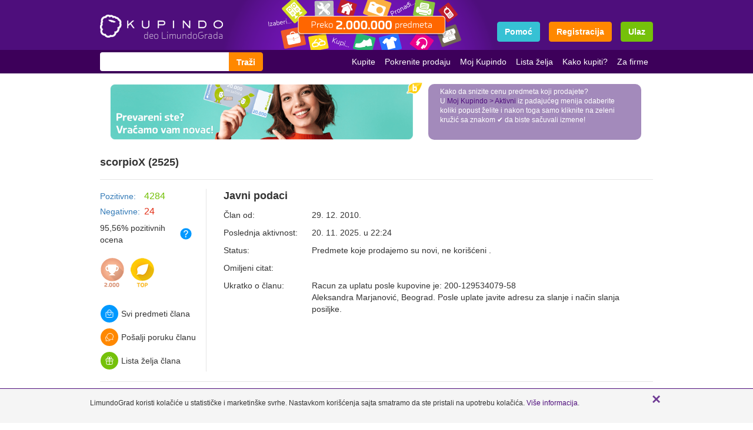

--- FILE ---
content_type: text/html; charset=UTF-8
request_url: https://www.kupindo.com/Clan/scorpioX
body_size: 15208
content:
<!DOCTYPE html>
<html xmlns="http://www.w3.org/1999/xhtml" xml:lang="sr" lang="sr" />
<head>
    <title>scorpioX je Limundovac - Kupindo.com</title>
    <!-- <script src="//cdn.optimizely.com/js/44137240.js"></script> -->
<meta http-equiv="Content-Type" content="text/html" charset="UTF-8"/>
<meta name="apple-itunes-app" content="app-id=859170811"/>
<!-- Mobile Meta -->
<meta name="viewport" content="width=device-width, initial-scale=1, maximum-scale=1, user-scalable=no, shrink-to-fit=no"/>
<meta property="og:image" content="https://www.kupindo.com/FajloviStorage/CMSFajlovi/og_kupindo-index.png" />
<meta property="og:title" content="Kupovina preko interneta – Kupindo.com"/>
<meta property="og:type" content="website"/>
<meta property="og:description" content="Kupujte na najlakši način. Preko milion predmeta na Kupindu samo na klik od vas."/>
<meta property="og:site_name" content="Kupindo"/>
<meta property="fb:admins" content="1609541864" />
<meta property="fb:admins" content="1378653456" />
<meta property="fb:admins" content="830328430" />
<meta name="google-site-verification" content="-y9INpMDQ9BH4tepZCpY5qiuS-SAnVdlaX3bUjWGkFs"/>
<meta name="robots" content="all, index, follow" />
<link rel="shortcut icon" href="/favicon.png"/>

<!-- Google tag (gtag.js) -->
<script async src="https://www.googletagmanager.com/gtag/js?id=G-6V7JPV0FQD"></script>
<script>
    window.dataLayer = window.dataLayer || [];
    function gtag(){dataLayer.push(arguments);}
    gtag('js', new Date());

    gtag('config', 'G-6V7JPV0FQD');
</script>    <meta name="description" content="Kupujte na najlakši način. Preko milion predmeta na Kupindu samo na klik od vas."/>
<meta name="keywords" content="kupi, prodaj, cena, akcesoari, knjige, tehnika, racunari, komponente, alat, elektronika, dekor, odeca, bastenski program, beletristika, recnici i leksikoni, stucna literatura, audio tehnika, bela tehnika, igrice, gadgets"/>    <link type="text/css" rel="stylesheet" media="screen" href="/css/bootstrap/css/bootstrap.min.css" />
    <!-- Font Awesome CSS -->
    <link href="/fonts/font-awesome/css/font-awesome.css" rel="stylesheet" />
    <!-- Canvi CSS -->
    <link type="text/css" rel="stylesheet" media="screen" href="/inc/3rdParty/canvi/canvi.css" />
                <link type="text/css" rel="stylesheet" media="screen" href="/css/bootstrap/css/custom-replace-responsive.css?ver=601">
    <link type="text/css" rel="stylesheet" media="screen" href="/css/bootstrap/css/custom-home.css?ver=601">
    <!-- [if lte IE 6]><link rel="stylesheet" type="text/css" href="/css/IEpng-fix.css" /><![endif] -->
    <!-- bootstrap javascript -->
        <script type="text/javascript" src="/inc/js/js.php?files=/inc/js/jquery.min,/inc/js/helperFunctions,/inc/js/jquery.blockui&219"></script>
    <script type="text/javascript" src="/inc/js/jquery-bootstrap.min.js"></script>
    
	
    <!-- Cookiebot -->
    
    <!-- Facebook Pixel Code -->
    <script>
    !function(f,b,e,v,n,t,s){if(f.fbq)return;n=f.fbq=function(){n.callMethod?
    n.callMethod.apply(n,arguments):n.queue.push(arguments)};if(!f._fbq)f._fbq=n;
    n.push=n;n.loaded=!0;n.version='2.0';n.queue=[];t=b.createElement(e);t.async=!0;
    t.src=v;s=b.getElementsByTagName(e)[0];s.parentNode.insertBefore(t,s)}(window,
    document,'script','https://connect.facebook.net/en_US/fbevents.js');

    fbq('init', '1073726742689284');
    fbq('track', "PageView");
        </script>
    <noscript><img height="1" width="1" style="display:none"
    src="https://www.facebook.com/tr?id=1073726742689284&ev=PageView&noscript=1"
    /></noscript>
    <!-- End Facebook Pixel Code -->
    
    
</head>
<body class="js-canvi-content canvi-content">

<script>

        $(document).ready(function() {

            var w = $(window).width(),
                h = $(window).height(),
                popup_on_load = $('.popup_racun_uplusu'),
                on_load_content = $('.popup_racun_uplusu_content'),
                bck = $('.popup_racun_uplusu_bck');

            popup_on_load.hide();
            on_load_content.hide();

            bck.css('width', w+'px');
            bck.css('height', h+'px');

            $('.popup_racun_uplusu_bck, .popup_racun_uplusu_close').click(function() {
                on_load_content.fadeOut(500, function() {
                    popup_on_load.fadeOut(500);
                });
            });
        });
        
</script>
<div class="popup_racun_uplusu" style="display: none">
    <div class="popup_racun_uplusu_content">
        <button class="popup_racun_uplusu_close" type="button" title="Zatvori">×</button>
        <div class="popup_racun_uplusu_div_content">
            <p>
            <strong>Hvala vam što redovno dopunjujete svoj <a href="https://www.kupindo.com/MojKupindo/Racun?utm_source=header-racun" target="_blank">račun</a>.</strong><br>
                To nam omogućava da <a href="http://www.limundograd.com/Tim?utm_source=header-racun" target="_blank">ceo tim</a> i dalje vredno razvija <br>Kupindo i unapređuje LimundoGrad zajednicu.<br>
                Pogledajte šta smo to <a href="https://www.kupindo.com/Pomoc/Sta-ima-novo-na-Kupindu/261?utm_source=header-racun" target="_blank">novo uradili</a> i uputstvo <br>
                <a href="https://www.kupindo.com/Pomoc/Istaknite-ponudu/245?utm_source=header-racun" target="_blank">kako možete dodatno da zaradite</a> prodajući na Kupindu.
            </p>
        </div>
    </div>
    <div class="popup_racun_uplusu_bck"></div>
</div>

<script>

    function showCreditPopup(design){
        if(design === 'bootstrap'){
            $("#modalKreditPlus").modal('toggle');
        }else{
            $('.popup_racun_uplusu').show();
            $('.popup_racun_uplusu_content').show();
            $('.div_content').show();
        }
    }

</script><!-- START / HEADER -->
<header id="header-main" class="header" style="position: relative; z-index: 2;">
    <div class="container_purple">
        <div class="container">
            <div class="row">
                <nav class="navbar navbar-default top-menu">
                    <div class="navbar-header">

                    <!-- START / Logo / Login -->
                        <div class="col-sm-5 col-md-6">
                                                            <a id="logo" class="navbar-brand" href="https://www.kupindo.com/" title="Kupindo - Kupovina preko Interneta">
                                    <img src="/images/Kupindo_deo_limundograda-alpha.png" width="225" height="85" alt="Kupindo - Kupovina preko Interneta" />
                                </a>
                                                    </div>
                    <!-- END / Logo -->

                        
                        <div id="top_menu" class="col-sm-7 col-md-6">

                                                        <ul class="navbar_login pull-right">
                                  	<li><a class="help_btn btn btn-warning"  href="https://pomoc.kupindo.com/hc/sr?utm_source=kupindo&utm_medium=pomocheader&utm_campaign=kupindopomoc" rel="nofollow" ><span style="font-size:14px;">Pomoć</span></a></li>
                                                                            <li><a class="reg_btn btn btn-warning" href="https://limundo.com/Prijava" >Registracija</a></li>
                                    <li><a rel="nofollow" class="log_btn btn btn-success" href="https://www.kupindo.com/Prijava/aHR0cHM6Ly93d3cua3VwaW5kby5jb20vQ2xhbi9zY29ycGlvWA==" ><span>Ulaz</span></a></li>
                                </ul>
                                                </div>
                        <!-- END / Logo / Login -->
                    </div>
                </nav>
            </div>
        </div>
    </div>
    <div class="navbar_purple">
        <div class="container">
            <div class="row">
                <nav id="searchnavbar" class="navbar navbar-default main-menu">

                    
<!-- START / Search bar / Glavni meni -->
<form id="formSearch" class="search_field navbar-form navbar-left" name="formSearch" method="get" action="https://www.kupindo.com/pretraga.php">
    <input type="hidden" name="bSearchBox" value="1" />
    <div class="input-group">
        <input id="txtPretraga" class="txtbox form-control" type="text" maxlength="250" size="20" name="Pretraga" value="Pretraži 2 451 693 predmeta"  AUTOCOMPLETE=OFF  onfocus="if (this.value == 'Pretraži 2 451 693 predmeta') this.value = ''" onblur="if (this.value == '') this.value = 'Pretraži 2 451 693 predmeta'">
        <div id="autocomplete_rezultat" class="search_autocomplete"></div>
        <div class="input-group-btn">
            <button class="btn btn-warning" type="submit" id="search_button" onclick="if(document.getElementById('txtPretraga').value == 'Pretraži 2 451 693 predmeta') document.getElementById('txtPretraga').value=''; document.formSearch.submit(); ">Traži</button>
        </div>
    </div>
</form>                                            <script type="text/javascript">
                            if (document.getElementById('txtPretraga')) document.getElementById('txtPretraga').focus();
                        </script>
                                        <button type="button" class="navbar-toggle collapsed" data-toggle="collapse" data-target="#navbar-collapse-1" aria-expanded="false" aria-controls="navbar-collapse-1">
                        <span class="sr-only">Toggle navigation</span>
                        <span class="icon-bar"></span>
                        <span class="icon-bar"></span>
                        <span class="icon-bar"></span>
                        <span class="toggle-help-text">Glavni meni</span>
                    </button>

                    <div class="collapse navbar-collapse" id="navbar-collapse-1">
                        <ul class="nav navbar-nav navbar-right main_navbar">
                                                    <li><a href="https://www.kupindo.com/KupiBezbedno">Kupite</a></li>
                            <li><a onclick="ga('send', 'event', 'button', 'klik', 'postavipredmet');" href="/MojKupindo/NoviPredmet?=meni" >Pokrenite prodaju</a></li>
                            <li class="dropdown hidden-xs" id="mykup_dropdown">
                                <a href="https://www.kupindo.com/MojKupindo/Poruke/Primljene" rel="nofollow" class="dropdown-toggle" role="button" aria-haspopup="true" aria-expanded="false">Moj Kupindo</a>
                                <ul class="dropdown-menu hidden-xs" id="menu1">
                                    <li><a href="https://www.kupindo.com/MojKupindo/ProdaoSam" rel="nofollow">Prodao sam</a></li>
                                    <li><a href="https://www.kupindo.com/MojKupindo/Prodajem/Aktivni" rel="nofollow">Aktivni</a></li>
                                    <li><a href="https://www.kupindo.com/MojKupindo/Prodajem/Neaktivni" rel="nofollow">Neaktivni</a></li>
                                    <li><a href="https://www.kupindo.com/MojKupindo/SpisakKupaca" rel="nofollow">Spisak kupaca</a></li>
                                    <li class="divider" role="separator"></li>
                                    <li><a href="https://www.kupindo.com/MojKupindo/KupioSam" rel="nofollow">Kupio sam</a></li>
                                    <li><a href="https://www.kupindo.com/MojKupindo/ListaZelja" rel="nofollow">Lista želja</a></li>
                                    <li class="divider" role="separator"></li>
                                    <li><a href="https://www.kupindo.com/MojKupindo/Poruke" rel="nofollow">Poruke</a></li>
                                    <li><a href="https://www.kupindo.com/MojKupindo/Racun" rel="nofollow">Račun</a></li>
                                    <li><a href="https://www.kupindo.com/MojKupindo/MojiPodaci" rel="nofollow">Moji podaci</a></li>
                                    <li><a href="http://aktivirajducan.kupindo.com">Moj Dućan</a>
                                    </li>
                                                                    </ul>
                            </li>
                            <li class="visible-xs">
                                <a href="https://www.kupindo.com/MojKupindo/Poruke/PrimljeneOpen">Moj Kupindo</a>
                            </li>
                                                        <li>
                                <a href="https://www.kupindo.com/MojKupindo/ListaZelja" rel="nofollow">Lista želja</a>
                            </li>
                            
                                                        <li><a href="https://pomoc.kupindo.com/hc/sr/articles/202883571-Kako-da-kupim-predmet-koji-sam-video-na-sajtu?utm_source=kupindo&utm_medium=kakokupiti&utm_campaign=kupindopomoc" rel="nofollow">Kako kupiti?</a></li>
                            <li><a href="https://www.kupindo.com/firme-na-kupindu">Za firme</a></li>

                                                                                </ul>
                    </div>
                    <!-- END / Search bar / Glavni meni -->
                </nav>
            </div>
        </div>
    </div>
</header>
<!-- END / HEADER -->

<!-- START / CONTENT -->
<div class="container">
    <div class="row">
        <!-- START / CONTENT -->
        <div class="container">
            <div class="row">
                <!-- moj-kupindo-top-banner -->
                <div class="col-xs-12 moj-kupindo-top-banner">
                    <div class="col-md-7 top-baner-content">
                        <a href="https://www.kupindo.com/ml-mk-23-03-Prevareni-ste-Vracamo-vam-novac-fizicka-/B18217" target="_blank">
                            <img src="/images/limundograd-zastita-blog230323.png" width="740" height="140" alt="ml/mk 23.03. Prevareni ste? Vraćamo vam novac (fizička)" class="">
                        </a>
                    </div>
                    <!-- col end -->
                    <div class="col-md-5 top-baner-info-box">
                        <div class="info-box-content">
                            <p>
                                Kako da snizite cenu predmeta koji prodajete?
<br>
U <a target="_blank"  href="https://www.kupindo.com/MojKupindo/Prodajem/Aktivni">Moj Kupindo > Aktivni</a> iz padajućeg menija odaberite koliki popust želite i nakon toga samo kliknite na zeleni kružić sa znakom ✔ da biste sačuvali izmene!                            </p>
                        </div>
                        <!-- info-box-content end -->
                    </div>
                    <!-- col end -->
                </div>
                <!-- moj-kupindo-top-banner end -->
                <div class="col-xs-12 clearfix">
                    <div class="user-name-section">
                        <div class="truncate">
                            <h2 class="username">scorpioX</h2>
                            <span>(2525)</span>
                        </div>
                        <!-- truncate end -->
                        <div class="user-options">
                                                                                                            </div>
                        <!-- user-options end -->
                    </div>
                    <!-- user-name end -->
                    <div class="user-header">
                            <div class="media-item">
        <div class="media-item-body">
            <div class="user-rating-total">
                <p class="rating-positive">
                    <span>
                        <a class="hidden-sm hidden-xs" href="https://www.kupindo.com/Clan/scorpioX/Pozitivne#tabela">Pozitivne:</a>
                        <a class="hidden-lg hidden-md" href="https://www.kupindo.com/Clan/scorpioX/Pozitivne#tabelaMobile">Pozitivne:</a>
                    </span> <span>4284</span>
                </p>
                <p class="rating-negative">
                    <span>
                        <a class="hidden-sm hidden-xs" href="https://www.kupindo.com/Clan/scorpioX/Negativne#tabela">Negativne:</a>
                        <a class="hidden-lg hidden-md" href="https://www.kupindo.com/Clan/scorpioX/Negativne#tabelaMobile">Negativne:</a>
                    </span> <span>24</span>
                </p>
            </div>
            <!-- user-rating end -->
            <label class="form-label">
                <div class="form-field">
                                            95,56% pozitivnih ocena
                                        <div class="form-info">
                        <button class="btn btn-info info-desktop" type="button" data-container="body" data-trigger="hover" data-toggle="popover"
                                data-placement="right" data-html="true" data-content="<div class='title-popover'><h3>
                                Ocene u poslednjih 12 meseci</h3></div> <p>Pozitivne: 43 <br>
                                Negativne: 2</p> <ul><li>•
                                Broj u zagradi (2525) pored korisničkog imena člana predstavlja zbir pozitivnih i negativnih ocena,
                                s tim što se u zbiru računa samo prva ocena dobijena od istog korisnika.</li><li>• Procenat pozitivnih ocena (95,56%)                                se računa za poslednjih 12 meseci.</li><li>• Broj pozitivnih
                                ocena (4284) predstavlja zbir svih pozitivnih ocena dobijenih
                                na Limundu i Kupindu.</li></ul>" data-original-title="" title="">
                            <!-- Question Circle -->
                            <svg class="blue question-mark" fill="currentColor" xmlns="http://www.w3.org/2000/svg" width="512" height="512" viewBox="0 0 512 512">
                                <path d="M256,80A176,176,0,1,0,432,256,176,176,0,0,0,256,80Z" style="stroke-miterlimit:10;stroke-width:32px"></path>
                                <path d="M200,202.29s.84-17.5,19.57-32.57C230.68,160.77,244,158.18,256,158c10.93-.14,20.69,1.67,26.53,4.45,10,4.76,29.47,16.38,29.47,41.09,0,26-17,37.81-36.37,50.8S251,281.43,251,296" style="stroke:#fff;stroke-linecap:round;stroke-miterlimit:10;stroke-width:28px"></path>
                                <circle cx="250" cy="348" r="20" style="fill:#fff;"></circle>
                            </svg>
                        </button>
                        <!-- info-desktop end -->
                        <button class="btn btn-info info-mobile" type="button" data-container="body" data-trigger="click" data-toggle="popover"
                                data-placement="top" data-html="true" data-content="<div class='title-popover'><h3>
                                Ocene u poslednjih 12 meseci</h3></div> <p>Pozitivne: 43 <br>
                                Negativne: 2</p> <ul><li>•
                                Broj u zagradi (2525) pored korisničkog imena člana predstavlja zbir pozitivnih i negativnih ocena,
                                s tim što se u zbiru računa samo prva ocena dobijena od istog korisnika.</li><li>• Procenat pozitivnih ocena (95,56%)                                se računa za poslednjih 12 meseci.</li><li>• Broj pozitivnih
                                ocena (4284) predstavlja zbir svih pozitivnih ocena dobijenih
                                na Limundu i Kupindu.</li></ul>" data-original-title="" title="">
                            <!-- Question Circle -->
                            <svg class="blue question-mark" fill="currentColor" xmlns="http://www.w3.org/2000/svg" width="512" height="512" viewBox="0 0 512 512">
                                <path d="M256,80A176,176,0,1,0,432,256,176,176,0,0,0,256,80Z" style="stroke-miterlimit:10;stroke-width:32px"></path>
                                <path d="M200,202.29s.84-17.5,19.57-32.57C230.68,160.77,244,158.18,256,158c10.93-.14,20.69,1.67,26.53,4.45,10,4.76,29.47,16.38,29.47,41.09,0,26-17,37.81-36.37,50.8S251,281.43,251,296" style="stroke:#fff;stroke-linecap:round;stroke-miterlimit:10;stroke-width:28px"></path>
                                <circle cx="250" cy="348" r="20" style="fill:#fff;"></circle>
                            </svg>
                        </button>
                        <!-- info-mobile end -->
                    </div>
                    <!-- form-info end -->
                </div>
                <!-- form-field end -->
            </label>

            <!-- user-badges Desktop Only -->
            <div class="user-badges visible-desktop">
                <button class="btn" type="button" title="">
                    <div data-trigger="manual" class="popover-holder" data-container="body" data-trigger="hover" data-toggle="popover" data-placement="right" data-html="true"
                         data-content="<div class='title-popover margin-bottom'><p>2.000 ocena</p><p>
                         Bronzani pehar se dobija sa 2.000 jedinstvenih pozitivnih ocena.</p></div>"
                         data-original-title="" title="">
                        <div class="user-badge">
                            <div class="pehar_2"></div>
                        </div>
                        <!-- user-badge end -->
                    </div>
                    <!-- popover-holder end -->
                </button>
                <button class="btn" type="button" title="">
								<div data-trigger="manual" class="popover-holder" data-container="body" data-trigger="hover" data-toggle="popover" data-placement="right" data-html="true"
									 data-content="<div class='title-popover margin-bottom'><p>Top prodavac u kategorijama</p>
									 <ul class='popover-list'><li>Obuća - oktobar 2020. </li></ul></div>"
									 data-original-title="" title="">
									<div class="user-badge">
										<div class="bedz_vise"></div>
									</div>
									<!-- user-badge end -->
								</div>
								<!-- popover-holder end -->
							</button>
                            </div>
            <!-- user-badges Desktop Only end -->

            <!-- user-badges Mobile Only -->
            <div class="user-badges visible-mobile">
                <button class="btn" type="button" data-toggle="modal" data-target="#modalPostignuca" title="">
                    <div class="popover-holder">
                        <div class="user-badge">
                            <div class="pehar_2"></div>
                        </div>
                        <!-- user-badge end -->
                        <div class="user-badge">
										<div class="bedz_vise"></div>
									</div>
									<!-- user-badge end -->
                                            </div>
                    <!-- popover-holder end -->
                </button>
            </div>
            <!-- user-badges Mobile Only end -->



                        <div class="user-links">
                <a href="https://www.kupindo.com/Clan/scorpioX/SpisakPredmeta" class="btn btn-icon">
                    <div class="icon-holder blue">
                        <!-- Bag Handle -->
                        <svg xmlns="http://www.w3.org/2000/svg" viewBox="0 0 512 512">
                            <path d="M80 176a16 16 0 00-16 16v216c0 30.24 25.76 56 56 56h272c30.24 0 56-24.51 56-54.75V192a16 16 0 00-16-16zM160 176v-32a96 96 0 0196-96h0a96 96 0 0196 96v32" fill="none" stroke="currentColor" stroke-linecap="round" stroke-linejoin="round" stroke-width="32"></path>
                            <path d="M160 224v16a96 96 0 0096 96h0a96 96 0 0096-96v-16" fill="none" stroke="currentColor" stroke-linecap="round" stroke-linejoin="round" stroke-width="32"></path>
                        </svg>
                    </div>
                    <!-- icon-holder end -->
                    Svi predmeti člana
                </a>
                <a href="https://www.kupindo.com/Clan/scorpioX/PostaviPitanje" class="btn btn-icon" >
                    <div class="icon-holder orange">
                        <!-- chatbubbles -->
                        <svg fill="currentColor" xmlns="http://www.w3.org/2000/svg" viewBox="0 0 512 512">
                            <path d="M431 320.6c-1-3.6 1.2-8.6 3.3-12.2a33.68 33.68 0 012.1-3.1A162 162 0 00464 215c.3-92.2-77.5-167-173.7-167-83.9 0-153.9 57.1-170.3 132.9a160.7 160.7 0 00-3.7 34.2c0 92.3 74.8 169.1 171 169.1 15.3 0 35.9-4.6 47.2-7.7s22.5-7.2 25.4-8.3a26.44 26.44 0 019.3-1.7 26 26 0 0110.1 2l56.7 20.1a13.52 13.52 0 003.9 1 8 8 0 008-8 12.85 12.85 0 00-.5-2.7z" fill="none" stroke="currentColor" stroke-linecap="round" stroke-miterlimit="10" stroke-width="32"></path>
                            <path d="M66.46 232a146.23 146.23 0 006.39 152.67c2.31 3.49 3.61 6.19 3.21 8s-11.93 61.87-11.93 61.87a8 8 0 002.71 7.68A8.17 8.17 0 0072 464a7.26 7.26 0 002.91-.6l56.21-22a15.7 15.7 0 0112 .2c18.94 7.38 39.88 12 60.83 12A159.21 159.21 0 00284 432.11" fill="none" stroke="currentColor" stroke-linecap="round" stroke-miterlimit="10" stroke-width="32"></path>
                        </svg>
                    </div>
                    <!-- icon-holder end -->
                    Pošalji poruku članu
                </a>
                <a href="https://www.kupindo.com/Clan/scorpioX/KupiMi" class="btn btn-icon">
                    <div class="icon-holder green">
                        <!-- gift -->
                        <svg fill="none" stroke="currentColor" xmlns="http://www.w3.org/2000/svg" width="512" height="512" viewBox="0 0 512 512">
                            <path d="M256,104v56h56a56,56,0,1,0-56-56Z" style="stroke-linecap:round;stroke-miterlimit:10;stroke-width:32px" />
                            <path d="M256,104c0,15.46,0,56,0,56H200a56,56,0,1,1,56-56Z" style="stroke-linecap:round;stroke-miterlimit:10;stroke-width:32px" />
                            <rect x="64" y="160" width="384" height="112" rx="32" ry="32" style="stroke-linecap:round;stroke-linejoin:round;stroke-width:32px" />
                            <path d="M416,272V416a48,48,0,0,1-48,48H144a48,48,0,0,1-48-48V272" style="stroke-linecap:round;stroke-linejoin:round;stroke-width:32px" />
                            <line x1="256" y1="160" x2="256" y2="464" style="stroke-linecap:round;stroke-linejoin:round;stroke-width:32px" />
                        </svg>
                    </div>
                    <!-- icon-holder end -->
                    Lista želja člana
                </a>
            </div>
            <!-- user-links end -->
        </div>
        <!-- media-item-body end  -->
    </div>
    <!-- media-item end -->                        <div class="media-content content-holder">
    <div class="user-info">
        <h2>Javni podaci</h2>
        <ul>
            <li>
                <span>Član od:</span> <span>29. 12. 2010.</span>
            </li>
            <li>
                <span>Poslednja aktivnost:</span> <span>20. 11. 2025. u 22:24</span>
            </li>
                            <li class="title-above-mob">
                    <span>Status:</span>
                    <span>Predmete koje prodajemo su novi, ne korišćeni .</span>
                </li>
                <li class="title-above-mob"><span>Omiljeni citat:</span> <span></span></li>
                <li class="title-above-mob">
                    <span>Ukratko o članu:</span> <span>
                        Racun za uplatu posle kupovine je: 200-129534079-58<br/>Aleksandra Marjanović, Beograd. Posle uplate javite adresu za slanje i način slanja posiljke.                    </span>
                </li>
                                    </ul>
    </div>
</div>
<!-- media-content end -->                    </div>
                    <!-- user-header end -->
                </div>
                <!-- col end -->
                <!-- row desktop table start -->
<div class="row hidden-sm hidden-xs clearfix">
    <div class="col-xs-12" id="tabela">
        <div class="table-holder">
            <div class="table-options">
            </div>
            <!-- table-options end -->

            <div id="" class="table-scroll">
                <table class="desktop-table">
                    <thead class="table-header">
                    <tr>
                        <th scope="col">
                            <div class="col col-date">
                                Datum
                            </div>
                            <!-- col end -->
                        </th>
                        <th scope="col" class="col-width-0">
                            <div class="col user-rating">
                                Ocena
                            </div>
                            <!-- col end -->
                        </th>
                        <th scope="col">
                            <div class="col col-description">
                                Komentar
                            </div>
                            <!-- col end -->
                        </th>
                        <th scope="col">
                            <div class="col col-user-name">
                                Ocenu dao
                            </div>
                            <!-- col end -->
                        </th>
                                            </tr>
                    </thead>
                    <tbody class="table-content">
                                            <tr>
                            <td>
                                <div class="col col-date">
                                    17.11.2025. u 12:33                                </div>
                                <!-- col end -->
                            </td>
                            <td>
                                <div class="col user-rating with-logo">
                                                                    <svg class="limundo-logo" fill="currentColor" xmlns="http://www.w3.org/2000/svg" viewBox="0 0 22 22">
                                        <path d="M12.79,6c-.29-.07-.35.16-.66.2a18.2,18.2,0,0,0-1.88.33A6.34,6.34,0,0,0,6.38,9.19C4.54,11.76,5,14.62,6.05,15.7c.37.36.47.47.71.68s.35.81.61.91.35-.15.59-.3a10.28,10.28,0,0,1,1.53-.49A6.49,6.49,0,0,0,13,13.93c1.4-1.95,1.75-4.22.91-5.81-.49-.93-.68-1.14-.81-1.39S13,6.11,12.79,6Z"></path>
                                        <path d="M14.66,5.06a1.84,1.84,0,0,1-1.72.71A2.19,2.19,0,0,1,14.1,7.25c.33,1.38,2.67,1,4.78,0C17.46,5.41,15.61,4,14.66,5.06Z"></path>
                                    </svg>
                                    <span class="text-green">
                                                        Pozitivna                                                    </span>
                                    <p>od prodavca</p>
                                                                </div>
                                <!-- col end -->
                            </td>
                            <td>
                                <div class="col col-description">
                                    Brza realizacija, kupac za svaku preporuku.                                </div>
                                <!-- col end -->
                            </td>
                            <td>
                                <div class="col col-user-name">
                                    <a href="https://www.kupindo.com/Clan/notorni">
                                        notorni                                    </a>
                                </div>
                                <!-- col end -->
                            </td>
                                                    </tr>
                                            <tr>
                            <td>
                                <div class="col col-date">
                                    17.11.2025. u 12:33                                </div>
                                <!-- col end -->
                            </td>
                            <td>
                                <div class="col user-rating with-logo">
                                                                    <svg class="limundo-logo" fill="currentColor" xmlns="http://www.w3.org/2000/svg" viewBox="0 0 22 22">
                                        <path d="M12.79,6c-.29-.07-.35.16-.66.2a18.2,18.2,0,0,0-1.88.33A6.34,6.34,0,0,0,6.38,9.19C4.54,11.76,5,14.62,6.05,15.7c.37.36.47.47.71.68s.35.81.61.91.35-.15.59-.3a10.28,10.28,0,0,1,1.53-.49A6.49,6.49,0,0,0,13,13.93c1.4-1.95,1.75-4.22.91-5.81-.49-.93-.68-1.14-.81-1.39S13,6.11,12.79,6Z"></path>
                                        <path d="M14.66,5.06a1.84,1.84,0,0,1-1.72.71A2.19,2.19,0,0,1,14.1,7.25c.33,1.38,2.67,1,4.78,0C17.46,5.41,15.61,4,14.66,5.06Z"></path>
                                    </svg>
                                    <span class="text-green">
                                                        Pozitivna                                                    </span>
                                    <p>od prodavca</p>
                                                                </div>
                                <!-- col end -->
                            </td>
                            <td>
                                <div class="col col-description">
                                    Brza realizacija, kupac za svaku preporuku.                                </div>
                                <!-- col end -->
                            </td>
                            <td>
                                <div class="col col-user-name">
                                    <a href="https://www.kupindo.com/Clan/notorni">
                                        notorni                                    </a>
                                </div>
                                <!-- col end -->
                            </td>
                                                    </tr>
                                            <tr>
                            <td>
                                <div class="col col-date">
                                    17.11.2025. u 12:33                                </div>
                                <!-- col end -->
                            </td>
                            <td>
                                <div class="col user-rating with-logo">
                                                                    <svg class="limundo-logo" fill="currentColor" xmlns="http://www.w3.org/2000/svg" viewBox="0 0 22 22">
                                        <path d="M12.79,6c-.29-.07-.35.16-.66.2a18.2,18.2,0,0,0-1.88.33A6.34,6.34,0,0,0,6.38,9.19C4.54,11.76,5,14.62,6.05,15.7c.37.36.47.47.71.68s.35.81.61.91.35-.15.59-.3a10.28,10.28,0,0,1,1.53-.49A6.49,6.49,0,0,0,13,13.93c1.4-1.95,1.75-4.22.91-5.81-.49-.93-.68-1.14-.81-1.39S13,6.11,12.79,6Z"></path>
                                        <path d="M14.66,5.06a1.84,1.84,0,0,1-1.72.71A2.19,2.19,0,0,1,14.1,7.25c.33,1.38,2.67,1,4.78,0C17.46,5.41,15.61,4,14.66,5.06Z"></path>
                                    </svg>
                                    <span class="text-green">
                                                        Pozitivna                                                    </span>
                                    <p>od prodavca</p>
                                                                </div>
                                <!-- col end -->
                            </td>
                            <td>
                                <div class="col col-description">
                                    Brza realizacija, kupac za svaku preporuku.                                </div>
                                <!-- col end -->
                            </td>
                            <td>
                                <div class="col col-user-name">
                                    <a href="https://www.kupindo.com/Clan/notorni">
                                        notorni                                    </a>
                                </div>
                                <!-- col end -->
                            </td>
                                                    </tr>
                                            <tr>
                            <td>
                                <div class="col col-date">
                                    17.11.2025. u 12:33                                </div>
                                <!-- col end -->
                            </td>
                            <td>
                                <div class="col user-rating with-logo">
                                                                    <svg class="limundo-logo" fill="currentColor" xmlns="http://www.w3.org/2000/svg" viewBox="0 0 22 22">
                                        <path d="M12.79,6c-.29-.07-.35.16-.66.2a18.2,18.2,0,0,0-1.88.33A6.34,6.34,0,0,0,6.38,9.19C4.54,11.76,5,14.62,6.05,15.7c.37.36.47.47.71.68s.35.81.61.91.35-.15.59-.3a10.28,10.28,0,0,1,1.53-.49A6.49,6.49,0,0,0,13,13.93c1.4-1.95,1.75-4.22.91-5.81-.49-.93-.68-1.14-.81-1.39S13,6.11,12.79,6Z"></path>
                                        <path d="M14.66,5.06a1.84,1.84,0,0,1-1.72.71A2.19,2.19,0,0,1,14.1,7.25c.33,1.38,2.67,1,4.78,0C17.46,5.41,15.61,4,14.66,5.06Z"></path>
                                    </svg>
                                    <span class="text-green">
                                                        Pozitivna                                                    </span>
                                    <p>od prodavca</p>
                                                                </div>
                                <!-- col end -->
                            </td>
                            <td>
                                <div class="col col-description">
                                    Brza realizacija, kupac za svaku preporuku.                                </div>
                                <!-- col end -->
                            </td>
                            <td>
                                <div class="col col-user-name">
                                    <a href="https://www.kupindo.com/Clan/notorni">
                                        notorni                                    </a>
                                </div>
                                <!-- col end -->
                            </td>
                                                    </tr>
                                            <tr>
                            <td>
                                <div class="col col-date">
                                    17.11.2025. u 12:33                                </div>
                                <!-- col end -->
                            </td>
                            <td>
                                <div class="col user-rating with-logo">
                                                                    <svg class="limundo-logo" fill="currentColor" xmlns="http://www.w3.org/2000/svg" viewBox="0 0 22 22">
                                        <path d="M12.79,6c-.29-.07-.35.16-.66.2a18.2,18.2,0,0,0-1.88.33A6.34,6.34,0,0,0,6.38,9.19C4.54,11.76,5,14.62,6.05,15.7c.37.36.47.47.71.68s.35.81.61.91.35-.15.59-.3a10.28,10.28,0,0,1,1.53-.49A6.49,6.49,0,0,0,13,13.93c1.4-1.95,1.75-4.22.91-5.81-.49-.93-.68-1.14-.81-1.39S13,6.11,12.79,6Z"></path>
                                        <path d="M14.66,5.06a1.84,1.84,0,0,1-1.72.71A2.19,2.19,0,0,1,14.1,7.25c.33,1.38,2.67,1,4.78,0C17.46,5.41,15.61,4,14.66,5.06Z"></path>
                                    </svg>
                                    <span class="text-green">
                                                        Pozitivna                                                    </span>
                                    <p>od prodavca</p>
                                                                </div>
                                <!-- col end -->
                            </td>
                            <td>
                                <div class="col col-description">
                                    Brza realizacija, kupac za svaku preporuku.                                </div>
                                <!-- col end -->
                            </td>
                            <td>
                                <div class="col col-user-name">
                                    <a href="https://www.kupindo.com/Clan/notorni">
                                        notorni                                    </a>
                                </div>
                                <!-- col end -->
                            </td>
                                                    </tr>
                                            <tr>
                            <td>
                                <div class="col col-date">
                                    17.11.2025. u 12:33                                </div>
                                <!-- col end -->
                            </td>
                            <td>
                                <div class="col user-rating with-logo">
                                                                    <svg class="limundo-logo" fill="currentColor" xmlns="http://www.w3.org/2000/svg" viewBox="0 0 22 22">
                                        <path d="M12.79,6c-.29-.07-.35.16-.66.2a18.2,18.2,0,0,0-1.88.33A6.34,6.34,0,0,0,6.38,9.19C4.54,11.76,5,14.62,6.05,15.7c.37.36.47.47.71.68s.35.81.61.91.35-.15.59-.3a10.28,10.28,0,0,1,1.53-.49A6.49,6.49,0,0,0,13,13.93c1.4-1.95,1.75-4.22.91-5.81-.49-.93-.68-1.14-.81-1.39S13,6.11,12.79,6Z"></path>
                                        <path d="M14.66,5.06a1.84,1.84,0,0,1-1.72.71A2.19,2.19,0,0,1,14.1,7.25c.33,1.38,2.67,1,4.78,0C17.46,5.41,15.61,4,14.66,5.06Z"></path>
                                    </svg>
                                    <span class="text-green">
                                                        Pozitivna                                                    </span>
                                    <p>od prodavca</p>
                                                                </div>
                                <!-- col end -->
                            </td>
                            <td>
                                <div class="col col-description">
                                    Brza realizacija, kupac za svaku preporuku.                                </div>
                                <!-- col end -->
                            </td>
                            <td>
                                <div class="col col-user-name">
                                    <a href="https://www.kupindo.com/Clan/notorni">
                                        notorni                                    </a>
                                </div>
                                <!-- col end -->
                            </td>
                                                    </tr>
                                            <tr>
                            <td>
                                <div class="col col-date">
                                    17.11.2025. u 12:33                                </div>
                                <!-- col end -->
                            </td>
                            <td>
                                <div class="col user-rating with-logo">
                                                                    <svg class="limundo-logo" fill="currentColor" xmlns="http://www.w3.org/2000/svg" viewBox="0 0 22 22">
                                        <path d="M12.79,6c-.29-.07-.35.16-.66.2a18.2,18.2,0,0,0-1.88.33A6.34,6.34,0,0,0,6.38,9.19C4.54,11.76,5,14.62,6.05,15.7c.37.36.47.47.71.68s.35.81.61.91.35-.15.59-.3a10.28,10.28,0,0,1,1.53-.49A6.49,6.49,0,0,0,13,13.93c1.4-1.95,1.75-4.22.91-5.81-.49-.93-.68-1.14-.81-1.39S13,6.11,12.79,6Z"></path>
                                        <path d="M14.66,5.06a1.84,1.84,0,0,1-1.72.71A2.19,2.19,0,0,1,14.1,7.25c.33,1.38,2.67,1,4.78,0C17.46,5.41,15.61,4,14.66,5.06Z"></path>
                                    </svg>
                                    <span class="text-green">
                                                        Pozitivna                                                    </span>
                                    <p>od prodavca</p>
                                                                </div>
                                <!-- col end -->
                            </td>
                            <td>
                                <div class="col col-description">
                                    Brza realizacija, kupac za svaku preporuku.                                </div>
                                <!-- col end -->
                            </td>
                            <td>
                                <div class="col col-user-name">
                                    <a href="https://www.kupindo.com/Clan/notorni">
                                        notorni                                    </a>
                                </div>
                                <!-- col end -->
                            </td>
                                                    </tr>
                                            <tr>
                            <td>
                                <div class="col col-date">
                                    17.11.2025. u 12:33                                </div>
                                <!-- col end -->
                            </td>
                            <td>
                                <div class="col user-rating with-logo">
                                                                    <svg class="limundo-logo" fill="currentColor" xmlns="http://www.w3.org/2000/svg" viewBox="0 0 22 22">
                                        <path d="M12.79,6c-.29-.07-.35.16-.66.2a18.2,18.2,0,0,0-1.88.33A6.34,6.34,0,0,0,6.38,9.19C4.54,11.76,5,14.62,6.05,15.7c.37.36.47.47.71.68s.35.81.61.91.35-.15.59-.3a10.28,10.28,0,0,1,1.53-.49A6.49,6.49,0,0,0,13,13.93c1.4-1.95,1.75-4.22.91-5.81-.49-.93-.68-1.14-.81-1.39S13,6.11,12.79,6Z"></path>
                                        <path d="M14.66,5.06a1.84,1.84,0,0,1-1.72.71A2.19,2.19,0,0,1,14.1,7.25c.33,1.38,2.67,1,4.78,0C17.46,5.41,15.61,4,14.66,5.06Z"></path>
                                    </svg>
                                    <span class="text-green">
                                                        Pozitivna                                                    </span>
                                    <p>od prodavca</p>
                                                                </div>
                                <!-- col end -->
                            </td>
                            <td>
                                <div class="col col-description">
                                    Brza realizacija, kupac za svaku preporuku.                                </div>
                                <!-- col end -->
                            </td>
                            <td>
                                <div class="col col-user-name">
                                    <a href="https://www.kupindo.com/Clan/notorni">
                                        notorni                                    </a>
                                </div>
                                <!-- col end -->
                            </td>
                                                    </tr>
                                            <tr>
                            <td>
                                <div class="col col-date">
                                    17.11.2025. u 12:33                                </div>
                                <!-- col end -->
                            </td>
                            <td>
                                <div class="col user-rating with-logo">
                                                                    <svg class="limundo-logo" fill="currentColor" xmlns="http://www.w3.org/2000/svg" viewBox="0 0 22 22">
                                        <path d="M12.79,6c-.29-.07-.35.16-.66.2a18.2,18.2,0,0,0-1.88.33A6.34,6.34,0,0,0,6.38,9.19C4.54,11.76,5,14.62,6.05,15.7c.37.36.47.47.71.68s.35.81.61.91.35-.15.59-.3a10.28,10.28,0,0,1,1.53-.49A6.49,6.49,0,0,0,13,13.93c1.4-1.95,1.75-4.22.91-5.81-.49-.93-.68-1.14-.81-1.39S13,6.11,12.79,6Z"></path>
                                        <path d="M14.66,5.06a1.84,1.84,0,0,1-1.72.71A2.19,2.19,0,0,1,14.1,7.25c.33,1.38,2.67,1,4.78,0C17.46,5.41,15.61,4,14.66,5.06Z"></path>
                                    </svg>
                                    <span class="text-green">
                                                        Pozitivna                                                    </span>
                                    <p>od prodavca</p>
                                                                </div>
                                <!-- col end -->
                            </td>
                            <td>
                                <div class="col col-description">
                                    Brza realizacija, kupac za svaku preporuku.                                </div>
                                <!-- col end -->
                            </td>
                            <td>
                                <div class="col col-user-name">
                                    <a href="https://www.kupindo.com/Clan/notorni">
                                        notorni                                    </a>
                                </div>
                                <!-- col end -->
                            </td>
                                                    </tr>
                                            <tr>
                            <td>
                                <div class="col col-date">
                                    17.11.2025. u 12:33                                </div>
                                <!-- col end -->
                            </td>
                            <td>
                                <div class="col user-rating with-logo">
                                                                    <svg class="limundo-logo" fill="currentColor" xmlns="http://www.w3.org/2000/svg" viewBox="0 0 22 22">
                                        <path d="M12.79,6c-.29-.07-.35.16-.66.2a18.2,18.2,0,0,0-1.88.33A6.34,6.34,0,0,0,6.38,9.19C4.54,11.76,5,14.62,6.05,15.7c.37.36.47.47.71.68s.35.81.61.91.35-.15.59-.3a10.28,10.28,0,0,1,1.53-.49A6.49,6.49,0,0,0,13,13.93c1.4-1.95,1.75-4.22.91-5.81-.49-.93-.68-1.14-.81-1.39S13,6.11,12.79,6Z"></path>
                                        <path d="M14.66,5.06a1.84,1.84,0,0,1-1.72.71A2.19,2.19,0,0,1,14.1,7.25c.33,1.38,2.67,1,4.78,0C17.46,5.41,15.61,4,14.66,5.06Z"></path>
                                    </svg>
                                    <span class="text-green">
                                                        Pozitivna                                                    </span>
                                    <p>od prodavca</p>
                                                                </div>
                                <!-- col end -->
                            </td>
                            <td>
                                <div class="col col-description">
                                    Brza realizacija, kupac za svaku preporuku.                                </div>
                                <!-- col end -->
                            </td>
                            <td>
                                <div class="col col-user-name">
                                    <a href="https://www.kupindo.com/Clan/notorni">
                                        notorni                                    </a>
                                </div>
                                <!-- col end -->
                            </td>
                                                    </tr>
                                        </tbody>
                </table>
            </div>
            <!-- table-scroll end -->
        </div>
        <!-- table-holder end -->
    </div>
    <!-- col end -->
        <div class="col-xs-12">
        <div class="table-footer">
            <div class="row">
                <div class="col-md-3">
                    <form action="
                        https://www.kupindo.com/Clan/scorpioX" name="formPagination" id="formPagination" method="post">
                        <div class="table-footer-holder content-left">
                                                        <label>Idi na stranu</label>
                            <input type="number" class="form-control" name="iStr" id="iStr" />
                            <script>
                                $('#iStr').keypress(function (e) {
                                    var key = e.which;
                                    if(key == 13)  // the enter key code
                                    {
                                        document.getElementById("formPagination").submit();
                                    }
                                });
                            </script>
                                                    </div>
                    </form>
                    <!-- table-footer-holder end -->
                </div>
                <!-- col end -->
                <div class="col-md-6">
                                        <div class="table-footer-holder content-center">
                        <div class="custom-pagination-holder">
                            <div class="custom-pagination">
                                                                <div class="pages">
                                <!-- js generated elements customPagination -> js/custom.js -->
                                                                    <a href="#">
                                        <div class="page page-btn active">1</div>
                                    </a>
                                                                            <div class="page page-btn">
                                            ...
                                        </div>
                                                                        <a href="https://www.kupindo.com/Clan/scorpioX_strana_431">
                                        <div class="page page-btn">
                                            431                                        </div>
                                    </a>
                                                                    </div>
                                <!-- pages end -->
                                                                    <a href="https://www.kupindo.com/Clan/scorpioX_strana_2">
                                        <div class="next page">
                                            <svg xmlns="http://www.w3.org/2000/svg" viewBox="0 0 512 512">
                                                <path fill="none" stroke="currentColor" stroke-linecap="round" stroke-linejoin="round" stroke-width="48" d="M184 112l144 144-144 144" />
                                            </svg>
                                        </div>
                                    </a>
                                    <!-- next end -->
                                                            </div>
                            <!-- custom-pagination end -->
                                                    </div>
                        <!-- custom-paginaton holder end -->
                    </div>
                    <!-- table-footer-holder end -->
                                    </div>
                <!-- col end -->
                <div class="col-md-3">
                    <div class="table-footer-holder content-right">
                                                <div class="table-footer-total-pages">
                                                        1 - 10 <small>od</small> 4308                        </div>
                        <!-- table-footer-total-pages end -->
                                                                            <select onchange='document.getElementById("formPagination").submit();' form="formPagination" name="iPredmetaPoStranici_15" id="iPredmetaPoStranici_15" class="form-control form-select">
                                <option value="10" selected="" >10</option>
                                <option value="20"  >20</option>
                                <option value="50"  >50</option>
                                <option value="100"  >100</option>
                                <option value="1000"  >1000</option>
                                <option value="4308"  >Sve</option>
                            </select>
                                            </div>
                    <!-- table-footer-holder end -->
                </div>
                <!-- col end -->
            </div>
            <!-- row end -->
        </div>
        <!-- table-footer end -->
    </div>
    <!-- col end --></div>
<!-- row desktop table end -->                <!-- row mobile only -->
<div class="row hidden-lg hidden-md clearfix">
    <div class="accordion-holder" >
        <div class="col-xs-12 clearfix" id="tabelaMobile">
            <div class="accordion-actions">
                <div class="empty-div"></div>
                <!-- empty-div end -->
                <div class="accordion-action-buttons">
                    <!-- dodati klasu "hidden" da se ne vidi dugme npr: "btn btn-action hidden" -->
                    <button class="btn btn-action gray close-all" type="button" title="Otvori sve" onclick="
                            if($(this).attr('class') == 'btn btn-action gray open-all'){
                                $(this).attr('class', 'btn btn-action gray close-all');
                                $('a[id^=strelica-]').attr('class', '');
                                $('div[id^=collapse-]').attr('class', 'panel-collapse collapse in');
                            }else{
                                $(this).attr('class', 'btn btn-action gray open-all');
                                $('a[id^=strelica-]').attr('class', 'collapsed');
                                $('div[id^=collapse-]').attr('class', 'panel-collapse collapse');
                            }
                        "> <!-- !!! menjati klase "open-all" i "close-all" za otvori sve accordione da bi se manjale ikonice !!!-->
                        <!-- Chevron Expand -->
                        <svg viewBox="0 0 512 512" xmlns="http://www.w3.org/2000/svg">
                            <path d="M136 208L256 104L376 208" stroke="currentColor" fill="none" stroke-width="32" stroke-linecap="round" stroke-linejoin="round" />
                            <path d="M136 304L256 408L376 304" stroke="currentColor" fill="none" stroke-width="32" stroke-linecap="round" stroke-linejoin="round" />
                        </svg>
                        <!-- Chevron Collapse -->
                        <svg xmlns="http://www.w3.org/2000/svg" viewBox="0 0 512 512">
                            <path d="M136 104L256 208L376 104" fill="none" stroke="currentColor" stroke-linecap="round" stroke-linejoin="round" stroke-width="32" />
                            <path d="M136 408L256 304L376 408" fill="none" stroke="currentColor" stroke-linecap="round" stroke-linejoin="round" stroke-width="32" />
                        </svg>
                    </button>
                </div>
            </div>
            <!-- accordion-actions end -->
        </div>
        <!-- col end -->

        <div class="col-xs-12 clearfix">
            <div class="panel-group collapse-style-2 collapse-with-badges" id="accordion">
                                    <div class="panel panel-default">
                        <div class="panel-heading">
                            <h4 class="panel-title">
                                                                <div class="user-rating with-logo">
                                    <svg class="limundo-logo" fill="currentColor" xmlns="http://www.w3.org/2000/svg" viewBox="0 0 22 22">
                                        <path d="M12.79,6c-.29-.07-.35.16-.66.2a18.2,18.2,0,0,0-1.88.33A6.34,6.34,0,0,0,6.38,9.19C4.54,11.76,5,14.62,6.05,15.7c.37.36.47.47.71.68s.35.81.61.91.35-.15.59-.3a10.28,10.28,0,0,1,1.53-.49A6.49,6.49,0,0,0,13,13.93c1.4-1.95,1.75-4.22.91-5.81-.49-.93-.68-1.14-.81-1.39S13,6.11,12.79,6Z"></path>
                                        <path d="M14.66,5.06a1.84,1.84,0,0,1-1.72.71A2.19,2.19,0,0,1,14.1,7.25c.33,1.38,2.67,1,4.78,0C17.46,5.41,15.61,4,14.66,5.06Z"></path>
                                    </svg>
                                    <div class="text-highlight text-green">
                                        Pozitivna                                    </div>
                                    <!-- highlight end -->&nbsp;
                                    od prodavca                                </div>
                                                                    <!-- user-rating end -->
                                <a id="strelica-181143699" data-toggle="collapse" data-parent="accordion" href="#collapse-181143699" class="collapsed">
                                    notorni                                </a>
                            </h4>
                        </div>
                        <!-- panel-heading end -->
                        <div id="collapse-181143699" class="panel-collapse collapse in">
                            <div class="panel-body">
                                <ul class="panel-data">
                                    
                                    <li><span>Ocenu dao:</span> <span>
                                            <a href="https://www.kupindo.com/Clan/notorni">
                                                notorni                                            </a>
                                        </span></li>
                                    <li>
                                        <span>Datum:</span> <span>17.11.2025. u 12:33</span>
                                    </li>
                                    <li class="user-comment">
                                        <span>Komentar:</span>
                                        <span>Brza realizacija, kupac za svaku preporuku.</span>
                                    </li>
                                </ul>
                                <!-- panel-data end -->
                            </div>
                            <!-- panel-body end -->
                        </div>
                        <!-- panel-collapse end -->
                    </div>
                    <!-- panel end -->
                                    <div class="panel panel-default">
                        <div class="panel-heading">
                            <h4 class="panel-title">
                                                                <div class="user-rating with-logo">
                                    <svg class="limundo-logo" fill="currentColor" xmlns="http://www.w3.org/2000/svg" viewBox="0 0 22 22">
                                        <path d="M12.79,6c-.29-.07-.35.16-.66.2a18.2,18.2,0,0,0-1.88.33A6.34,6.34,0,0,0,6.38,9.19C4.54,11.76,5,14.62,6.05,15.7c.37.36.47.47.71.68s.35.81.61.91.35-.15.59-.3a10.28,10.28,0,0,1,1.53-.49A6.49,6.49,0,0,0,13,13.93c1.4-1.95,1.75-4.22.91-5.81-.49-.93-.68-1.14-.81-1.39S13,6.11,12.79,6Z"></path>
                                        <path d="M14.66,5.06a1.84,1.84,0,0,1-1.72.71A2.19,2.19,0,0,1,14.1,7.25c.33,1.38,2.67,1,4.78,0C17.46,5.41,15.61,4,14.66,5.06Z"></path>
                                    </svg>
                                    <div class="text-highlight text-green">
                                        Pozitivna                                    </div>
                                    <!-- highlight end -->&nbsp;
                                    od prodavca                                </div>
                                                                    <!-- user-rating end -->
                                <a id="strelica-181143695" data-toggle="collapse" data-parent="accordion" href="#collapse-181143695" class="collapsed">
                                    notorni                                </a>
                            </h4>
                        </div>
                        <!-- panel-heading end -->
                        <div id="collapse-181143695" class="panel-collapse collapse in">
                            <div class="panel-body">
                                <ul class="panel-data">
                                    
                                    <li><span>Ocenu dao:</span> <span>
                                            <a href="https://www.kupindo.com/Clan/notorni">
                                                notorni                                            </a>
                                        </span></li>
                                    <li>
                                        <span>Datum:</span> <span>17.11.2025. u 12:33</span>
                                    </li>
                                    <li class="user-comment">
                                        <span>Komentar:</span>
                                        <span>Brza realizacija, kupac za svaku preporuku.</span>
                                    </li>
                                </ul>
                                <!-- panel-data end -->
                            </div>
                            <!-- panel-body end -->
                        </div>
                        <!-- panel-collapse end -->
                    </div>
                    <!-- panel end -->
                                    <div class="panel panel-default">
                        <div class="panel-heading">
                            <h4 class="panel-title">
                                                                <div class="user-rating with-logo">
                                    <svg class="limundo-logo" fill="currentColor" xmlns="http://www.w3.org/2000/svg" viewBox="0 0 22 22">
                                        <path d="M12.79,6c-.29-.07-.35.16-.66.2a18.2,18.2,0,0,0-1.88.33A6.34,6.34,0,0,0,6.38,9.19C4.54,11.76,5,14.62,6.05,15.7c.37.36.47.47.71.68s.35.81.61.91.35-.15.59-.3a10.28,10.28,0,0,1,1.53-.49A6.49,6.49,0,0,0,13,13.93c1.4-1.95,1.75-4.22.91-5.81-.49-.93-.68-1.14-.81-1.39S13,6.11,12.79,6Z"></path>
                                        <path d="M14.66,5.06a1.84,1.84,0,0,1-1.72.71A2.19,2.19,0,0,1,14.1,7.25c.33,1.38,2.67,1,4.78,0C17.46,5.41,15.61,4,14.66,5.06Z"></path>
                                    </svg>
                                    <div class="text-highlight text-green">
                                        Pozitivna                                    </div>
                                    <!-- highlight end -->&nbsp;
                                    od prodavca                                </div>
                                                                    <!-- user-rating end -->
                                <a id="strelica-181143691" data-toggle="collapse" data-parent="accordion" href="#collapse-181143691" class="collapsed">
                                    notorni                                </a>
                            </h4>
                        </div>
                        <!-- panel-heading end -->
                        <div id="collapse-181143691" class="panel-collapse collapse in">
                            <div class="panel-body">
                                <ul class="panel-data">
                                    
                                    <li><span>Ocenu dao:</span> <span>
                                            <a href="https://www.kupindo.com/Clan/notorni">
                                                notorni                                            </a>
                                        </span></li>
                                    <li>
                                        <span>Datum:</span> <span>17.11.2025. u 12:33</span>
                                    </li>
                                    <li class="user-comment">
                                        <span>Komentar:</span>
                                        <span>Brza realizacija, kupac za svaku preporuku.</span>
                                    </li>
                                </ul>
                                <!-- panel-data end -->
                            </div>
                            <!-- panel-body end -->
                        </div>
                        <!-- panel-collapse end -->
                    </div>
                    <!-- panel end -->
                                    <div class="panel panel-default">
                        <div class="panel-heading">
                            <h4 class="panel-title">
                                                                <div class="user-rating with-logo">
                                    <svg class="limundo-logo" fill="currentColor" xmlns="http://www.w3.org/2000/svg" viewBox="0 0 22 22">
                                        <path d="M12.79,6c-.29-.07-.35.16-.66.2a18.2,18.2,0,0,0-1.88.33A6.34,6.34,0,0,0,6.38,9.19C4.54,11.76,5,14.62,6.05,15.7c.37.36.47.47.71.68s.35.81.61.91.35-.15.59-.3a10.28,10.28,0,0,1,1.53-.49A6.49,6.49,0,0,0,13,13.93c1.4-1.95,1.75-4.22.91-5.81-.49-.93-.68-1.14-.81-1.39S13,6.11,12.79,6Z"></path>
                                        <path d="M14.66,5.06a1.84,1.84,0,0,1-1.72.71A2.19,2.19,0,0,1,14.1,7.25c.33,1.38,2.67,1,4.78,0C17.46,5.41,15.61,4,14.66,5.06Z"></path>
                                    </svg>
                                    <div class="text-highlight text-green">
                                        Pozitivna                                    </div>
                                    <!-- highlight end -->&nbsp;
                                    od prodavca                                </div>
                                                                    <!-- user-rating end -->
                                <a id="strelica-181143687" data-toggle="collapse" data-parent="accordion" href="#collapse-181143687" class="collapsed">
                                    notorni                                </a>
                            </h4>
                        </div>
                        <!-- panel-heading end -->
                        <div id="collapse-181143687" class="panel-collapse collapse in">
                            <div class="panel-body">
                                <ul class="panel-data">
                                    
                                    <li><span>Ocenu dao:</span> <span>
                                            <a href="https://www.kupindo.com/Clan/notorni">
                                                notorni                                            </a>
                                        </span></li>
                                    <li>
                                        <span>Datum:</span> <span>17.11.2025. u 12:33</span>
                                    </li>
                                    <li class="user-comment">
                                        <span>Komentar:</span>
                                        <span>Brza realizacija, kupac za svaku preporuku.</span>
                                    </li>
                                </ul>
                                <!-- panel-data end -->
                            </div>
                            <!-- panel-body end -->
                        </div>
                        <!-- panel-collapse end -->
                    </div>
                    <!-- panel end -->
                                    <div class="panel panel-default">
                        <div class="panel-heading">
                            <h4 class="panel-title">
                                                                <div class="user-rating with-logo">
                                    <svg class="limundo-logo" fill="currentColor" xmlns="http://www.w3.org/2000/svg" viewBox="0 0 22 22">
                                        <path d="M12.79,6c-.29-.07-.35.16-.66.2a18.2,18.2,0,0,0-1.88.33A6.34,6.34,0,0,0,6.38,9.19C4.54,11.76,5,14.62,6.05,15.7c.37.36.47.47.71.68s.35.81.61.91.35-.15.59-.3a10.28,10.28,0,0,1,1.53-.49A6.49,6.49,0,0,0,13,13.93c1.4-1.95,1.75-4.22.91-5.81-.49-.93-.68-1.14-.81-1.39S13,6.11,12.79,6Z"></path>
                                        <path d="M14.66,5.06a1.84,1.84,0,0,1-1.72.71A2.19,2.19,0,0,1,14.1,7.25c.33,1.38,2.67,1,4.78,0C17.46,5.41,15.61,4,14.66,5.06Z"></path>
                                    </svg>
                                    <div class="text-highlight text-green">
                                        Pozitivna                                    </div>
                                    <!-- highlight end -->&nbsp;
                                    od prodavca                                </div>
                                                                    <!-- user-rating end -->
                                <a id="strelica-181143683" data-toggle="collapse" data-parent="accordion" href="#collapse-181143683" class="collapsed">
                                    notorni                                </a>
                            </h4>
                        </div>
                        <!-- panel-heading end -->
                        <div id="collapse-181143683" class="panel-collapse collapse in">
                            <div class="panel-body">
                                <ul class="panel-data">
                                    
                                    <li><span>Ocenu dao:</span> <span>
                                            <a href="https://www.kupindo.com/Clan/notorni">
                                                notorni                                            </a>
                                        </span></li>
                                    <li>
                                        <span>Datum:</span> <span>17.11.2025. u 12:33</span>
                                    </li>
                                    <li class="user-comment">
                                        <span>Komentar:</span>
                                        <span>Brza realizacija, kupac za svaku preporuku.</span>
                                    </li>
                                </ul>
                                <!-- panel-data end -->
                            </div>
                            <!-- panel-body end -->
                        </div>
                        <!-- panel-collapse end -->
                    </div>
                    <!-- panel end -->
                                    <div class="panel panel-default">
                        <div class="panel-heading">
                            <h4 class="panel-title">
                                                                <div class="user-rating with-logo">
                                    <svg class="limundo-logo" fill="currentColor" xmlns="http://www.w3.org/2000/svg" viewBox="0 0 22 22">
                                        <path d="M12.79,6c-.29-.07-.35.16-.66.2a18.2,18.2,0,0,0-1.88.33A6.34,6.34,0,0,0,6.38,9.19C4.54,11.76,5,14.62,6.05,15.7c.37.36.47.47.71.68s.35.81.61.91.35-.15.59-.3a10.28,10.28,0,0,1,1.53-.49A6.49,6.49,0,0,0,13,13.93c1.4-1.95,1.75-4.22.91-5.81-.49-.93-.68-1.14-.81-1.39S13,6.11,12.79,6Z"></path>
                                        <path d="M14.66,5.06a1.84,1.84,0,0,1-1.72.71A2.19,2.19,0,0,1,14.1,7.25c.33,1.38,2.67,1,4.78,0C17.46,5.41,15.61,4,14.66,5.06Z"></path>
                                    </svg>
                                    <div class="text-highlight text-green">
                                        Pozitivna                                    </div>
                                    <!-- highlight end -->&nbsp;
                                    od prodavca                                </div>
                                                                    <!-- user-rating end -->
                                <a id="strelica-181143679" data-toggle="collapse" data-parent="accordion" href="#collapse-181143679" class="collapsed">
                                    notorni                                </a>
                            </h4>
                        </div>
                        <!-- panel-heading end -->
                        <div id="collapse-181143679" class="panel-collapse collapse in">
                            <div class="panel-body">
                                <ul class="panel-data">
                                    
                                    <li><span>Ocenu dao:</span> <span>
                                            <a href="https://www.kupindo.com/Clan/notorni">
                                                notorni                                            </a>
                                        </span></li>
                                    <li>
                                        <span>Datum:</span> <span>17.11.2025. u 12:33</span>
                                    </li>
                                    <li class="user-comment">
                                        <span>Komentar:</span>
                                        <span>Brza realizacija, kupac za svaku preporuku.</span>
                                    </li>
                                </ul>
                                <!-- panel-data end -->
                            </div>
                            <!-- panel-body end -->
                        </div>
                        <!-- panel-collapse end -->
                    </div>
                    <!-- panel end -->
                                    <div class="panel panel-default">
                        <div class="panel-heading">
                            <h4 class="panel-title">
                                                                <div class="user-rating with-logo">
                                    <svg class="limundo-logo" fill="currentColor" xmlns="http://www.w3.org/2000/svg" viewBox="0 0 22 22">
                                        <path d="M12.79,6c-.29-.07-.35.16-.66.2a18.2,18.2,0,0,0-1.88.33A6.34,6.34,0,0,0,6.38,9.19C4.54,11.76,5,14.62,6.05,15.7c.37.36.47.47.71.68s.35.81.61.91.35-.15.59-.3a10.28,10.28,0,0,1,1.53-.49A6.49,6.49,0,0,0,13,13.93c1.4-1.95,1.75-4.22.91-5.81-.49-.93-.68-1.14-.81-1.39S13,6.11,12.79,6Z"></path>
                                        <path d="M14.66,5.06a1.84,1.84,0,0,1-1.72.71A2.19,2.19,0,0,1,14.1,7.25c.33,1.38,2.67,1,4.78,0C17.46,5.41,15.61,4,14.66,5.06Z"></path>
                                    </svg>
                                    <div class="text-highlight text-green">
                                        Pozitivna                                    </div>
                                    <!-- highlight end -->&nbsp;
                                    od prodavca                                </div>
                                                                    <!-- user-rating end -->
                                <a id="strelica-181143675" data-toggle="collapse" data-parent="accordion" href="#collapse-181143675" class="collapsed">
                                    notorni                                </a>
                            </h4>
                        </div>
                        <!-- panel-heading end -->
                        <div id="collapse-181143675" class="panel-collapse collapse in">
                            <div class="panel-body">
                                <ul class="panel-data">
                                    
                                    <li><span>Ocenu dao:</span> <span>
                                            <a href="https://www.kupindo.com/Clan/notorni">
                                                notorni                                            </a>
                                        </span></li>
                                    <li>
                                        <span>Datum:</span> <span>17.11.2025. u 12:33</span>
                                    </li>
                                    <li class="user-comment">
                                        <span>Komentar:</span>
                                        <span>Brza realizacija, kupac za svaku preporuku.</span>
                                    </li>
                                </ul>
                                <!-- panel-data end -->
                            </div>
                            <!-- panel-body end -->
                        </div>
                        <!-- panel-collapse end -->
                    </div>
                    <!-- panel end -->
                                    <div class="panel panel-default">
                        <div class="panel-heading">
                            <h4 class="panel-title">
                                                                <div class="user-rating with-logo">
                                    <svg class="limundo-logo" fill="currentColor" xmlns="http://www.w3.org/2000/svg" viewBox="0 0 22 22">
                                        <path d="M12.79,6c-.29-.07-.35.16-.66.2a18.2,18.2,0,0,0-1.88.33A6.34,6.34,0,0,0,6.38,9.19C4.54,11.76,5,14.62,6.05,15.7c.37.36.47.47.71.68s.35.81.61.91.35-.15.59-.3a10.28,10.28,0,0,1,1.53-.49A6.49,6.49,0,0,0,13,13.93c1.4-1.95,1.75-4.22.91-5.81-.49-.93-.68-1.14-.81-1.39S13,6.11,12.79,6Z"></path>
                                        <path d="M14.66,5.06a1.84,1.84,0,0,1-1.72.71A2.19,2.19,0,0,1,14.1,7.25c.33,1.38,2.67,1,4.78,0C17.46,5.41,15.61,4,14.66,5.06Z"></path>
                                    </svg>
                                    <div class="text-highlight text-green">
                                        Pozitivna                                    </div>
                                    <!-- highlight end -->&nbsp;
                                    od prodavca                                </div>
                                                                    <!-- user-rating end -->
                                <a id="strelica-181143671" data-toggle="collapse" data-parent="accordion" href="#collapse-181143671" class="collapsed">
                                    notorni                                </a>
                            </h4>
                        </div>
                        <!-- panel-heading end -->
                        <div id="collapse-181143671" class="panel-collapse collapse in">
                            <div class="panel-body">
                                <ul class="panel-data">
                                    
                                    <li><span>Ocenu dao:</span> <span>
                                            <a href="https://www.kupindo.com/Clan/notorni">
                                                notorni                                            </a>
                                        </span></li>
                                    <li>
                                        <span>Datum:</span> <span>17.11.2025. u 12:33</span>
                                    </li>
                                    <li class="user-comment">
                                        <span>Komentar:</span>
                                        <span>Brza realizacija, kupac za svaku preporuku.</span>
                                    </li>
                                </ul>
                                <!-- panel-data end -->
                            </div>
                            <!-- panel-body end -->
                        </div>
                        <!-- panel-collapse end -->
                    </div>
                    <!-- panel end -->
                                    <div class="panel panel-default">
                        <div class="panel-heading">
                            <h4 class="panel-title">
                                                                <div class="user-rating with-logo">
                                    <svg class="limundo-logo" fill="currentColor" xmlns="http://www.w3.org/2000/svg" viewBox="0 0 22 22">
                                        <path d="M12.79,6c-.29-.07-.35.16-.66.2a18.2,18.2,0,0,0-1.88.33A6.34,6.34,0,0,0,6.38,9.19C4.54,11.76,5,14.62,6.05,15.7c.37.36.47.47.71.68s.35.81.61.91.35-.15.59-.3a10.28,10.28,0,0,1,1.53-.49A6.49,6.49,0,0,0,13,13.93c1.4-1.95,1.75-4.22.91-5.81-.49-.93-.68-1.14-.81-1.39S13,6.11,12.79,6Z"></path>
                                        <path d="M14.66,5.06a1.84,1.84,0,0,1-1.72.71A2.19,2.19,0,0,1,14.1,7.25c.33,1.38,2.67,1,4.78,0C17.46,5.41,15.61,4,14.66,5.06Z"></path>
                                    </svg>
                                    <div class="text-highlight text-green">
                                        Pozitivna                                    </div>
                                    <!-- highlight end -->&nbsp;
                                    od prodavca                                </div>
                                                                    <!-- user-rating end -->
                                <a id="strelica-181143667" data-toggle="collapse" data-parent="accordion" href="#collapse-181143667" class="collapsed">
                                    notorni                                </a>
                            </h4>
                        </div>
                        <!-- panel-heading end -->
                        <div id="collapse-181143667" class="panel-collapse collapse in">
                            <div class="panel-body">
                                <ul class="panel-data">
                                    
                                    <li><span>Ocenu dao:</span> <span>
                                            <a href="https://www.kupindo.com/Clan/notorni">
                                                notorni                                            </a>
                                        </span></li>
                                    <li>
                                        <span>Datum:</span> <span>17.11.2025. u 12:33</span>
                                    </li>
                                    <li class="user-comment">
                                        <span>Komentar:</span>
                                        <span>Brza realizacija, kupac za svaku preporuku.</span>
                                    </li>
                                </ul>
                                <!-- panel-data end -->
                            </div>
                            <!-- panel-body end -->
                        </div>
                        <!-- panel-collapse end -->
                    </div>
                    <!-- panel end -->
                                    <div class="panel panel-default">
                        <div class="panel-heading">
                            <h4 class="panel-title">
                                                                <div class="user-rating with-logo">
                                    <svg class="limundo-logo" fill="currentColor" xmlns="http://www.w3.org/2000/svg" viewBox="0 0 22 22">
                                        <path d="M12.79,6c-.29-.07-.35.16-.66.2a18.2,18.2,0,0,0-1.88.33A6.34,6.34,0,0,0,6.38,9.19C4.54,11.76,5,14.62,6.05,15.7c.37.36.47.47.71.68s.35.81.61.91.35-.15.59-.3a10.28,10.28,0,0,1,1.53-.49A6.49,6.49,0,0,0,13,13.93c1.4-1.95,1.75-4.22.91-5.81-.49-.93-.68-1.14-.81-1.39S13,6.11,12.79,6Z"></path>
                                        <path d="M14.66,5.06a1.84,1.84,0,0,1-1.72.71A2.19,2.19,0,0,1,14.1,7.25c.33,1.38,2.67,1,4.78,0C17.46,5.41,15.61,4,14.66,5.06Z"></path>
                                    </svg>
                                    <div class="text-highlight text-green">
                                        Pozitivna                                    </div>
                                    <!-- highlight end -->&nbsp;
                                    od prodavca                                </div>
                                                                    <!-- user-rating end -->
                                <a id="strelica-181143663" data-toggle="collapse" data-parent="accordion" href="#collapse-181143663" class="collapsed">
                                    notorni                                </a>
                            </h4>
                        </div>
                        <!-- panel-heading end -->
                        <div id="collapse-181143663" class="panel-collapse collapse in">
                            <div class="panel-body">
                                <ul class="panel-data">
                                    
                                    <li><span>Ocenu dao:</span> <span>
                                            <a href="https://www.kupindo.com/Clan/notorni">
                                                notorni                                            </a>
                                        </span></li>
                                    <li>
                                        <span>Datum:</span> <span>17.11.2025. u 12:33</span>
                                    </li>
                                    <li class="user-comment">
                                        <span>Komentar:</span>
                                        <span>Brza realizacija, kupac za svaku preporuku.</span>
                                    </li>
                                </ul>
                                <!-- panel-data end -->
                            </div>
                            <!-- panel-body end -->
                        </div>
                        <!-- panel-collapse end -->
                    </div>
                    <!-- panel end -->
                            </div>
            <!-- accordion end -->
        </div>
        <!-- col end -->
            <div class="col-xs-12">
        <div class="accordion-footer">
            <div class="row">
                                <div class="col-xs-12">
                    <div class="accordion-footer-holder content-center">
                        <div class="accordion-footer-total-pages">
                                                        1 - 10 <small>od</small> 4308                        </div>
                        <!-- table-footer-total-pages end -->
                    </div>
                    <!-- table-footer-holder end -->
                </div>
                <!-- col end -->
                                <div class="col-xs-6">
                    <div class="accordion-footer-holder content-left">
                        <form action="https://www.kupindo.com/Clan/scorpioX" name="formPaginationMobile" id="formPaginationMobile" method="post">
                            <div class="content-left-holder">
                                                                <label>Idi na stranu</label>
                                <input type="number" class="form-control" name="iStr" id="iStrMobile" />
                                <script>
                                    $('#iStrMobile').blur(function (e) {
                                        //var key = e.which;
                                        //if(key == 13)  // the enter key code
                                        //{
                                            document.getElementById("formPaginationMobile").submit();
                                        //}
                                    });
                                </script>
                                                            </div>
                        </form>
                        <!-- content-left-holder end -->
                    </div>
                    <!-- accordion-footer-holder end -->
                </div>
                <!-- col end -->
                                <div class="col-xs-6">
                    <div class="accordion-footer-holder content-right">
                        <div class="content-right-holder">
                            <label>
                                Prikaži
                            </label>
                            <select onchange='document.getElementById("formPaginationMobile").submit();' form="formPaginationMobile" name="iPredmetaPoStranici_15" id="iPredmetaPoStranici_15" class="form-control form-select">
                            <option value="10" selected="" >10</option>
                                <option value="20"  >20</option>
                                <option value="50"  >50</option>
                                <option value="100"  >100</option>
                                <option value="1000"  >1000</option>
                                <option value="4308"  >Sve</option>
                            </select>
                        </div>
                        <!-- content-right-holder end -->
                    </div>
                    <!-- accordion-footer-holder end -->
                </div>
                <!-- col end -->
                                                <div class="col-xs-12">
                    <div class="accordion-footer-holder content-center">
                        <div class="accordion-footer-pagination">
                            <div class="custom-pagination-holder">
                                <div class="custom-pagination mobile-pagination">
                                                                        <div class="pages">
                                        <!-- js generated elements mobilePagination -> js/custom.js -->
                                                                                <a href="#">
                                            <div class="page page-btn active">1</div>
                                        </a>
                                                                                <div class="page page-btn">
                                            ...
                                        </div>
                                                                                <a href="https://www.kupindo.com/Clan/scorpioX_strana_431">
                                            <div class="page page-btn">
                                                431                                            </div>
                                        </a>
                                                                            </div>
                                    <!-- pages end -->
                                                                            <a href="https://www.kupindo.com/Clan/scorpioX_strana_2">
                                            <div class="next page">
                                                <svg xmlns="http://www.w3.org/2000/svg" viewBox="0 0 512 512">
                                                    <path fill="none" stroke="currentColor" stroke-linecap="round" stroke-linejoin="round" stroke-width="48" d="M184 112l144 144-144 144" />
                                                </svg>
                                            </div>
                                        </a>
                                        <!-- next end -->
                                                                        </div>
                                <!-- custom-pagination end -->
                            </div>
                            <!-- custom-paginaton holder end -->
                        </div>
                        <!-- accordion-footer-pagination end -->
                    </div>
                    <!-- table-footer-holder end -->
                </div>
                <!-- col end -->
                            </div>
            <!-- row end -->
        </div>
        <!-- accordion-footer end -->
    </div>
    <!-- col end -->    </div>
    <!-- accordion-holder end -->
</div>
<!-- row mobile only end -->        </div>
        <!-- row end -->
    </div>
    <!-- END / CONTENT -->
</div>
<!-- row end -->
</div>
<!-- container end -->
<!-- Modal Postignuca -->
<div class="modal fade custom-modal custom-lg achievements-modal" id="modalPostignuca" tabindex="-1" role="dialog" aria-labelledby="modalPostignuca">
    <div class="modal-dialog" role="document">
        <div class="modal-content">
            <div class="modal-header">
                <button type="button" class="btn btn-close" data-dismiss="modal" aria-label="Close">
                    <svg fill="currentColor" xmlns="http://www.w3.org/2000/svg" viewBox="0 0 311.16 311.19">
                        <path d="M106.68,375.18a21.33,21.33,0,0,0,30.17,30.17L256,286.17,375.17,405.33a21.33,21.33,0,1,0,30.17-30.17L286.17,256,405.33,136.82a21.33,21.33,0,0,0-30.17-30.17L256,225.83,136.84,106.67a21.33,21.33,0,1,0-30.17,30.17L225.84,256Z" transform="translate(-100.42 -100.41)"></path>
                    </svg>
                </button>
                <h4 class="modal-title" id="exampleModalLabel">Postignuća</h4>
            </div>
            <!-- modal-header end -->
            <div class="modal-body">
                <div class="media-item">
                    <div class="media-item-image">
                        <div class="user-badge">
                            <div class="pehar_2"></div>
                        </div>
                        <!-- user-badge end -->
                    </div>
                    <!-- media-item-image end -->
                    <div class="media-item-body">
                        <p>2.000 ocena</p>
                        <p>Bronzani pehar se dobija sa 2.000 jedinstvenih pozitivnih ocena.</p>
                    </div>
                    <!-- media-item-body end -->
                </div>
                <!-- media-item end -->
                <div class="media-item">
											<div class="media-item-image">
												<div class="user-badge">
													<div class="bedz_vise"></div>
												</div>
												<!-- user_top end -->
											</div>
											<!-- media-item-image end -->
											<div class="media-item-body">
												<p>Top prodavac u kategorijama</p>
												<ul><li>Obuća - oktobar 2020. </li></ul>
											</div>
											<!-- media-item-body end -->
										</div>
										<!-- media-item end -->
                                <p>Pročitajte više o <a href="https://pomoc.kupindo.com/hc/sr/articles/208013635">bedževima na Kupindu</a>.</p>
            </div>
            <!-- modal-body end -->
            <div class="modal-footer">
                <button type="button" class="btn btn-gray" data-dismiss="modal">Zatvori</button>
            </div>
            <!-- modal-footer end -->
        </div>
        <!-- modal-content end -->
    </div>
    <!-- modal-dialog end -->
</div>
<!-- Modal Postignuca end -->

<!-- START COOKIES INFO HEADER -->
<script type="text/javascript">
    $(document).ready(function(){
        function setCookie(cname, cvalue, exdays) {
            var d = new Date();
            d.setTime(d.getTime() + (exdays * 24 * 60 * 60 * 1000));
            var expires = "expires="+d.toUTCString();
            document.cookie = cname + "=" + cvalue + ";" + expires + ";path=/";
        }
                    var flagCookiesDiv = 1;
        
        $('.close_info_cookies').click(function() {
            $('.collapsible_cookies').remove();
            setCookie("zaKolacice","zaKolacice",3000);
            $('.mobile_ads').css('bottom', '0');
        });

        if (flagCookiesDiv === 1) {
            var cookiesHeight = $('#cookiesInfo').outerHeight();
            $('#footerBig').css('margin-bottom', cookiesHeight);
            $('.mobile_ads').css('bottom', cookiesHeight);
        }
        else {
            $('#footerBig').css('margin-bottom', '0');
        }
    });
</script>
<div id="footerBig">
    <div class="menu_big">
        <div id="container" class="container visible">
            <div class="menu_big_left footer_head"></div>
            <!-- Menu-big-left round corner -->

            <div id="FooterBigOne">
                <ul>
                    <li>
                        <h4><a href="http://www.limundograd.com?utm_source=Kupindo&utm_medium=FooterLimundoGrad&utm_campaign=LimundoGrad" >LimundoGrad</a></h4>
                        <ul class="footer_links">
                            <li><a href="http://www.limundograd.com?utm_source=Kupindo&utm_medium=KupindoFooterONama&utm_campaign=LimundoGrad" target="_blank">O nama</a></li>
                            <li><a href="http://www.limundograd.com/Novosti?utm_source=Kupindo&utm_medium=KupindoFooterNovosti&utm_campaign=LimundoGrad" target="_blank">Novosti</a></li>
                            <li><a href="http://www.limundograd.com/Posao?utm_source=Kupindo&utm_medium=KupindoFooterPosao&utm_campaign=LimundoGrad" target="_blank">Posao</a></li>
                            <li><a href="http://www.limundograd.com/Galerija?utm_source=Kupindo&utm_medium=KupindoFooterGalerija&utm_campaign=LimundoGrad" target="_blank">Galerija</a></li>
                        </ul>
                    </li>
                    <li>
                                                <h4><a href="http://www.limundo.com" >Limundo</a></h4>
                        <ul class="footer_links">
                            <li><a href="http://www.limundo.com/NajtrazenijeAukcije?utm_source=Kupindo&utm_medium=KupindoFooterNajtrazenijeAukcije&utm_campaign=Limundo">Najtraženije aukcije</a></li>
                            <li><a href="http://www.limundo.com/Najnovije?utm_source=Kupindo&utm_medium=KupindoFooterNajnovije&utm_campaign=Limundo">Najnovije aukcije</a></li>
                            <li><a href="http://www.limundo.com/Najpovoljnije?utm_source=Kupindo&utm_medium=KupindoFooterNajpovoljnije&utm_campaign=Limundo">Najpovoljnije aukcije</a></li>
                            <li><a href="https://www.limundo.com/MojLimundo?utm_source=Kupindo&utm_medium=KupindoFooterMojLimundo&utm_campaign=Limundo">Moj Limundo</a></li>
                            <li><a href="https://pomoc.limundo.com/hc/sr?utm_source=Kupindo&utm_medium=KupindoFooterLimundoPomoc&utm_campaign=Limundo" target="_blank" rel="nofollow">Pomoć</a></li>
                        </ul>
                    </li>
                    <li>
                        <h4><a href="http://blog.limundograd.com?utm_source=Kupindo&utm_medium=KupindoFooterBlog&utm_campaign=Blog">Blog</a></h4>
                        <ul class="footer_links">
                            <li><a href="http://blog.limundograd.com/tag/saveti?utm_source=Kupindo&utm_medium=KupindoFooterSaveti&utm_campaign=Blog" target="_blank">Saveti</a></li>
                            <li><a href="http://blog.limundograd.com/placanje-putem-interneta?utm_source=Kupindo&utm_medium=KupindoFooterPlacanje&utm_campaign=Blog" target="_blank">Plaćanje</a></li>
                            <li><a href="http://blog.limundograd.com/tag/affiliate?utm_source=Kupindo&utm_medium=KupindoFooterAffiliate&utm_campaign=Blog" target="_blank">Affiliate</a></li>
                            <li><a href="http://blog.limundograd.com/tag/platforma?utm_source=Kupindo&utm_medium=KupindoFooterPlatforma&utm_campaign=Blog" target="_blank">Platforma</a></li>
                            <li><a href="http://blog.limundograd.com/sigurnost?utm_source=Kupindo&utm_medium=KupindoFooterZastita&utm_campaign=Blog" target="_blank">Zaštita</a></li>
                        </ul>
                    </li>
                    <li>
                        <h4><a href="https://www.kupindo.com/Zaradi?utm_source=Kupindo&utm_medium=KupindoFooterAffiliate&utm_campaign=Affiliate">Kupindo Affiliate</a></h4>
                        <ul class="footer_links">
                            <li><a href="https://www.kupindo.com/Zaradi?utm_source=Kupindo&utm_medium=KupindoFooterKakoDaZaradite&utm_campaign=Affiliate">Kako da zaradite</a></li>
                            <li><a href="https://www.kupindo.com/SiriPoruku/100Din?utm_source=Kupindo&utm_medium=KupindoFooterPostaviteLink&utm_campaign=Affiliate">Postavite link ili baner</a></li>
                            <li><a href="https://www.kupindo.com/SiriPoruku/API?utm_source=Kupindo&utm_medium=KupindoFooterPredmetiNaVasemSajtu&utm_campaign=Affiliate">Predmeti na vašem sajtu</a></li>
                            <li><a href="https://www.kupindo.com/SiriPoruku/Pravilnik?utm_source=Kupindo&utm_medium=KupindoFooterAffiliatePravila&utm_campaign=Affiliate">Pravila</a></li>
                        </ul>
                    </li>
                    <li>
                        <h4><a href="https://pomoc.kupindo.com/hc/sr/categories/200479791-Za%C5%A1tita-i-Limundo-Cash?utm_source=kupindo&utm_medium=footersigurnost&utm_campaign=kupindopomoc" rel="nofollow">Sigurnost</a></h4>
                        <ul class="footer_links">
                            <li><a href="https://pomoc.kupindo.com/hc/sr/sections/201618609?utm_source=kupindo&utm_medium=footersigurnakupovina&utm_campaign=kupindopomoc" rel="nofollow">Sigurna kupovina</a></li>
                            <li><a href="https://pomoc.kupindo.com/hc/sr/categories/200479791-Za%C5%A1tita?utm_source=kupindo&utm_medium=footerkupindozastita&utm_campaign=kupindopomoc" rel="nofollow">Kupindo zaštita</a></li>
                            <li><a href="https://pomoc.kupindo.com/hc/sr/sections/201618619-Saveti-za-sigurniju-trgovinu?utm_source=kupindo&utm_medium=footersavetizabezbriznukupovinu&utm_campaign=kupindopomoc" rel="nofollow">Saveti za bezbrižnu trgovinu</a></li>
                        </ul>
                    </li>
                    <li>
                        <h4><a href="https://www.limundo.com/Pravila?utm_source=Kupindo&utm_medium=KupindoFooterPravila&utm_campaign=Pravilnik" >Pravilnik</a></h4>
                        <ul class="footer_links">
                            <li><a href="https://www.limundo.com/pravila-uslovi?utm_source=Limundo&utm_medium=FooterUsloviKoriscenja&utm_campaign=Pravilnik">Uslovi korišćenja</a></li>
                            <li><a href="https://www.limundo.com/pravila-lista?utm_source=Limundo&utm_medium=FooterListaNP&utm_campaign=Pravilnik">Lista nedozvoljenih ponašanja</a></li>
                            <li><a href="https://www.limundo.com/pravila-uputstva?utm_source=Limundo&utm_medium=FooterUputstvoZKL&utm_campaign=Pravilnik">Uputstvo za korišćenje Limunda</a></li>
                            <li><a href="https://www.limundo.com/pravila-obavestenje?utm_source=Limundo&utm_medium=FooterPravilnikOPrivatnosti&utm_campaign=Pravilnik">Obaveštenje o privatnosti</a></li>
                        </ul>
                    </li>
                      <!--Link Za firme-->
                      <li>
                          <h4><a href="https://www.kupindo.com/firme-na-kupindu" style="border-right: 0 none;">Za firme</a></h4>
                          <ul class="footer_links">
                              <li><a href="https://pomoc.kupindo.com/hc/sr/articles/209569229-Prodaja-za-firme">Prodaja za firme</a></li>
                              <li><a href="http://blog.limundograd.com/2017/04/kompletan-vodic-za-internet-prodaju/">Započnite online prodaju</a></li>
                              <li><a href="http://blog.limundograd.com/2011/11/prodaja-preko-interneta-i-fiskalna-kasa/">Da li mora fiskalna kasa?</a></li>
                              <li><a href="https://pomoc.kupindo.com/hc/sr/articles/207124349">Imate svoj <br> <em>web shop</em>?</a></li>
                          </ul>
                      </li>
                                    </ul>
            </div>
        </div>
        <div class="container">
            <div class="footer_info_kupindo">
                <p class="pull-left"><small><strong>LimundoGrad d.o.o.</strong><br>Vladimira Popovića 6, 11070 Novi Beograd, Srbija, 011 404 78 10</small></p>
                <p class="pull-left text_indent_1"><small> MB: 20083301<br>PIB: 104085073 </small></p>
            </div>
        </div>
        <div class="paycard_footer">
            <div class="container">
                <ul class="flex-links">
                    <li class="paycard_footer_item paycard_footer_unicredit pull-left"><a href="https://www.unicreditbank.rs" target="blank" rel="nofollow"></a></li>
                    <li class="paycard_footer_item paycard_footer_allsecure pull-left"><a href="https://www.allsecure.rs/" target="blank" rel="nofollow"></a></li>
                    <li class="paycard_footer_item paycard_footer_cards pull-left"></li>
                                        <li class="paycard_footer_item paycard_footer_vervisa pull-right"><a href="http://www.rs.visa.com/rs/rs-rs/personal/security/onlineshopping.shtml" target="blank" rel="nofollow"></a></li>
                    <li class="paycard_footer_item paycard_footer_securemaster pull-right"><a href="http://www.mastercard.com/rs/consumer/securecode-faqs.html" target="blank" rel="nofollow"></a></li>
					<li class=" visible-xs"><hr class="hr_mid" style="margin: 5px 0;"></li>
                </ul>
            </div>
        </div>


        <div class="container">
            <div id="FooterBigTwo">
                <a target="_blank" href="https://play.google.com/store/apps/details?id=com.zesium.android.kupindo" class="googleplay"><img src="/images/app/googleplay2.png" alt="Google play" title="Preuzmite na Google play"></a>
                <a target="_blank" href="https://itunes.apple.com/us/app/kupindo/id859170811" class="googleplay"><img src="/images/app/KupindoAppleButtonHP.png" alt="App Store" title="Preuzmite sa App Store"></a>
                <a target="_blank" href="https://appgallery.cloud.huawei.com/uowap/index.html#/detailApp/C101970317?appId=C101970317&channelId=EURSMKT20200525KP&detailType=0" class="googleplay"><img src="/images/app/huawei-appgallery.png" alt="Huawei App Gallery" title="Preuzmite sa App Gallery"></a>
                <a href="https://www.kupindo.com/" class="footer_logo"><span></span></a>
                <p>© 2005 - 2025 LimundoGrad d.o.o</p>
            </div>

            <!-- Menu-big-rigth round corner -->
        </div>
    </div>

        <!-- START COOKIES INFO -->
    <div class="collapsible_cookies">
        <div id="cookiesInfo" class="cookies_info cookies_info_md">
            <div class="container cookies_holder">
            <div class="row">
                <p class="cookies_text">LimundoGrad koristi kolačiće u statističke i marketinške svrhe. Nastavkom korišćenja sajta smatramo da ste pristali na upotrebu kolačića. <a href="http://www.limundograd.com/pdf/Obavestenje_o_privatnosti.pdf" target="_blank" rel="nofollow" class="purple">Više informacija</a>.</p>
            </div>
            </div>
                <button role="button" class="close close_info_cookies purple">
                        <span>&times;</span>
                </button>
        </div>
    </div>
    <!-- END COOKIES INFO -->
    </div>
	
		
<script>
(function(i,s,o,g,r,a,m){i['GoogleAnalyticsObject']=r;i[r]=i[r]||function(){
(i[r].q=i[r].q||[]).push(arguments)},i[r].l=1*new Date();a=s.createElement(o),
m=s.getElementsByTagName(o)[0];a.async=1;a.src=g;m.parentNode.insertBefore(a,m)
})(window,document,'script','//www.google-analytics.com/analytics.js','ga');

ga('create', 'UA-10460543-4', 'auto');
ga('require', 'displayfeatures');
ga('send', 'pageview');
ga('set', 'anonymizeIp', true);
</script>
<!-- Google кoд за ознаку за поновно оглашавање -->
<!--------------------------------------------------
Ознаке за поновно оглашавање не смеју да буду повезане са личним информацијама нити постављене на странице у вези са категоријама осетљивог садржаја. Више информација и упутства о подешавању ознаке погледајте на адреси: http://google.com/ads/remarketingsetup
--------------------------------------------------->
<script type="text/javascript">
    /* <![CDATA[ */
    var google_conversion_id = 1008396238;
    var google_custom_params = window.google_tag_params;
    var google_remarketing_only = true;
    /* ]]> */
</script>
<script type="text/javascript" src="//www.googleadservices.com/pagead/conversion.js">
</script>
<noscript>
    <div style="display:inline;">
        <img height="1" width="1" style="border-style:none;" alt="" src="//googleads.g.doubleclick.net/pagead/viewthroughconversion/1008396238/?value=0&amp;guid=ON&amp;script=0"/>
    </div>
</noscript>

</body>
<!-- ************************************* -->
<!-- JS ispod !!! MORA DA STOJI NA DNU !!! -->
<!-- ************************************* -->
<!-- Canvi js -->
<script type="text/javascript" src="/inc/3rdParty/canvi/canvi.js"></script>
<!-- Custom js -->
<script type="text/javascript" src="/inc/js/custom.js?v=1764396706"></script>
<script>
    $(document).ready(function() {
        var popoverHolder = $('.popover-holder');

        // Inicijalizacija popovera
        popoverHolder.popover();

        // Otvaranje popovera na hover
        popoverHolder.on('mouseenter', function () {
            $(this).popover('show');
        });

        // Zadržavanje popovera otvorenim tokom hover-a i skrolovanja
        popoverHolder.on('mouseleave', function () {
            var self = this;
            setTimeout(function () {
                if (!$('.popover:hover').length) {
                    $(self).popover('hide');
                }
            }, 300); // Odloži zatvaranje da bi proverio da li je korisnik prešao na popover
        });

        // Sprečavanje zatvaranja popovera kada korisnik pređe mišem preko njega
        $(document).on('mouseenter', '.popover', function () {
            $(this).on('mouseleave', function () {
                popoverHolder.popover('hide');
            });
        });
    });

</script>
</html>


--- FILE ---
content_type: text/css
request_url: https://www.kupindo.com/inc/3rdParty/canvi/canvi.css
body_size: 1287
content:
@-webkit-keyframes canvi-animate-in {
    0% {
        opacity: 0;
    }

    100% {
        opacity: 1;
    }
}

@keyframes canvi-animate-in {
    0% {
        opacity: 0;
    }

    100% {
        opacity: 1;
    }
}

@-webkit-keyframes canvi-animate-out {
    0% {
        opacity: 1;
    }

    100% {
        opacity: 0;
    }
}

@keyframes canvi-animate-out {
    0% {
        opacity: 1;
    }

    100% {
        opacity: 0;
    }
}

.canvi-user-info {
    padding: 25px 30px;
    display: flex;
    align-items: center;
    justify-content: left;
    background: #010101;
    margin-bottom: 20px;
    position: relative;
}

.canvi-user-info img {
    max-width: 100%;
    height: auto;
}

.canvi-user-info__image {
    margin-right: 20px;
    width: 50px;
    height: 50px;
    border-radius: 50%;
    overflow: hidden;
}

.canvi-user-info__data {
    width: calc(100% - 70px);
}

.canvi-user-info__title {
    font-weight: 700;
    color: #fff;
    font-size: 18px;
    margin: 0 0 3px;
    line-height: 1.3em;
    display: block;
}

.canvi-user-info__meta {
    display: inline-block;
    color: rgba(255, 255, 255, 0.7);
    text-decoration: none;
    font-size: 14px;
}

.canvi-user-info__meta:active,
.canvi-user-info__meta:focus,
.canvi-user-info__meta:hover {
    color: rgba(255, 255, 255, 0.9);
}

.canvi-user-info__close {
    position: absolute;
    top: calc(50% - 20px);
    right: 30px;
    background: rgba(255, 255, 255, 0.1);
    width: 40px;
    height: 40px;
    border-radius: 2px;
    transition: 0.3s;
    cursor: pointer;
    -webkit-user-select: none;
    -moz-user-select: none;
    -ms-user-select: none;
    user-select: none;
}

.canvi-user-info__close:hover {
    background: rgba(255, 255, 255, 0.3);
}

.canvi-user-info__close::after,
.canvi-user-info__close::before {
    content: "";
    width: 20px;
    height: 3px;
    background: #fff;
    position: absolute;
    top: 18px;
}

.canvi-user-info__close::before {
    left: 10px;
    -webkit-transform: rotate(45deg);
    transform: rotate(45deg);
}

.canvi-user-info__close::after {
    right: 10px;
    -webkit-transform: rotate(-45deg);
    transform: rotate(-45deg);
}

.canvi-navigation {
    margin: 0;
    padding: 0;
}

.canvi-navigation li {
    list-style: none;
}

.canvi-navigation li:not(:last-child) {
    border-bottom: 1px solid rgba(0, 0, 0, 0.03);
}

.canvi-navigation__item {
    padding: 14px 30px;
    display: flex;
    align-items: center;
    opacity: 0.7;
    text-decoration: none;
}

.canvi-navigation__item.is-active,
.canvi-navigation__item:hover {
    opacity: 1;
}

.canvi-navigation__icon-wrapper {
    margin-right: 20px;
    width: 30px;
    height: 30px;
    border-radius: 3px;
    background: #aaa;
    color: #fff;
    text-align: center;
    display: flex;
    align-items: center;
    justify-content: center;
}

.canvi-navigation__icon {
    font-size: 17px;
    line-height: 1em;
}

.canvi-navigation__text {
    font-weight: 700;
    color: #94a0a8;
    font-size: 14px;
    margin: 0;
    line-height: 1.3em;
    display: block;
    text-transform: uppercase;
}

.canvi-header {
    background: linear-gradient(45deg, #00a1ff, #f400ff);
    display: flex;
    align-items: center;
    justify-content: center;
}

.canvi-header__image {
    margin: 30px;
    max-width: 100px;
    height: auto;
}

body.is-canvi-ready {
    overflow-x: hidden;
}

body.is-canvi-ready .canvi-navbar {
    display: block;
    visibility: visible;
}

.canvi-navbar,
.canvi-overlay {
    top: 0;
    bottom: 0;
    visibility: hidden;
}

.canvi-navbar {
    position: fixed;
    height: 100%;
    background: #fff;
    width: 280px;
    display: none;
    transition: -webkit-transform 0.3s cubic-bezier(0.42, 0, 0.58, 1);
    transition: transform 0.3s cubic-bezier(0.42, 0, 0.58, 1);
    transition: transform 0.3s cubic-bezier(0.42, 0, 0.58, 1), -webkit-transform 0.3s cubic-bezier(0.42, 0, 0.58, 1);
    will-change: transform;
    -webkit-overflow-scrolling: touch;
    overflow: auto;
}

.canvi-content,
.canvi-navbar.is-canvi-open {
    transition: -webkit-transform 0.3s cubic-bezier(0.42, 0, 0.58, 1);
}

.canvi-navbar::-webkit-scrollbar {
    width: 0;
}

.canvi-navbar::-webkit-scrollbar-track {
    background: #efefef;
}

.canvi-navbar::-webkit-scrollbar-thumb {
    background: #ddd;
    border-radius: 2px;
}

.canvi-navbar.is-canvi-open {
    transition: transform 0.3s cubic-bezier(0.42, 0, 0.58, 1);
    transition: transform 0.3s cubic-bezier(0.42, 0, 0.58, 1), -webkit-transform 0.3s cubic-bezier(0.42, 0, 0.58, 1);
    will-change: transform;
}

.canvi-navbar[data-position="right"] {
    right: 0;
    -webkit-transform: translate3d(100%, 0, 0);
    transform: translate3d(100%, 0, 0);
}

.canvi-navbar[data-position="right"].is-canvi-open,
.canvi-navbar[data-position="right"][data-push-content="true"] {
    -webkit-transform: translate3d(0, 0, 0);
    transform: translate3d(0, 0, 0);
}

.canvi-navbar[data-position="left"] {
    left: 0;
    -webkit-transform: translate3d(-100%, 0, 0);
    transform: translate3d(-100%, 0, 0);
}

.canvi-navbar[data-position="left"].is-canvi-open,
.canvi-navbar[data-position="left"][data-push-content="true"] {
    -webkit-transform: translate3d(0, 0, 0);
    transform: translate3d(0, 0, 0);
}

.canvi-navbar[data-push-content="false"] {
    z-index: 10;
}

.canvi-navbar[data-push-content="true"] {
    z-index: 1;
}

.canvi-content {
    position: relative;
    z-index: 5;
    transition: transform 0.3s cubic-bezier(0.42, 0, 0.58, 1);
    transition: transform 0.3s cubic-bezier(0.42, 0, 0.58, 1), -webkit-transform 0.3s cubic-bezier(0.42, 0, 0.58, 1);
    overflow: hidden;
    background: #fff;
}

.canvi-content.is-canvi-open {
    transition: -webkit-transform 0.3s cubic-bezier(0.42, 0, 0.58, 1);
    transition: transform 0.3s cubic-bezier(0.42, 0, 0.58, 1);
    transition: transform 0.3s cubic-bezier(0.42, 0, 0.58, 1), -webkit-transform 0.3s cubic-bezier(0.42, 0, 0.58, 1);
}

.canvi-overlay {
    position: absolute;
    right: 0;
    left: 0;
    background: rgba(0, 0, 0, 0.4);
    opacity: 0;
    z-index: 1031;
}

.canvi-content.is-canvi-open .canvi-overlay {
    visibility: visible;
    -webkit-animation-name: canvi-animate-in;
    animation-name: canvi-animate-in;
    -webkit-animation-duration: 0.3s;
    animation-duration: 0.3s;
    -webkit-animation-fill-mode: forwards;
    animation-fill-mode: forwards;
    -webkit-animation-timing-function: cubic-bezier(0.42, 0, 0.58, 1);
    animation-timing-function: cubic-bezier(0.42, 0, 0.58, 1);
    -webkit-backface-visibility: hidden;
    backface-visibility: hidden;
}

.canvi-content.is-canvi-open .canvi-overlay.canvi-animate-out {
    -webkit-animation-name: canvi-animate-out;
    animation-name: canvi-animate-out;
    -webkit-animation-duration: 0.3s;
    animation-duration: 0.3s;
    -webkit-animation-fill-mode: forwards;
    animation-fill-mode: forwards;
    -webkit-animation-timing-function: cubic-bezier(0.42, 0, 0.58, 1);
    animation-timing-function: cubic-bezier(0.42, 0, 0.58, 1);
    -webkit-backface-visibility: hidden;
    backface-visibility: hidden;
}

--- FILE ---
content_type: text/css
request_url: https://www.kupindo.com/css/bootstrap/css/custom-replace-responsive.css?ver=601
body_size: 29159
content:
/*** RESET ***/
html,
body,
div,
span,
h1,
h2,
h3,
h4,
h5,
h6,
p,
a,
font,
form,
img,
tt,
dl,
dt,
dd,
ol,
ul,
li,
table,
tr,
th,
td {
    margin: 0;
    padding: 0;
    border: 0;
    outline: 0;
    font-weight: inherit;
    font-style: inherit;
    font-family: inherit;
    vertical-align: baseline;
}

input::-moz-focus-inner {
    border: 0;
    padding: 0;
}

:focus {
    outline: 0;
}

ol,
ul {
    list-style: none;
}

table {
    border-collapse: collapse;
    border-spacing: 0;
}

a img {
    border: none;
}

html {
    overflow-y: scroll;
}

img {
    max-width: 100%;
    height: auto;
}

/**************************************
        START / GENERAL styles
***************************************/

html,
body {
    font-family: "Helvetica Neue", Helvetica, Arial, sans-serif;
    font-size: 14px;
}

p {
    margin-bottom: 15px;
}

p>span {
    color: #999;
}

a {
    text-decoration: none;
}

/* Focus disable dotted box on focus */
a:focus,
button:focus,
.btn:focus,
.btn:active,
.form-control:focus,
.form-check-input:focus,
.form-select:focus {
    outline: none !important;
    box-shadow: none !important;
}

a,
a.unread {
    text-decoration: none;
    color: #337ab7;
    margin: 0;
}

a:hover {
    text-decoration: underline;
}

a:visited,
a:visited:hover,
a:visited:focus {
    color: #551A8B;
}

.form-control {
    box-shadow: none !important;
    -moz-box-shadow: none !important;
    -webkit-box-shadow: none !important;
}

h1,
h2,
h3,
h4,
h5,
h6 {
    font-weight: normal;
    position: relative;
    margin-bottom: 12px;
    color: #495863;
}

h1 {
    font-size: 23px;
    font-weight: bold;
    line-height: 24px;
}

h2 {
    font-size: 21px;
    line-height: 22px;
}

h3 {
    font-size: 19px;
    line-height: 20px;
}

h4,
h5,
h6 {
    font-size: 16px;
    line-height: 18px;
}

:focus::-webkit-input-placeholder {
    color: #ccc;
}

:focus::-moz-placeholder {
    color: #ccc;
}

:focus:-moz-placeholder {
    color: #ccc;
}

:focus:-ms-input-placeholder {
    color: #ccc;
}

label {
    font-size: 13px;
}

.accordion-actions label {
    font-size: 13px;
}

.holder_content_separator {
    margin-bottom: 15px;
}

.lemon_green {
    color: #abc100;
}

.orange_txt {
    color: #f80;
}

.border_right {
    border-right: 1px solid #e5e5e5;
}

.line_through {
    text-decoration: line-through;
}

.text_indent_1 {
    text-indent: 1px;
}

.hr_mid {
    border-top: 1px solid #ccc;
}

.hr_dark {
    border-top: 1px solid #333;
}

.visibility-hidden {
    visibility: hidden;
    opacity: 0;
}

.text-red {
    color: #E32F17;
}

.text-green {
    color: #75c10a;
}

/******* START / BUTTONS ********/
.btn {
    font-weight: bold;
}

.btn.btn-link {
    font-weight: normal;
}

.btn.btn-lg {
    font-size: 16px;
    padding: 8px 35px;
}

.btn:visited,
a.label:visited,
.category_menu a:visited {
    color: #fff;
}

.btn-link:visited,
.modal-content a:visited {
    color: #337ab7;
}

a.btn-default:visited {
    color: #333;
}

.btn-xs {
    padding: 1px 5px 2px;
}

.btn-success {
    background-color: #75c10a;
    border-color: #75c10a;
}

.btn-success:hover,
.btn-success:active,
.btn-success:focus {
    background-color: #62a800;
    border-color: #75c10a;
}

.btn-gray {
    background-color: #f4f4f4;
    color: #333;
}

.reg_btn,
.btn-warning {
    background-color: #f80;
    border-color: #f80;
}

.help_btn {
    background-color: rgb(54, 193, 212);
    border-color: rgb(54, 193, 212);
}

.help_btn:hover {
    background-color: #29AFC2 !important;
    border-color: #29AFC2 !important;
}

.reg_btn:hover,
.btn-warning:hover,
.btn-warning:active,
.btn-warning:focus {
    background-color: #f60;
    border-color: #f80;
}

.btn-purple {
    background-color: #4e0e7c;
    color: #fff;
    -webkit-transition: all 0.15s ease-in-out;
    -o-transition: all 0.15s ease-in-out;
    transition: all 0.15s ease-in-out;
}

.btn-purple:hover {
    opacity: 0.8;
    color: #fff;
}

.btn-purple:focus {
    color: #fff;
}

.btn-blue {
    background-color: #09f;
    color: #fff;
    border: 0 none;
    padding-top: 0;
    padding-bottom: 0;
    height: 34px;
    -webkit-transition: all 0.15s ease-in-out;
    -o-transition: all 0.15s ease-in-out;
    transition: all 0.15s ease-in-out;
}

.btn-blue:hover {
    opacity: 0.8;
    color: #fff;
}

.btn-blue:focus {
    color: #fff;
}

.btn-pill {
    display: inline-flex;
    align-items: center;
    justify-content: center;
    border: 0 none;
    height: 2.25rem;
    padding: 0 2rem;
    -webkit-border-radius: 1.563rem;
    -moz-border-radius: 1.563rem;
    border-radius: 1.563rem;
    -webkit-transition: all 0.15s ease-in-out;
    -o-transition: all 0.15s ease-in-out;
    transition: all 0.15s ease-in-out;
}

.btn-pill-30 {
    display: inline-flex;
    align-items: center;
    justify-content: center;
    border: 0 none;
    height: 1.875rem;
    padding: 0 1.5rem;
    -webkit-border-radius: 1.563rem;
    -moz-border-radius: 1.563rem;
    border-radius: 1.563rem;
    -webkit-transition: all 0.15s ease-in-out;
    -o-transition: all 0.15s ease-in-out;
    transition: all 0.15s ease-in-out;
}

.btn-pill-50 {
    display: inline-flex;
    align-items: center;
    justify-content: center;
    border: 0 none;
    height: 3rem;
    padding: 0 1.5rem;
    -webkit-border-radius: 1.563rem;
    -moz-border-radius: 1.563rem;
    border-radius: 1.563rem;
    -webkit-transition: all 0.15s ease-in-out;
    -o-transition: all 0.15s ease-in-out;
    transition: all 0.15s ease-in-out;
}

.btn-pill.orange,
.btn-pill.orange:hover,
.btn-pill.orange:focus,
.btn-pill-30.orange,
.btn-pill-30.orange:hover,
.btn-pill-30.orange:focus,
.btn-pill-50.orange,
.btn-pill-50.orange:hover,
.btn-pill-50.orange:focus {
    background-color: #f80;
    color: #fff;
}

.btn-pill.blue,
.btn-pill.blue:hover,
.btn-pill.blue:focus,
.btn-pill-30.blue,
.btn-pill-30.blue:hover,
.btn-pill-30.blue:focus,
.btn-pill-50.blue,
.btn-pill-50.blue:hover,
.btn-pill-50.blue:focus {
    background-color: #09f;
    color: #fff;
}

.btn-pill.green,
.btn-pill.green:hover,
.btn-pill.green:focus,
.btn-pill-30.green,
.btn-pill-30.green:hover,
.btn-pill-30.green:focus,
.btn-pill-50.green,
.btn-pill-50.green:hover,
.btn-pill-50.green:focus {
    background-color: #75c10a;
    color: #fff;
}

.btn-pill.violet,
.btn-pill.violet:hover,
.btn-pill.violet:focus,
.btn-pill-30.violet,
.btn-pill-30.violet:hover,
.btn-pill-30.violet:focus,
.btn-pill-50.violet,
.btn-pill-50.violet:hover,
.btn-pill-50.violet:focus {
    background-color: #800994;
    color: #fff;
}

.btn-pill.red,
.btn-pill.red:hover,
.btn-pill.red:focus,
.btn-pill-30.red,
.btn-pill-30.red:hover,
.btn-pill-30.red:focus,
.btn-pill-50.red,
.btn-pill-50.red:hover,
.btn-pill-50.red:focus {
    background-color: #E32F17;
    color: #fff;
}

.btn-pill.gray,
.btn-pill.gray:hover,
.btn-pill.gray:focus,
.btn-pill-30.gray,
.btn-pill-30.gray:hover,
.btn-pill-30.gray:focus,
.btn-pill-50.gray,
.btn-pill-50.gray:hover,
.btn-pill-50.gray:focus {
    background-color: #f4f4f4;
    color: #333;
}

.btn-pill:hover,
.btn-pill-30:hover,
.btn-pill-50:hover {
    opacity: 0.8;
}

.btn-pill:active,
.btn-pill.active,
.btn-pill-30:active,
.btn-pill-30.active,
.btn-pill-50:active,
.btn-pill-50.active {
    box-shadow: none;
}

/*  Button with Icon */
.btn-icon {
    display: flex;
    align-items: center;
    justify-content: flex-start;
    height: 1.875rem;
    padding: 0;
    width: 100%;
    color: #333;
    background-color: transparent;
    font-weight: 500;
    -webkit-border-radius: 0;
    -moz-border-radius: 0;
    border-radius: 0;
    -webkit-transition: all 0.15s ease-in-out;
    -o-transition: all 0.15s ease-in-out;
    transition: all 0.15s ease-in-out;
}

.btn-icon .icon-holder {
    display: flex;
    align-items: center;
    justify-content: center;
    flex-shrink: 0;
    width: 1.875rem;
    height: 1.875rem;
    color: #fff;
    margin-right: 0.313rem;
    -webkit-border-radius: 50%;
    -moz-border-radius: 50%;
    border-radius: 50%;
    -webkit-transition: all 0.15s ease-in-out;
    -o-transition: all 0.15s ease-in-out;
    transition: all 0.15s ease-in-out;
}

.btn-icon:hover .icon-holder {
    opacity: 0.8;
}

.btn-icon .icon-holder svg {
    width: 1rem;
    height: 1rem;
}

.btn-icon .icon-holder.blue {
    background-color: #09f;
}

.btn-icon .icon-holder.violet {
    background-color: #800994;
}

.btn-icon .icon-holder.purple {
    background-color: #4e0e7c;
}

.btn-icon .icon-holder.orange {
    background-color: #f80;
}

.btn-icon .icon-holder.yellow {
    background-color: #FFCF19;
}

.btn-icon .icon-holder.green {
    background-color: #75c10a;
}

.btn-icon .icon-holder.red {
    background-color: #E32F17;
}

.btn-icon .icon-holder.limundo {
    background-color: #abc100;
}

.btn-icon .icon-holder.kupindo {
    background-color: #4e0e7c;
}


/* Dopuna racuna */
.payment-section {
    display: flex;
    align-items: center;
    justify-content: flex-start;
    padding: 15px 0;
    margin: 0 0 20px 0;
}

.payment-section .payment-box {
    position: relative;
    display: flex;
    align-items: center;
    justify-content: flex-start;
    flex-wrap: wrap;
}

.payment-section .payment-box p {
    position: absolute;
    top: -23px;
    margin: 0;
    min-width: max-content;
}

.payment-section .payment-box p {
    left: 50%;
    -webkit-transform: translateX(-50%);
    -moz-transform: translateX(-50%);
    -ms-transform: translateX(-50%);
    -o-transform: translateX(-50%);
    transform: translateX(-50%);
}

.payment-section span {
    margin-right: 0.625rem;
}

.payment-section .payment-box:not(:last-child) {
    margin-right: 0.625rem;
}

.payment-section .btn {
    width: 9rem;
}

.payment-section .btn:not(:last-child) {
    margin-right: 0.625rem;
}

.breadcrumb .listanje-predmeta {
    font-size: 21px;
    margin-left: 10px;
}

@media (max-width: 1191px) {
    .payment-section {
        flex-wrap: wrap;
    }

    .payment-section span {
        display: block;
        width: 100%;
        margin-bottom: 0.625rem;
    }

    .payment-section .btn {
        margin-bottom: 0.625rem;
    }

    .payment-section .btn {
        width: 8rem;
    }

    .payment-section .payment-box:not(:last-child) {
        margin-right: 0;
    }

    .payment-section .payment-box {
        width: 100%;
    }

    .payment-section .payment-box p {
        position: relative;
        display: block;
        width: 100%;
        margin-bottom: 0.313rem;
        top: 0;
        left: 0;
        -webkit-transform: none;
        -moz-transform: none;
        -ms-transform: none;
        -o-transform: none;
        transform: none;
    }
}

.payment-slip-modal .payment-slip-holder {
    position: relative;
    display: block;
    width: 100%;
}

.payment-slip-modal .payment-slip-holder .field {
    position: absolute;
    font-size: 12px;
    font-weight: 500;
}

.payment-slip-modal .payment-slip-holder .field.uplatilac {
    top: 30px;
    left: 20px;
}

.payment-slip-modal .payment-slip-holder .field.svrha-uplate {
    top: 115px;
    left: 20px;
}

.payment-slip-modal .payment-slip-holder .field.primalac {
    top: 168px;
    left: 20px;
}

.payment-slip-modal .payment-slip-holder .field.valuta {
    top: 39px;
    left: 395px;
}

.payment-slip-modal .payment-slip-holder .field.racun-primaoca {
    top: 80px;
    left: 395px;
}

.payment-slip-modal .payment-slip-holder .field.poziv-na-broj {
    top: 122px;
    left: 395px;
}

@media (max-width: 767px) {
    .payment-slip-modal .payment-slip-holder .field {
        font-size: 8px;
        line-height: 1.2;
    }

    .payment-slip-modal .payment-slip-holder .field.uplatilac {
        top: 16px;
        left: 12px;
    }

    .payment-slip-modal .payment-slip-holder .field.svrha-uplate {
        top: 65px;
        left: 12px;
    }

    .payment-slip-modal .payment-slip-holder .field.primalac {
        top: 92px;
        left: 12px;
    }

    .payment-slip-modal .payment-slip-holder .field.valuta {
        top: 22px;
        left: 220px;
    }

    .payment-slip-modal .payment-slip-holder .field.racun-primaoca {
        top: 46px;
        left: 220px;
    }

    .payment-slip-modal .payment-slip-holder .field.poziv-na-broj {
        top: 68px;
        left: 220px;
    }
}

@media (max-width: 400px) {
    .payment-slip-modal .payment-slip-holder .field {
        font-size: 7px;
    }

    .payment-slip-modal .payment-slip-holder .field.uplatilac {
        top: 13px;
        left: 10px;
    }

    .payment-slip-modal .payment-slip-holder .field.svrha-uplate {
        top: 52px;
        left: 10px;
    }

    .payment-slip-modal .payment-slip-holder .field.primalac {
        top: 75px;
        left: 10px;
    }

    .payment-slip-modal .payment-slip-holder .field.valuta {
        top: 18px;
        left: 180px;
    }

    .payment-slip-modal .payment-slip-holder .field.racun-primaoca {
        top: 37px;
        left: 180px;
    }

    .payment-slip-modal .payment-slip-holder .field.poziv-na-broj {
        top: 56px;
        left: 180px;
    }
}

@media (max-width: 340px) {
    .payment-slip-modal .payment-slip-holder .field.uplatilac {
        top: 12px;
        left: 10px;
    }

    .payment-slip-modal .payment-slip-holder .field.svrha-uplate {
        top: 49px;
        left: 10px;
    }

    .payment-slip-modal .payment-slip-holder .field.primalac {
        top: 70px;
        left: 10px;
    }

    .payment-slip-modal .payment-slip-holder .field.valuta {
        top: 17px;
        left: 167px;
    }

    .payment-slip-modal .payment-slip-holder .field.racun-primaoca {
        top: 34px;
        left: 167px;
    }

    .payment-slip-modal .payment-slip-holder .field.poziv-na-broj {
        top: 52px;
        left: 167px;
    }
}

/******* START / PANNELS ********/
.panel_kupindo.panel {
    border: 0 none;
    box-shadow: none;
    background-color: transparent;
}

.panel_kupindo .panel-heading {
    border: 0 none;
    border-radius: 4px;
    height: 40px;
}

.panel_kupindo .panel-heading h2,
.panel_kupindo .panel-heading h3,
.panel_kupindo .panel-heading h4 {
    color: #f60;
    font-size: 15px;
    text-transform: uppercase;
}

.panel_kupindo .panel-heading h2>span,
.panel_kupindo .panel-heading h3>span,
.panel_kupindo .panel-heading h4>span {
    text-transform: none;
    line-height: 16px;
}

.input-group .form-control:focus {
    z-index: 1;
}

/******* START / MODALS ********/
.modal-backdrop {
    -webkit-backdrop-filter: blur(3px);
    backdrop-filter: blur(3px);
    background-color: rgba(0, 0, 0, 0.15);
}

.modal-backdrop.in {
    opacity: 1;
}

#modalKreditPlus .modal-dialog {
    width: 490px;
}

#modalKreditPlus .modal-content {
    background: #d8b7ff none repeat scroll 0 0;
    border: 7px solid rgba(0, 0, 0, 0.3);
    border-radius: 25px;
}

.modal-title {
    color: rgba(0, 0, 0, 0.8);
}

button.close {
    position: relative;
    z-index: 9;
}

.modal-body p {
    font-size: 14px;
}

.modal-body {
    padding-bottom: 0;
}

.modal-header {
    border-bottom: 1px solid rgba(0, 0, 0, .3);
}

.modal-footer {
    border-top: 1px solid rgba(0, 0, 0, 0.3);
}

#modalNGcestitka .modal-dialog {
    width: 830px;
}

#modalNGcestitka button.close {
    position: absolute;
    right: 20px;
    font-size: 35px;
    line-height: 25px;
    opacity: 0.4;
}

#modalNGcestitka .modal-body {
    padding: 15px;
}

/* Custom modal */
.modal.custom-modal {
    position: fixed;
    top: 0;
    left: 0;
    z-index: 1060;
    display: none;
    width: 100%;
    height: 100%;
    overflow-x: hidden;
    overflow-y: auto;
    outline: 0;
}

.modal.custom-modal.in .modal-dialog {
    transform: none;
}

.modal.custom-modal.fade:not(.in) {
    opacity: 0;
    visibility: hidden;
}

.modal.custom-modal.fade:not(.in) .modal-dialog {
    display: none;
}

.modal.custom-modal .modal-dialog {
    position: relative;
    width: auto;
    margin: .5rem;
    pointer-events: none;
}

.modal.custom-modal.fade .modal-dialog {
    width: 500px;
    transition: transform .3s ease-out;
}

.modal.custom-modal.custom-lg.fade .modal-dialog {
    width: 650px;
    max-width: 650px;
}

@media (min-width: 576px) {
    .modal.custom-modal .modal-dialog-centered {
        min-height: calc(100% - 3.5rem);
    }

    .modal.custom-modal .modal-dialog {
        max-width: 500px;
        margin: 1.75rem auto;
    }
}

@media (min-width:1192px) {
    .modal.custom-modal.custom-xl.fade .modal-dialog {
        width: 960px;
        max-width: 960px;
    }
}

@media (max-width: 767px) {
    .modal.custom-modal.custom-lg.fade.payment-slip-modal .modal-dialog {
        width: 380px;
        max-width: 380px;
    }

    .modal.custom-modal.fade .modal-dialog {
        width: auto;
        max-width: 500px;
    }

    .modal.custom-modal.fade.custom-xl .modal-dialog {
        width: auto;
        max-width: 500px;
    }

    .modal.custom-modal.fade.custom-lg .modal-dialog {
        width: auto;
        max-width: 500px;
    }
}

@media (max-width: 576px) {
    .modal.custom-modal.custom-lg.fade.payment-slip-modal .modal-dialog {
        width: 380px;
        max-width: 380px;
    }
}

@media (max-width: 400px) {
    .modal.custom-modal.custom-lg.fade.payment-slip-modal .modal-dialog {
        width: 320px;
        max-width: 320px;
    }
}

@media (max-width: 340px) {
    .modal.custom-modal.custom-lg.fade.payment-slip-modal .modal-dialog {
        width: 300px;
        max-width: 300px;
    }
}

.modal.custom-modal.modal-dialog-centered {
    display: flex;
    align-items: center;
    justify-content: center;
    min-height: calc(100% - 1rem);
}

.modal.custom-modal .modal-content {
    position: relative;
    display: flex;
    flex-direction: column;
    width: 100%;
    pointer-events: auto;
    background-color: #fff;
    background-clip: padding-box;
    border-radius: .3rem;
    outline: 0;
    border: 0 none;
    pointer-events: auto;
    -webkit-box-shadow: 0px 0px 20px 0px rgba(0, 0, 0, 0.1);
    -moz-box-shadow: 0px 0px 20px 0px rgba(0, 0, 0, 0.1);
    box-shadow: 0px 0px 20px 0px rgba(0, 0, 0, 0.1);
}

.modal.custom-modal .modal-header {
    position: relative;
    justify-content: flex-start;
    display: flex;
    flex-shrink: 0;
    flex-wrap: wrap;
    align-items: center;
    background-color: #f4f4f4;
    border-bottom: 0 none;
    padding: 1.25rem 4rem 1.25rem 1.25rem;
    border-top-left-radius: calc(.3rem - 1px);
    border-top-right-radius: calc(.3rem - 1px);
}

.modal.custom-modal .modal-header .modal-title {
    font-weight: 600;
    font-size: 1.25rem;
}

.modal.custom-modal .modal-header .btn-close {
    position: absolute;
    top: 50%;
    right: 1.25rem;
    display: flex;
    justify-content: center;
    align-items: center;
    background-color: #fff;
    padding: 0;
    width: 2.125rem;
    height: 2.125rem;
    background-image: none;
    opacity: 1;
    -webkit-transform: translateY(-50%);
    -moz-transform: translateY(-50%);
    -ms-transform: translateY(-50%);
    -o-transform: translateY(-50%);
    transform: translateY(-50%);
    -webkit-transition: all 0.15s ease-in-out;
    -o-transition: all 0.15s ease-in-out;
    transition: all 0.15s ease-in-out;
}

.modal.custom-modal.buyer-info-modal .modal-header .btn-close {
    top: 1.25rem;
    -webkit-transform: none;
    -moz-transform: none;
    -ms-transform: none;
    -o-transform: none;
    transform: none;
}

.modal.custom-modal.buyer-info-modal .modal-header .buyer-info p,
.modal.custom-modal.send-message-modal .modal-header .user-name p {
    margin-bottom: 0;
}

.modal.custom-modal.buyer-info-modal .modal-header .buyer-info p.text-light {
    color: #92929F;
    font-size: 13px;
}

.modal.custom-modal.buyer-info-modal .modal-header .modal-title,
.modal.custom-modal.send-message-modal .modal-header .modal-title {
    margin-bottom: 5px;
    width: 100%;
}

.modal.custom-modal.buyer-info-modal .modal-body-title {
    margin-bottom: 10px;
}

.modal.custom-modal.buyer-info-modal .modal-body-title p {
    margin-bottom: 0;
}

.modal.custom-modal.buyer-info-modal .modal-body-title p:first-child {
    margin-bottom: 5px;
}

.modal.custom-modal.buyer-info-modal .modal-body-title .item-title {
    font-size: 16px;
}

.modal.custom-modal.buyer-info-modal .modal-body-title .item-id {
    color: #92929F;
    font-size: 13px;
}

.modal.custom-modal.buyer-info-modal .modal-body .buyer-data .data-col {
    margin-bottom: 30px;
}

.modal.custom-modal.buyer-info-modal .modal-body .buyer-data .data-col h5 {
    background-color: #a38abb;
    color: #fff;
    font-weight: 500;
    font-size: 15px;
    padding: 10px 15px;
    margin-bottom: 0;
    -webkit-border-top-left-radius: 5px;
    -webkit-border-top-right-radius: 5px;
    -moz-border-radius-topleft: 5px;
    -moz-border-radius-topright: 5px;
    border-top-left-radius: 5px;
    border-top-right-radius: 5px;
}

.modal.custom-modal.buyer-info-modal .modal-body .buyer-data .data-col:last-child h5 {
    background-color: #09f;
}

.modal.custom-modal.buyer-info-modal .modal-body .buyer-data .data-col .data-content {
    background-color: #f4f4f4;
    color: #333;
    padding: 10px 15px;
    -webkit-border-bottom-right-radius: 5px;
    -webkit-border-bottom-left-radius: 5px;
    -moz-border-radius-bottomright: 5px;
    -moz-border-radius-bottomleft: 5px;
    border-bottom-right-radius: 5px;
    border-bottom-left-radius: 5px;
}

.modal.custom-modal.buyer-info-modal .modal-body .buyer-data .data-col .data-content ul li {
    list-style: none;
    display: flex;
    align-items: center;
    padding: 0;
    font-size: 13px;
}

.modal.custom-modal.buyer-info-modal .modal-body .buyer-data .data-col .data-content ul li span {
    width: 100%;
    display: flex;
    align-items: center;
    word-break: break-word;
}

.modal.custom-modal.buyer-info-modal .modal-body .buyer-data .data-col .data-content ul li span:first-child {
    min-width: 130px;
    max-width: 130px;
    font-weight: 600;
    margin-right: 5px;
}

.modal.custom-modal .modal-header .btn-close svg {
    width: 12px;
    height: auto;
}

.modal.custom-modal .modal-body {
    position: relative;
    flex: 1 1 auto;
    padding: 1.25rem;
}

.modal.custom-modal .modal-body ul {
    padding-left: 0;
    display: flex;
    align-items: flex-start;
    justify-content: flex-start;
    flex-wrap: wrap;
    flex-basis: 100%;
}

.modal.custom-modal .modal-body ul li {
    list-style: none;
    display: flex;
    align-items: flex-start;
    justify-content: flex-start;
    flex-basis: 100%;
    margin-bottom: 8px;
    font-size: 13px;
}

.modal.custom-modal .modal-body ul li span {
    width: 100%;
    display: flex;
    align-items: center;
    word-break: break-word;
}

.modal.custom-modal.post-payment-modal ul li {
    margin-bottom: 0;
    align-items: center;
    background: rgba(244, 244, 244, 1);
    background: linear-gradient(90deg, rgba(244, 244, 244, 1) 40px, rgba(255, 255, 255, 1) 0%);
}

.modal.custom-modal.post-payment-modal ul li:not(:last-child) {
    border-bottom: 1px solid #e5e5e5;
}

.modal.custom-modal.post-payment-modal .modal-body ul li span:first-child {
    justify-content: center;
    width: 40px;
    min-width: 40px;
    height: 40px;
    font-weight: 600;
    padding: 0;
    margin-right: 10px;
}

.modal.custom-modal.additional-info-modal ul li {
    margin-bottom: 0;
    align-items: center;
    background: rgba(244, 244, 244, 1);
    background: linear-gradient(90deg, rgba(244, 244, 244, 1) 150px, rgba(255, 255, 255, 1) 0%);
}

.modal.custom-modal.additional-info-modal ul li:not(:last-child) {
    border-bottom: 1px solid #e5e5e5;
}

.modal.custom-modal.additional-info-modal .modal-body ul li span:first-child {
    min-width: 150px;
    max-width: 150px;
    font-weight: 600;
    margin-right: 10px;
    padding: 10px;
}

.modal.custom-modal.rate-modal .items-rated {
    background-color: #f5f5f5;
    margin-bottom: 30px;
    -webkit-border-radius: 5px;
    -moz-border-radius: 5px;
    border-radius: 5px;
}

.modal.custom-modal.rate-modal .items-rated h4 {
    background-color: #f5f5f5;
    border-bottom: 1px solid #e5e5e5;
    padding: 10px 15px;
    color: #333;
    font-weight: 500;
    -webkit-border-top-left-radius: 5px;
    -webkit-border-top-right-radius: 5px;
    -moz-border-radius-topleft: 5px;
    -moz-border-radius-topright: 5px;
    border-top-left-radius: 5px;
    border-top-right-radius: 5px;
}

.modal.custom-modal.rate-modal .items-rated ul,
.modal.custom-modal.rate-modal .items-to-rate ul {
    display: block;
    padding: 0 15px 15px 15px;
}

.modal.custom-modal.rate-modal .items-rated ul li,
.modal.custom-modal.rate-modal .items-to-rate ul li {
    display: inline-block;
    list-style: none;
    margin: 0;
}

.modal.custom-modal.rate-modal .items-rated ul li a,
.modal.custom-modal.rate-modal .items-rated ul li a:hover,
.modal.custom-modal.rate-modal .items-rated ul li a:focus,
.modal.custom-modal.rate-modal .items-to-rate ul li a,
.modal.custom-modal.rate-modal .items-to-rate ul li a:hover,
.modal.custom-modal.rate-modal .items-to-rate ul li a:focus {
    color: #333;
}

.modal.custom-modal.rate-modal .items-to-rate {
    background-color: #f4f4f4;
    margin-bottom: 15px;
    -webkit-border-radius: 5px;
    -moz-border-radius: 5px;
    border-radius: 5px;
}

.modal.custom-modal.rate-modal .items-to-rate h4 {
    background-color: #a38abb;
    padding: 10px 15px;
    color: #fff;
    font-weight: 500;
    -webkit-border-top-left-radius: 5px;
    -webkit-border-top-right-radius: 5px;
    -moz-border-radius-topleft: 5px;
    -moz-border-radius-topright: 5px;
    border-top-left-radius: 5px;
    border-top-right-radius: 5px;
}

.modal.custom-modal.rate-modal .items-to-rate h5 {
    font-size: 13px;
    color: #333;
    font-weight: 600;
    padding: 15px 15px 0 15px;
    margin-bottom: 10px;
}

.modal.custom-modal.rate-modal .items-to-rate .rate-holder {
    padding: 0 15px 15px 15px;
}

.modal.custom-modal.rate-modal .items-to-rate .rate-holder .form-group {
    margin-bottom: 15px;
}

.modal.custom-modal .modal-body ul li b {
    margin: 0 3px;
}

.modal.custom-modal .modal-footer {
    display: flex;
    justify-content: flex-end;
    align-items: center;
    flex-wrap: wrap;
    flex-shrink: 0;
    border-top: 0 none;
    padding: 0.625rem 1.25rem 1.25rem 1.25rem;
    border-bottom-right-radius: calc(.3rem - 1px);
    border-bottom-left-radius: calc(.3rem - 1px);
}

.modal.custom-modal .modal-footer .btn {
    display: flex;
    align-items: center;
    justify-content: center;
    padding: 0 1rem;
    margin: 0;
    height: 2.125rem;
    -webkit-transition: all 0.15s ease-in-out;
    -o-transition: all 0.15s ease-in-out;
    transition: all 0.15s ease-in-out;
}

.modal.custom-modal .modal-footer .btn-primary:visited {
    color: #fff;
}

.modal.custom-modal .modal-footer .btn-primary {
    background-color: #09f;
    border: 0 none;
}

.modal.custom-modal .modal-footer .btn:not(:last-child) {
    margin-right: 15px;
}

.modal.custom-modal .modal-header .btn-close:hover,
.modal.custom-modal .modal-footer .btn:hover {
    opacity: 0.8;
}

@media (max-width: 767px) {
    .modal.custom-modal.additional-info-modal .modal-body ul li {
        background: linear-gradient(90deg, rgba(244, 244, 244, 1) 50%, rgba(255, 255, 255, 1) 50%);
    }

    .modal.custom-modal.additional-info-modal .modal-body ul li span:first-child {
        min-width: 50%;
        max-width: 50%;
    }
}

.modal-social-share {
    display: flex;
    align-items: center;
    flex-wrap: wrap;
    margin-bottom: 30px;
}

.modal-social-share p {
    display: block;
    width: 100%;
    margin-bottom: 0.625rem;
}

.modal-social-share .btn {
    display: flex;
    align-items: center;
    justify-content: center;
    width: 2.125rem;
    height: 2.125rem;
    padding: 0;
    color: #fff;
    -webkit-border-radius: 50%;
    -moz-border-radius: 50%;
    border-radius: 50%;
    -webkit-transition: all 0.15s ease-in-out;
    -o-transition: all 0.15s ease-in-out;
    transition: all 0.15s ease-in-out;
}

.modal-social-share .btn:not(:last-child) {
    margin-right: 0.625rem;
}

.modal-social-share .btn:hover {
    opacity: 0.8;
}

.modal-social-share .btn.btn-facebook {
    background-color: #3b5998;
}

.modal-social-share .btn.btn-twitter {
    background-color: #00acee;
}

.modal-social-share .btn svg {
    width: 1.125rem;
    height: 1.125rem;
    flex-shrink: 0;
}

.achievements-modal .achievements-modal .user-badge {
    margin-bottom: 0;
    margin-left: 0;
    float: unset;
    width: 40px;
    height: 50px;
}

.achievements-modal .media-item {
    align-items: flex-start;
    margin-bottom: 1.875rem;
}

.achievements-modal .media-item .media-item-image {
    margin-right: 15px;
}

.achievements-modal .media-item-body p {
    margin-bottom: 5px;
}

.achievements-modal .media-item .media-item-body ul {
    padding-left: 0;
    margin-bottom: 0;
}

.achievements-modal .media-item .media-item-body ul li {
    list-style: none;
}

.modal.custom-modal.achievements-modal .modal-body ul li {
    margin-bottom: 0;
}


.form-group .submit-holder {
    display: flex;
    align-items: center;
    justify-content: flex-end;
}

.form-group .submit-holder .btn {
    height: 2.125rem;
    padding: 0 1rem;
    margin-top: 0.625rem;
}


/******** END / GLOBAL styles ********/


/**************************************
        START / HEADER styles
***************************************/

header {
    margin-bottom: 15px;
}

.container_purple {
    background: #4e0e7c;
    /* NG header snow
    background: #4e0e7c url("/images/bg/snow.png") repeat-x; */
    height: 85px;
}

.navbar_purple {
    background-color: #3d005a;
}

.social-icons {
    margin-top: 5px;
    position: absolute;
    right: 15px;
}

.social-icons.text-center>li {
    float: left;
    margin-left: 10px;
}

.top-menu {
    background: transparent url("/images/bg/K-header_2019-01.png") no-repeat scroll center top;
    /* --> Standardni HEADER  */
    /* background: transparent url("/images/bg/K-header_NG_2018.png") no-repeat scroll center top;  --> NOVOGODISNJI HEADER */

    border: 0 none;
    height: 85px;
}

.top-menu .navbar-header {
    float: none;
}

.top-menu .navbar-brand {
    height: auto;
    padding: 0;
}

.top-menu .btn-link {
    color: #fff;
}

.top-menu .btn-link:hover,
.top-menu .btn-link:focus {
    color: #f90;
}

.main-menu {
    background-color: transparent;
    border: 0 none;
    margin-bottom: 0;
    min-height: auto;
}

.navbar-collapse {
    padding-bottom: 20px;
}

.main-menu .navbar-collapse {
    border: 0 none;
    box-shadow: 0 0 0 transparent;
}

.search_field {
    margin: 4px 0 0 15px;
    padding: 0;
    border: 0 none;
}

.search_field button {
    height: 32px;
}

.search_field input.form-control {
    min-width: 280px;
    height: 32px;
    border: 0 none;
}

.search_field input.form-control:focus {
    box-shadow: 1px 2px 1px rgba(0, 0, 0, 0.2) inset;
}

.navbar_login {
    position: relative;
    top: 37px;
}

.navbar_login li {
    float: left;
    margin-left: 15px;
}

.navbar_login li.m_change {
    margin-left: 5px;
}

.navbar_login li.m_change a {
    padding: 6px 9px;
}

.navbar_login li a {
    padding: 6px 12px;
}

.header_username {
    max-width: 168px;
}

.header_username a {
    width: 100%;
    word-wrap: break-word;
    white-space: normal;
    text-align: right;
}

.main_navbar {
    margin: 0;
}

.main_navbar>li>a,
.main_navbar>li>p {
    padding: 10px 8px;
}

.navbar-nav.main_navbar>li>a {
    color: #fff;
}

.navbar-nav.main_navbar>li>a:hover,
.navbar-nav.main_navbar>li>a:focus {
    color: #f90;
}

.navbar-nav.main_navbar>li>p {
    color: #f90;
}

.notification .badge {
    background-color: #f90;
    padding: 0 8px;
    margin: 8px 10px 0 0;
    border-radius: 12px;
    line-height: 23px;
}

.main_navbar .notification .badge:hover,
.main_navbar .notification .badge:focus {
    background-color: #f60;
    color: #fff;
}

.wishlist_notification .badge {
    background-color: #5bc0de;
}

.main_navbar .wishlist_notification .badge:hover,
.main_navbar .wishlist_notification .badge:focus {
    background-color: #31b0d5;
}

.phone_K {
    margin: 0;
}

.uplusu,
.uminusu {
    box-shadow: 0 0 2px 8px #4e0e7c;
    padding: 6px;
}

.glyphicon.kasica-prasica {
    background: transparent url(/images/kasica-prasica-alpha.png) no-repeat;
    width: 25px;
    height: 20px;
    margin: -3px 5px;
}

.search_autocomplete {
    background-color: #fff;
    border-color: #b14dcb;
    border-style: none solid solid;
    border-width: medium 1px 1px;
    border-bottom-left-radius: 5px;
    border-bottom-right-radius: 5px;
    box-shadow: 0 3px 3px rgba(0, 0, 0, 0.2);
    color: #777;
    display: none;
    font-size: 13px;
    left: 10px;
    padding: 5px 15px 15px;
    position: absolute;
    top: 32px;
    width: 203px;
    z-index: 100;
}

.search_autocomplete ul li {
    padding: 2px 6px;
}

.search_autocomplete ul li:hover {
    background-color: #f2f2f2;
    color: #000;
    cursor: pointer;
}

.search_autocomplete ul li.hover_complete {
    background-color: #f2f2f2;
    color: #000;
    cursor: pointer;
}

/* Moj Kupindo Dropdown */

#mykup_dropdown:hover .dropdown-menu {
    display: block;
}

.dropdown-menu:hover #mykup_dropdown {
    display: block;
}

.dropdown-menu:hover #mykup_dropdown>a {
    background-color: #fff;
    color: #33004c;
}

#mykup_dropdown>a {
    float: none !important;
    display: block;
}

#mykup_dropdown .dropdown-menu {
    display: none;
    background-color: #4e0e7c;
    border: 1px solid #33004c;
    border-radius: 4px;
    padding: 2px 0;
    margin-top: -6px;
    left: -15px;
    right: auto;
    min-width: 160px;
    position: absolute;
    box-shadow: 0 6px 12px rgba(0, 0, 0, 0.176);
    z-index: 1000;
}

#mykup_dropdown .dropdown-menu>li {
    float: none;
}

#mykup_dropdown .dropdown-menu>li>a {
    color: #ddc9e8;
    padding: 3px 20px;
    height: auto;
    line-height: 1.5;
    display: block;
    float: none;

}

#mykup_dropdown .dropdown-menu>li>a:focus,
#mykup_dropdown .dropdown-menu>li>a:hover {
    color: #4e0e7c;
    background-color: #fff;
}

#mykup_dropdown .dropdown-menu .divider {
    background-color: transparent;
    border-bottom: 1px dashed #a670c1;
    margin: 2px 0;
}

/******** END / HEADER styles ********/

/**************************************
        START / CATEGORY MENU
***************************************/
.category_menu .side_menu_list_item {
    min-height: 25px;
}

.category_menu .side_menu_list_item h2 {
    font-size: 14px;
    margin-bottom: 2px;
}

.category_menu .side_menu_list_item i {
    font-size: 13px;
    color: #666;
}

.novo_markica {
    background: transparent url("/images/novo-markica.png") no-repeat;
    height: 27px;
    margin: -9px 0 0 5px;
    position: absolute;
    width: 47px;
}

/******** END / CATEGORY MENU ********/

/***********************************
                 START / LOGIN FORM
***********************************/
.form-control:focus {
    border-color: #ad79d2;
    box-shadow: 3px 4px 1px hsla(0, 0%, 0%, 0.05) inset;
}

/******** END / LOGIN FORM ********/


/*************************************************
         START / BREADCRUMB
*************************************************/
.breadcrumb-holder {
    position: relative;
    display: flex;
    align-items: center;
    justify-content: space-between;
    background-color: #f5f5f5;
    margin-bottom: 20px;
    padding: 8px 15px;
    padding-right: 80px;
    z-index: 1;
}

.breadcrumb {
    display: flex;
    align-items: center;
    justify-content: flex-start;
    background-color: transparent;
    flex-wrap: wrap;
    margin: 0;
    padding: 0;
}

.breadcrumb li {
    display: inline-flex;
    align-items: center;
    font-size: 13px;
    padding: 0;
}

.breadcrumb>li+li::before {
    position: relative;
    top: 2px;
    display: inline-block;
    width: 23px;
    height: auto;
    content: url('data:image/svg+xml,<svg stroke="%23666666" xmlns="http://www.w3.org/2000/svg" viewBox="0 0 512 512"><path d="M184 112l144 144-144 144" fill="none" stroke-linecap="round" stroke-linejoin="round" stroke-width="48"></path></svg>');
}

.breadcrumb a {
    color: #337ab7;
    font-size: 14px;
}

.breadcrumb>.active {
    color: #ff6600;
}

.breadcrumb-options {
    display: flex;
    align-items: center;
}

.breadcrumb-options .breadcrumb-option {
    display: flex;
    align-items: center;
    justify-content: center;
    flex-shrink: 0;
    position: absolute;
    top: 50%;
    right: 15px;
    -webkit-transform: translateY(-50%);
    -moz-transform: translateY(-50%);
    -ms-transform: translateY(-50%);
    -o-transform: translateY(-50%);
    transform: translateY(-50%);
}

.breadcrumb-options .breadcrumb-option.arrows {
    font-size: 21px;
}

.breadcrumb-options .breadcrumb-option.arrows a {
    display: flex;
    align-items: center;
    justify-content: center;
    flex-shrink: 0;
}

.breadcrumb-options .breadcrumb-option.arrows a:hover,
.breadcrumb-options .breadcrumb-option.arrows a:focus {
    text-decoration: none;
}

.breadcrumb-options .breadcrumb-option.arrows a:not(:first-child) {
    margin-left: 10px;
}

.breadcrumb-options .breadcrumb-option .RSS_link {
    position: relative;
    display: block;
    background: transparent url(/images/sprites/sprites_ver18.png) no-repeat -128px -48px;
    width: 36px;
    height: 16px;
}

.breadcrumb-options .breadcrumb-option .RSS_link:hover {
    opacity: 0.8;
}

/******** END / BREADCRUMB ********/


/*************************************************
         START / ACCORDION
*************************************************/
.collapse-contextual .panel-heading a:after,
.collapse-style-1 .panel-heading a:after,
.collapse-style-2 .panel-heading a:after,
.collapse-style-3 .panel-heading a:after {
    line-height: 1;
    font-family: FontAwesome;
    position: absolute;
    right: 5px;
    top: 50%;
    -webkit-transform: translateY(-50%);
    -moz-transform: translateY(-50%);
    -ms-transform: translateY(-50%);
    -o-transform: translateY(-50%);
    transform: translateY(-50%);
}

.collapse-style-2 {
    padding: 0 15px;
}

.collapse-style-2 .panel {
    border: 0 none;
    border-bottom: 1px solid #e5e5e5;
    box-shadow: 0 0 0 transparent;
    -webkit-border-radius: 0;
    -moz-border-radius: 0;
    border-radius: 0;
}

.collapse-style-2 .panel-heading {
    padding: 0;
    background-color: transparent;
    -webkit-border-radius: 0;
    -moz-border-radius: 0;
    border-radius: 0;
}

.collapse-style-2 .panel-title {
    font-size: 14px;
}

.collapse-style-2 .panel-heading a {
    display: inline-block;
    font-weight: 600;
    width: 100%;
    position: relative;
    padding: 10px 40px 10px 0;
    color: #333;
    background-color: #fff;
}

.collapse-style-2 .panel-heading a:hover,
.collapse-style-2 .panel-heading a:focus {
    text-decoration: none;
}

.collapse-style-2 .panel-heading a.collapsed {
    background-color: #fff;
    color: #333;
}

.collapse-style-2 .panel-heading a:not(.collapsed) {
    color: #333;
}

.collapse-style-2 .panel-heading a:after {
    content: "\f106";
    font-size: 18px;
    font-weight: 300;
}

.collapse-style-2 .panel-heading a.collapsed:after {
    content: "\f107"
}

.collapse-style-2 .panel-body {
    border-top: none !important;
    background-color: transparent;
    padding: 10px 0;
}

.collapse-style-2 .panel-body .form-scroll-container {
    border: 1px solid #e5e5e5;
    -webkit-border-radius: .25rem;
    -moz-border-radius: .25rem;
    border-radius: .25rem;
    padding: .375rem .75rem .375rem .75rem;
    margin-bottom: 5px;
    max-height: 150px;
    overflow-y: auto;
}

.collapse-style-2 .panel-body ul li {
    margin-bottom: 5px;
}

.collapse-style-2 .panel-body .radio label {
    display: flex;
    align-items: center;
}

.collapse-style-2 .panel-body .form-check {
    margin-bottom: 0.5rem;
}

.collapse-style-2 .panel-body .form-check label {
    font-weight: 400;
}

.collapse-style-2 .panel-body .radio input[type="radio"] {
    margin: 0 0 0 -20px;
}

.collapse-style-2 .panel-body .radio:first-child {
    margin-top: 0;
}

.collapse-style-2 .panel-body .radio:last-child {
    margin-bottom: 0;
}

.collapse-style-2 .panel-body .input-inline {
    display: flex;
    justify-content: space-between;
    align-items: center;
}

.collapse-style-2 .panel-body .input-inline .input-group-inline {
    display: inline-flex;
    width: 50%;
}

.collapse-style-2 .panel-body .input-inline label {
    display: inline-flex;
    align-items: center;
    margin: 0 5px 0 0;
}

.collapse-style-2 .panel-body .input-inline input {
    display: inline-flex;
    position: relative;
    -ms-flex: 1 1 auto;
    flex: 1 1 auto;
    min-width: 0;
    max-width: 65%;
    margin-bottom: 0;
}

.collapse-style-2 .button-holder {
    padding: 15px 0;
}

.collapse-style-2 .reset-filter {
    display: flex;
    justify-content: flex-end;
    align-items: center;
}

.collapse-style-2 .reset-filter .btn {
    display: flex;
    justify-content: flex-start;
    align-items: center;
    background-color: transparent;
    padding: 0;
    margin-bottom: 15px;
    color: #337ab7;
    font-size: 13px;
}

.collapse-style-2 .reset-filter .btn:hover {
    color: #23527c;
}

.collapse-style-2 .reset-filter .btn svg {
    width: 16px;
    height: 16px;
    margin-left: 3px;
}

.mobile-accordion {
    display: none;
}

.aside-featured {
    padding: 0 15px;
}

.aside-featured .panel {
    border: 0 none;
    box-shadow: 0 0 0 transparent;
    -webkit-border-radius: 0;
    -moz-border-radius: 0;
    border-radius: 0;
}

.aside-featured .panel-heading {
    background-color: #fff;
    padding-left: 0;
    padding-right: 0;
    border-color: #e5e5e5;
    -webkit-border-radius: 0;
    -moz-border-radius: 0;
    border-radius: 0;
}

.aside-featured .panel-title {
    font-size: 14px;
    font-weight: 600;
}

.aside-featured .panel-body {
    padding: 10px 0;
}

.aside-featured .panel-body li {
    font-size: 14px;
}

.aside-featured .panel-body li:not(:last-child) {
    margin-bottom: 5px;
}

@media (max-width: 767px) {
    .mobile-accordion {
        display: flex;
        align-items: center;
        justify-content: flex-end;
        padding: 0 15px;
    }

    .mobile-accordion label {
        margin: 0 5px 0 0;
    }
}

/******** END / ACCORDION ********/


/*************************************************
         START / PRONADJITE NA LIMUNDU
*************************************************/
.pronadjite-na-limundu {
    border: 1px solid #abc100;
    padding: 0;
    margin-top: 15px;
}

.pronadjite-na-limundu .pronadjite-header {
    background-color: #fff;
    display: flex;
    align-items: center;
    justify-content: space-between;
    flex-wrap: wrap;
    padding: 15px;
    margin-bottom: 30px;
    border-bottom: 1px solid #e5e5e5;
}

.pronadjite-na-limundu .pronadjite-header i {
    font-weight: 600;
}

.pronadjite-na-limundu .pronadjite-header a {
    display: flex;
    align-items: center;
}

.pronadjite-na-limundu .pronadjite-header .btn {
    background-color: #abc100;
    color: #fff;
}

.pronadjite-na-limundu .limundo-item .item-data {
    display: flex;
    justify-content: space-between;
    align-items: center;
    margin-top: 10px;
}

.pronadjite-na-limundu .limundo-item .item-time {
    display: inline-flex;
    align-items: center;
    color: #888;
    font-size: 13px;
}

.pronadjite-na-limundu .limundo-item .item-time i {
    font-size: 18px;
    margin-right: 5px;
}

.pronadjite-na-limundu .limundo-item .item-price {
    display: inline-flex;
    align-items: center;
}

.pronadjite-na-limundu .limundo-item .item-price span {
    background-color: #4587F9;
    border-radius: 4px;
    color: #FFFFFF;
    padding: 4px;
    font-size: 13px;
}

@media (max-width: 767px) {
    .pronadjite-na-limundu .pronadjite-header span {
        width: 100%;
        margin-bottom: 10px;
    }
}


/******** END / PRONADJITE NA LIMUNDU ********/

/*************************************************
         START / LIMUNDO-WIDGET
*************************************************/
.limundo-widget-holder {
    padding: 0 15px;
}

.limundo-widget {
    border: 1px solid #abc100;
    padding: 15px 0;
    -webkit-border-radius: .25rem;
    -moz-border-radius: .25rem;
    border-radius: .25rem;
}

.limundo-widget .limundo-widget-header h2 {
    text-align: center;
}

.limundo-widget .limundo-widget-header .all-auctions a,
.limundo-widget-content .all-auctions a {
    background-color: #f8f8f8;
    text-align: center;
    padding: 10px 0;
    display: block;
}

.limundo-widget .limundo-widget-header .all-auctions i,
.limundo-widget-content .all-auctions i {
    margin-left: 5px;
    font-size: 12px;
}

.limundo-widget-content .limundo-item {
    position: relative;
    background-color: #f8f8f8;
    border-top: 1px solid #e5e5e5;
    padding: 15px;
    -webkit-transition: all .2s ease-in-out;
    -o-transition: all .2s ease-in-out;
    transition: all .2s ease-in-out;
}

.limundo-widget-content .limundo-item img {
    -webkit-transition: all .2s ease-in-out;
    -o-transition: all .2s ease-in-out;
    transition: all .2s ease-in-out;
}

.limundo-widget-content .limundo-item:hover {
    background-color: #fff;
}

.limundo-widget-content .limundo-item:hover img {
    opacity: 0.9;
}

.limundo-widget-content .limundo-item h3 {
    font-size: 14px;
    color: #337ab7;
}

.limundo-widget-content .limundo-item .item-data {
    display: flex;
    justify-content: space-between;
    align-items: center;
    margin-top: 10px;
}

.limundo-widget-content .limundo-item .item-time {
    display: inline-flex;
    align-items: center;
    color: #888;
    font-size: 13px;
}

.limundo-widget-content .limundo-item .item-time i {
    font-size: 18px;
    margin-right: 5px;
}

.limundo-widget-content .limundo-item .item-price {
    display: inline-flex;
    align-items: center;
}

.limundo-widget-content .limundo-item .item-price span {
    background-color: #4587F9;
    border-radius: 4px;
    color: #FFFFFF;
    padding: 4px;
    font-size: 13px;
}

.splide-holder.limundo-widget-content .splide .splide__slide h3 {
    text-transform: none;
    font-size: 14px;
}


/******** END / LIMUNDO-WIDGET ********/

/*************************************************
         START / PAGINATION
*************************************************/
.pagination-holder {
    display: flex;
    align-items: center;
    justify-content: space-between;
    border-top: 1px solid #e5e5e5;
}

.pagination-holder .input-holder .form-inline {
    display: flex;
    align-items: center;
    justify-content: flex-start;
}

.pagination-holder .input-holder input {
    max-width: 60px;
    margin-right: 5px;
}

.pagination-holder .input-holder label {
    font-size: 13px;
    margin-right: 5px;
}

.pagination-holder .pagination>li>a,
.pagination-holder .pagination>li>span {
    color: #888;
    box-shadow: 0 0 0 transparent;
    border: 1px solid #e5e5e5;
}

.pagination-holder .pagination>li>a:hover,
.pagination-holder .pagination>li>span:hover,
.pagination-holder .pagination>li>a:focus,
.pagination-holder .pagination>li>span:focus {
    background-color: #fff;
    color: #f60;
    box-shadow: 0 0 0 transparent;
    border-color: #e5e5e5;
}

.pagination-holder .pagination>.active>a,
.pagination-holder .pagination>.active>span,
.pagination-holder .pagination>.active>a:hover,
.pagination-holder .pagination>.active>span:hover,
.pagination-holder .pagination>.active>a:focus,
.pagination-holder .pagination>.active>span:focus {
    color: #fff;
    background-color: #fff;
    border-color: #e5e5e5;
    color: #f60;
    cursor: default;
}

.pagination-holder .pagination li:not(:last-child) a {
    margin-right: 5px;
}

.pagination-holder .pagination>.disabled.dots>a {
    border: 0;
    cursor: default;
    width: auto;
    padding: 10px 5px 0 0;
    margin: 0;
}

.pagination-holder .pagination>li>a,
.pagination-holder .pagination>li>span {
    margin-left: 0;
}

.pagination-holder .pagination>li>a,
.pagination-holder .pagination>li:first-child>a,
.pagination-holder .pagination>li:last-child>a {
    -webkit-border-radius: .25rem;
    -moz-border-radius: .25rem;
    border-radius: .25rem;
}

.pagination-holder .pagination .disabled:first-child a,
.pagination-holder .pagination .disabled:last-child a {
    border: 1px solid #e5e5e5;
}

.pagination-holder .pagination>li>a>i {
    font-size: 12px;
}

.pagination-holder .pagination>li:first-child>a>i {
    margin-right: 5px;
}

.pagination-holder .pagination>li:last-child>a>i {
    margin-left: 5px;
}

/******** END / PAGINATION ********/


/*************************************************
         START / PRETRAGA
*************************************************/
.section-title,
.section-title.with-button {
    display: flex;
    align-items: center;
    justify-content: space-between;
    padding-bottom: 20px;
    margin-bottom: 20px;
    border-bottom: 1px solid #e5e5e5;
}

.section-title h1 {
    margin-bottom: 0.25rem;
    color: #333;
}

.section-title h1 small {
    font-size: 18px;
    color: #333;
    font-weight: 500;
}

@media (max-width: 1191px) {
    .section-title h1 small {
        display: block;
        width: 100%;
    }
}

.section-title p {
    margin-bottom: 0;
    min-height: 22px;
}

.sum-minus-highlight {
    display: inline-block;
    padding: 0.25rem 0.5rem;
    line-height: 1;
    font-weight: 600;
    background-color: #E32F17;
    color: #fff;
    -webkit-border-radius: 0.25rem;
    -moz-border-radius: 0.25rem;
    border-radius: 0.25rem;
}

.sum-plus-highlight {
    display: inline-block;
    padding: 0.25rem 0.5rem;
    line-height: 1;
    font-weight: 600;
    background-color: #75c10a;
    color: #fff;
    -webkit-border-radius: 0.25rem;
    -moz-border-radius: 0.25rem;
    border-radius: 0.25rem;
}

.sum-plus-text {
    color: #75c10a;
    font-weight: 600;
}

.sum-minus-text {
    color: #E32F17;
    font-weight: 600;
}

.section-title .sort-holder {
    display: inline-flex;
    align-items: center;
}

.section-title .sort-holder label {
    display: block;
    flex-shrink: 0;
    margin-right: 5px;
    margin-bottom: 0;
}

.listing-holder {
    padding: 0 15px;
}

.listing-col {
    margin-bottom: 0;
    padding: 0;
}

.listing-item {
    position: relative;
    background-color: #fff;
    border: 1px solid transparent;
    -webkit-border-radius: 0;
    -moz-border-radius: 0;
    border-radius: 0;
}

.listing-item .image-holder {
    position: relative;
    text-align: center;
    margin-bottom: 10px;
    -webkit-border-radius: 0;
    -moz-border-radius: 0;
    border-radius: 0;
}

.listing-item.osenceno {
    background-color: #fef5e4;
    border: 1px solid #f60;
}

.listing-item .image-holder img {
    -webkit-border-radius: 0;
    -moz-border-radius: 0;
    border-radius: 0;
    -webkit-transition: all .2s ease-in-out;
    -o-transition: all .2s ease-in-out;
    transition: all .2s ease-in-out;
}

.listing-item .image-holder img.aspect-ratio-4-3 {
    aspect-ratio: 4/3;
}


@media (min-width: 768px) {
    .splide-holder .splide .splide__slide img.img-fixed-hight {
        height: 102.75px;
    }

    .listing-item .image-holder img.img-fixed-hight {
        width: auto;
        height: 174.75px;
    }
}

@media (min-width: 1192px) {
    .splide-holder .splide .splide__slide img.img-fixed-hight {
        height: 100.65px;
    }

    .listing-item .image-holder img.img-fixed-hight {
        width: auto;
        height: 152.667px;
    }

    .hidden-md-up {
        display: none !important;
    }
}

@media (min-width: 1390px) {
    .splide-holder .splide .splide__slide img.img-fixed-hight {
        height: 115.4px;
    }

    .listing-item .image-holder img.img-fixed-hight {
        width: auto;
        height: 210.383px;
    }
}

@media (max-width: 767px) {
    .splide-holder .splide .splide__slide img.img-fixed-hight {
        height: 252.367px;
    }

    .list-view-listing-item img.img-fixed-hight {
        width: auto;
        height: 230.317px;
    }
}

@media (max-width: 414px) {
    .splide-holder .splide .splide__slide img.img-fixed-hight {
        height: 120px;
    }

    .list-view-listing-item img.img-fixed-hight {
        width: auto;
        height: 120px;
    }
}

@media (max-width: 390px) {
    .splide-holder .splide .splide__slide img.img-fixed-hight {
        height: 111px;
    }

    .list-view-listing-item img.img-fixed-hight {
        width: auto;
        height: 112.5px;
    }
}

@media (max-width: 375px) {
    .splide-holder .splide .splide__slide img.img-fixed-hight {
        height: 105.367px;
    }

    .list-view-listing-item img.img-fixed-hight {
        width: auto;
        height: 107.817px;
    }
}

@media (max-width: 360px) {
    .splide-holder .splide .splide__slide img.img-fixed-hight {
        height: 99.75px;
    }

    .list-view-listing-item img.img-fixed-hight {
        width: auto;
        height: 103.133px;
    }
}

@media (max-width: 340px) {
    .splide-holder .splide .splide__slide img.img-fixed-hight {
        height: 92.25px;
    }

    .list-view-listing-item img.img-fixed-hight {
        width: auto;
        height: 96.8833px;
    }
}

@media (max-width: 340px) {
    .splide-holder .splide .splide__slide img.img-fixed-hight {
        height: 84.75px;
    }

    .list-view-listing-item img.img-fixed-hight {
        width: auto;
        height: 90.6333px;
    }
}

.listing-item .image-holder:hover img {
    opacity: .9;
}

.listing-item .item-body {
    padding: 0 10px 10px 10px
}

.listing-item h3 {
    font-size: 14px;
    height: 60px;
    overflow: hidden;
}

.listing-item .item-elements {
    height: 50px;
    overflow: hidden;
}

.item-link {
    position: absolute;
    top: 0;
    bottom: 0;
    left: 0;
    right: 0;
    z-index: 10;
}

.listing-item .item-price {
    color: #888;
    font-size: 15px;
    margin-bottom: 5px;
}

.top_kategorija {
    display: block;
    position: absolute;
    height: 55px;
    width: 91px;
    background-image: url(/images/top_traka.png);
    background-position: 0 0;
    top: -5px;
    left: -5px;
    z-index: 1;
}

.besplatna-dostava {
    display: flex;
    align-items: center;
    justify-content: center;
    width: 100%;
    position: absolute;
    bottom: 5px;
    left: 0;
    right: 0;
    z-index: 1;
}

.besplatna-dostava span {
    background-color: rgba(190, 29, 45, .7);
    color: #fff;
    font-size: 12px;
    padding: 5px 0;
    width: 100%;
    text-align: center;
    -webkit-border-radius: 0;
    -moz-border-radius: 0;
    border-radius: 0;
    -webkit-backdrop-filter: blur(5px);
    backdrop-filter: blur(5px);
}

.besplatna-dostava span i {
    font-size: 18px;
    margin-right: 5px;
}

.besplatna_dostava_pregled {
    color: #fff;
    display: block;
    font-size: 12px;
    height: 24px;
    line-height: 30px;
    margin-left: -6px;
    position: absolute;
    text-align: center;
    bottom: 0;
    width: 164px;
    background-image: url(/images/besplatna_dostava_pregled.png);
}

/******** END / PRETRAGA ********/

/*************************************************
         START / SPLIDE
*************************************************/
.splide-holder {
    padding: 0 5rem;
}

.splide-holder.feature-items {
    margin-bottom: 20px;
    background-color: aliceblue;
    padding-top: 20px;
    padding-bottom: 20px;
    -webkit-border-bottom-left-radius: .25rem;
    -webkit-border-bottomp-right-radius: .25rem;
    -moz-border-radius-bottomleft: .25rem;
    -moz-border-radius-bottomright: .25rem;
    border-bottom-left-radius: .25rem;
    border-bottom-right-radius: .25rem;
}

.splide-title {
    background-color: #cadff2;
    padding: 10px 15px;
    border-bottom: 1px solid #e5e5e5;
    -webkit-border-top-left-radius: .25rem;
    -webkit-border-top-right-radius: .25rem;
    -moz-border-radius-topleft: .25rem;
    -moz-border-radius-topright: .25rem;
    border-top-left-radius: .25rem;
    border-top-right-radius: .25rem;
}

.splide-title.with-button {
    display: flex;
    align-items: center;
    justify-content: space-between;
}

.splide-title.with-button a:hover,
.splide-title.with-button a:focus {
    color: #fff;
}

.splide-title h2 {
    font-size: 15px;
    margin-bottom: 0;
    color: #4e0e7c;
    font-weight: 400;
    text-transform: uppercase;
}

.splide-holder .splide .splide__slide {
    display: inline-flex;
    justify-content: center;
    align-items: center;
    text-align: left;
    padding: 0 0.5rem;
    background-color: transparent;
}

.splide-holder .splide .splide__slide img {
    width: auto;
    max-width: 100%;
    -webkit-transition: opacity 0.15s ease-in-out;
    -o-transition: opacity 0.15s ease-in-out;
    transition: opacity 0.15s ease-in-out;
}

.splide-holder .splide .splide__slide a:hover img {
    opacity: 0.8;
}

.splide-holder .splide .splide__slide h3 {
    font-size: 14px;
    text-transform: none;
    font-weight: 400;
}

.splide-holder .splide .splide__slide p {
    font-size: 15px;
    text-transform: none;
}

.splide__slide a:hover,
.splide__slide a:focus,
.splide__slide a:active {
    text-decoration: none;
}

.splide-holder.feature-items .splide__slide a:hover,
.splide-holder.feature-items .splide__slide a:focus,
.splide-holder.feature-items .splide__slide a:active {
    text-decoration: underline;
}

.splide-holder.feature-items .splide__slide a:visited:hover {
    color: #551A8B;
}

.splide__arrow {
    width: 40px !important;
    height: 40px !important;
    opacity: 1 !important;
    background-color: #f5f5f5 !important;
    color: #4e0e7c !important;
    -webkit-border-radius: 50%;
    -moz-border-radius: 50%;
    border-radius: 50%;
    -webkit-transition: all 0.15s ease-in-out;
    -o-transition: all 0.15s ease-in-out;
    transition: all 0.15s ease-in-out;
}

.splide-holder.feature-items .splide__arrow {
    background-color: #fff !important;
}

.splide__arrow i {
    font-size: 12px !important;
}

.splide__arrow svg {
    width: 1.25rem !important;
    height: 1.25rem !important;
}

.splide__arrow:hover:not(:disabled) {
    opacity: 0.8 !important;
}

.splide__arrow--prev {
    left: -3.75rem !important;
}

.splide__arrow--next {
    right: -3.75rem !important;
}

/******** END / SPLIDE ********/
.splide-holder .listing-item {
    border-color: #cadff2;
}

.splide-holder .listing-item .item-elements {
    height: auto;
}


/*************************************************
         START / PREDMET DETALJI - KUPOVINA
*************************************************/
.kupac_holder h3 {
    color: #444;
    font-weight: bold;
    margin: 10px 0;
}

.kupac_holder>p {
    color: #777;
    font-size: 14px;
}

.kupac_holder .napomena_help,
.napomena_holder p {
    color: #999;
    font-size: 12px;
}

.napomena_holder {
    margin-top: 30px;
}

.napomena_holder label,
.zastita_holder p {
    counter: #777;
}

textarea#napomena {
    max-width: 90%;
    padding: 10px 15px;
    font-size: 11px;
    font-family: monospace;
    color: #999;
    border: 1px solid #ccc;
    border-radius: 0;
    box-shadow: 2px 2px 5px 0 #e9e9e9 inset;
}

textarea#napomena:focus {
    border-color: #888;
}

.zastita_holder li {
    color: #777777;
    font-size: 12px;
    list-style: inside none disc;
}

#potvrdi .control-label {
    text-align: left;
}

.predmet_title {
    margin-left: 20px;
    margin-top: 20px;
}

.confirm_buy {
    padding: 10px 0;
    margin-bottom: 20px;
    overflow: hidden;
    border: 1px solid #e5e5e5;
    border-radius: 5px;
}

.line_through.stara-cena {
    color: #777;
    left: 60px;
    margin-top: -7px;
    position: absolute;
}

.price {
    font-size: 24px;
    font-weight: bold;
    margin-top: 4px;
}

.confirm_itmes {
    font-size: 13px;
    font-weight: normal;
    margin-right: 10px;
    margin-top: 11px;
}

.back_link {
    margin-right: 10px;
    vertical-align: middle;
    padding: 8px;
    display: inline-block;
}

#potvrda_holder .popust10-big,
#potvrda_holder .popust15-big,
#potvrda_holder .popust20-big,
#potvrda_holder .popust25-big,
#potvrda_holder .popust30-big,
#potvrda_holder .popust40-big,
#potvrda_holder .popust50-big {
    bottom: 152px;
    height: 54px;
    position: absolute;
    right: 100px;
    width: 54px;
}

.popust10-big {
    background-image: url("/images/popust/popust_10-big.png");
    background-position: right top;
    background-repeat: no-repeat;
}

.popust15-big {
    background-image: url("/images/popust/popust_15-big.png");
    background-position: right top;
    background-repeat: no-repeat;
}

.popust20-big {
    background-image: url("/images/popust/popust_20-big.png");
    background-position: right top;
    background-repeat: no-repeat;
}

.popust25-big {
    background-image: url("/images/popust/popust_25-big.png");
    background-position: right top;
    background-repeat: no-repeat;
}

.popust30-big {
    background-image: url("/images/popust/popust_30-big.png");
    background-position: right top;
    background-repeat: no-repeat;
}

.popust40-big {
    background-image: url("/images/popust/popust_40-big.png");
    background-position: right top;
    background-repeat: no-repeat;
}

.popust50-big {
    background-image: url("/images/popust/popust_50-big.png");
    background-position: right top;
    background-repeat: no-repeat;
}

/* START Popust uplate preko VISA kartice */
.visa_popust {
    margin-bottom: 20px !important;
    font-size: 16px;
}

.visa_popust_icon {
    background: transparent url('/images/sprites/card_icons_sprite_3.png') no-repeat;
    width: 48px;
    height: 30px;
    background-position: -2px -46px;
    margin-right: 10px;
}

.visa_popust_iconNew {
    background: transparent url('/images/visa_logo.png') no-repeat;
    width: 48px;
    height: 30px;
    float: left;
    margin-right: 10px;
    margin-bottom: 7px;
}

.visa_popust p {
    position: relative;
    margin: -4px 0 0;
    line-height: 1.2;
}

.visa_popust .popust {
    position: absolute;
    height: 54px;
    width: 54px;
    top: 20px;
    right: 33px;
}

.visa_popust_cena {
    position: relative;
}

.visa_popust_cena span {
    font-size: 15px;
}

.visa_popust_cena .question_mark {
    position: absolute;
    top: 2px;
    margin-left: 5px;
}

.visa_popust .visa_popust_preostali_iznos {
    margin: 15px 0 0;
}

/* END Popust uplate preko VISA kartice */

/******** END / PREDMET DETALJI - KUPOVINA ********/

/********* Zvezde, pehari, bedzevi *********/
.bedz_holder {
    margin-bottom: 15px;
    position: relative;
    text-align: center;
}

.bedz_mesec {
    font-size: 11px;
    color: #f70;
    text-transform: uppercase;
    display: block;
    text-align: center
}

.bedz_kategorija {
    font-size: 11px;
    line-height: 11px;
    padding: 1px 2px;
    background-color: #f90;
    color: #fff;
    display: block;
    text-align: center
}

.tooltip_left,
.tooltip_right,
.tooltip_top,
.dropdown_collapse {
    font-size: 11px;
    line-height: 15px;
    color: #444;
    text-align: left;
    position: absolute;
    z-index: 150;
    top: -10px;
    width: 270px;
    padding: 20px;
    background-color: #fff;
    border: 1px solid #B34ECD;
    box-shadow: 0 0 6px rgba(0, 0, 0, .1);
    -webkit-box-shadow: 0 0 6px rgba(0, 0, 0, .1);
    -moz-box-shadow: 0 0 6px rgba(0, 0, 0, .1);
    -o-box-shadow: 0 0 6px rgba(0, 0, 0, .1);
}

.tooltip_left {
    left: 65px
}

.tooltip_right {
    right: 80px;
}

.tooltip_left .bedz_vise,
.tooltip_right .bedz_vise {
    float: right;
    margin: 0 0 10px 10px;
}

.tooltip_pointer,
.dropdown_arrow,
.dropdown_pointer {
    display: block;
    position: absolute;
    width: 10px;
    height: 16px;
    background: transparent url(/images/sprites/sprites_ver11.png) no-repeat -79px -16px;
    top: 25px;
}

.tooltip_left .tooltip_pointer {
    left: -10px
}

.tooltip_right .tooltip_pointer {
    right: -10px;
    background-position: -80px 0;
}

.dropdown_arrow {
    top: 10px;
    width: 7px;
    height: 7px;
    background-position: -20px -22px;
    position: relative;
}

.dropdown_pointer {
    top: -7px;
    left: 20px;
    width: 14px;
    height: 7px;
    background-position: -48px -20px;
}

.tooltip_new {
    display: none;
    font-size: 11px;
    line-height: 15px;
    color: #444;
    text-align: left;
    position: absolute;
    z-index: 150;
    top: 20px;
    width: 270px;
    padding: 20px;
    background: #fff;
    border: 1px solid #B34ECD;
    margin-top: -30px;
    margin-left: 60px;
    max-width: 260px;
    border-radius: 4px;
    box-shadow: 0 0 6px rgba(0, 0, 0, .1);
}

.tooltip_new_holder:hover .tooltip_new {
    display: inline;
}

.tooltip_new .tooltip_pointer {
    left: -10px;
    z-index: 20;
    position: absolute;
    top: 20px;
    border: 0;
}

.user_top .tooltip_left h4,
.user_top .tooltip_right h4,
.user_top .tooltip_top h4 {
    font-size: 15px;
}

.user_top .tooltip_left ul,
.user_top .tooltip_right ul,
.user_top .tooltip_top ul {
    font-size: 11px;
    padding: 0;
    list-style: none;
}

.user_rank,
.user_top,
.user_premium {
    float: left;
    margin-bottom: 10px;
    position: relative;
}

.user_top,
.user_premium {
    margin-left: 15px;
}

.zvezda,
.pehar {
    background: transparent url("/images/sprites/sprites_ver11.png") no-repeat scroll -192px -32px;
    display: inline-block;
    height: 16px;
    margin: 0 1px 0 0;
    width: 16px;
}

.pehar {
    width: 19px;
    height: 16px;
    background-position: -194px -64px
}

/**** NOVI bedzevi ****/
.palac_1,
.palac_2,
.palac_3,
.palac_4,
.pehar_1,
.pehar_2,
.pehar_3,
.pehar_4,
.kruna,
.kruna_10,
.kruna_15,
.kruna_20,
.kruna_30,
.bedz_premium,
.bedz,
.bedz_vise {
    width: 40px;
    height: 50px;
    display: block;
    background: transparent url("/images/sprites/bedzevi_profil_2.png") no-repeat;
}

.palac_2 {
    background-position: -40px 0;
}

.palac_3 {
    background-position: -80px 0;
}

.palac_4 {
    background-position: -120px 0;
}

.pehar_1 {
    background-position: 0 -52px;
}

.pehar_2 {
    background-position: -40px -52px;
}

.pehar_3 {
    background-position: -80px -52px;
}

.pehar_4 {
    background-position: -120px -52px;
}

.kruna {
    background-position: 0 -104px;
}

.kruna_10 {
    background-position: 0 -156px;
}

.kruna_15 {
    background-position: -40px -156px;
}

.kruna_20 {
    background-position: -80px -156px;
}

.kruna_30 {
    background-position: -120px -156px;
}

.bedz,
.bedz_vise

/* Ovo je za bedz TOP prodavac */
    {
    display: inline-block;
    background-position: -41px -104px;
}

.bedz_premium {
    width: 43px;
    background-position: -81px -104px;
}

.txt-break {
    word-wrap: break-word;
}

/* Promo badge */

.promo-badge {
    display: flex;
    justify-content: flex-end;
    align-items: center;
    position: absolute;
    text-transform: uppercase;
    font-size: 0.75rem;
    z-index: 1;
}

.promo-badge.discount {
    top: 10px;
    right: 10px;
}

.promo-badge.discount span {
    display: flex;
    align-items: center;
    justify-content: center;
    width: 40px;
    height: 40px;
    background-color: rgba(190, 29, 45, .7);
    color: #fff;
    font-weight: 600;
    line-height: 1;
    -webkit-border-radius: 50%;
    -moz-border-radius: 50%;
    border-radius: 50%;
    -webkit-box-shadow: 0px 1px 5px 1px rgba(0, 0, 0, 0.25);
    -moz-box-shadow: 0px 1px 5px 1px rgba(0, 0, 0, 0.25);
    box-shadow: 0px 1px 5px 1px rgba(0, 0, 0, 0.25);
    -webkit-backdrop-filter: blur(5px);
    backdrop-filter: blur(5px);
}

.promo-badge.blackfriday {
    background-image: url('/images/badge-blackfriday.png');
    background-color: transparent;
    background-repeat: no-repeat;
    width: 160px;
    height: 40px;
    top: 0px;
    right: -15px;
}

.promo-badge.star {
    position: absolute;
    left: 10px;
    top: 10px;
}

.promo-badge.star>span.star {
    display: flex;
    align-items: center;
    justify-content: center;
    color: #fff;
    background: #4f127c;
    border-radius: 0;
    width: 30px;
    height: 30px;
    font-size: 0.75rem;
    line-height: 1;
    font-weight: 600;
    z-index: 1;
}

.promo-badge.star>span.star:before,
.promo-badge.star>span.star:after {
    content: "";
    position: absolute;
    top: 0;
    left: 0;
    height: 30px;
    width: 30px;
    background: #4f127c;
    z-index: -1;
}

.promo-badge.star>span:before {
    transform: rotate(30deg);
}

.promo-badge.star>span:after {
    transform: rotate(60deg);
}

.promo-badge.star>span.star.bg-black {
    background-color: #000;
}

.promo-badge.star>span.star.bg-black:before,
.promo-badge.star>span.star.bg-black:after {
    background-color: #000;
}

.bg-black {
    background-color: #000;
}

/* Moj kupindo top banner */
.moj-kupindo-top-banner {
    margin-bottom: 15px;
}

.moj-kupindo-top-banner .top-baner-content,
.moj-kupindo-top-banner .top-baner-info-box {
    padding: 0;
}

.moj-kupindo-top-banner .top-baner-info-box .info-box-content {
    background-color: #a38abb;
    color: #fff;
    padding: 15px 20px;
    height: 115px;
    margin-top: 3px;
    margin-left: 10px;
    margin-right: 20px;
    overflow: hidden;
    -webkit-border-radius: 10px;
    -moz-border-radius: 10px;
    border-radius: 10px;

}

.moj-kupindo-top-banner .top-baner-info-box p {
    margin-bottom: 0;
    font-weight: 500;
}

.moj-kupindo-top-banner .top-baner-info-box a {
    color: #4e0e7c;
}

@media (max-width: 1389px) {
    .moj-kupindo-top-banner .top-baner-info-box .info-box-content {
        height: 95px;
    }

    .moj-kupindo-top-banner .top-baner-info-box .info-box-content {
        padding: 5px 20px;
    }

    .moj-kupindo-top-banner .top-baner-info-box p {
        font-size: 11.5px;
    }
}

@media (max-width: 1191px) {
    .moj-kupindo-top-banner .top-baner-info-box {
        display: none;
    }
}

.items-rated {
    background-color: #f5f5f5;
    margin-bottom: 30px;
    -webkit-border-radius: 5px;
    -moz-border-radius: 5px;
    border-radius: 5px;
}

.items-rated h4 {
    background-color: #f5f5f5;
    border-bottom: 1px solid #e5e5e5;
    padding: 10px 15px;
    color: #333;
    font-weight: 600;
    -webkit-border-top-left-radius: 5px;
    -webkit-border-top-right-radius: 5px;
    -moz-border-radius-topleft: 5px;
    -moz-border-radius-topright: 5px;
    border-top-left-radius: 5px;
    border-top-right-radius: 5px;
}

.items-rated ul,
.items-to-rate ul {
    display: block;
    padding: 0 15px 15px 15px;
}

.items-rated ul li,
.items-to-rate ul li {
    display: inline-block;
    list-style: none;
    margin: 0;
}

.items-rated ul li a,
.items-rated ul li a:hover,
.items-rated ul li a:focus,
.items-to-rate ul li a,
.items-to-rate ul li a:hover,
.items-to-rate ul li a:focus {
    color: #333;
}

.items-to-rate {
    background-color: #f4f4f4;
    margin-bottom: 15px;
    -webkit-border-radius: 5px;
    -moz-border-radius: 5px;
    border-radius: 5px;
}

.items-to-rate h4 {
    background-color: #a38abb;
    padding: 10px 15px;
    color: #fff;
    font-weight: 600;
    margin-bottom: 0;
    -webkit-border-top-left-radius: 5px;
    -webkit-border-top-right-radius: 5px;
    -moz-border-radius-topleft: 5px;
    -moz-border-radius-topright: 5px;
    border-top-left-radius: 5px;
    border-top-right-radius: 5px;
}

.items-to-rate h5 {
    font-size: 13px;
    color: #333;
    font-weight: 600;
    padding: 15px 15px 0 15px;
    margin-bottom: 10px;
}

.items-to-rate .rate-holder {
    padding: 0 15px 15px 15px;
}

.items-to-rate .rate-holder .form-group {
    margin-bottom: 15px;
}

.items-to-rate .rate-holder .form-field {
    display: flex;
    align-items: center;
    padding-right: 0;
}

.items-to-rate .rate-holder .rate-button-holder {
    display: flex;
    align-items: center;
    margin-left: 1rem;
}


.oceni-kupca .oceni-header {
    padding: 15px;
    background-color: #f4f4f4;
    -webkit-border-radius: 5px;
    -moz-border-radius: 5px;
    border-radius: 5px;
    margin-bottom: 30px;
}

.oceni-kupca .oceni-header .media-item {
    margin: 0;
    width: 100%;
    align-items: center;
}

.oceni-kupca .oceni-header .media-item-body p {
    display: flex;
    align-items: flex-start;
    justify-content: flex-start;
    margin-bottom: 5px;
}

.oceni-kupca .oceni-header .media-item-body p:last-child {
    margin-bottom: 0;
}

.oceni-kupca .oceni-header .media-item-body p strong {
    width: 70px;
    flex-shrink: 0;
}

.oceni-kupca .upitnik-holder {
    max-width: 550px;
}

.oceni-kupca .oceni-upitnik {
    padding: 15px;
    background-color: #f4f4f4;
    -webkit-border-radius: 5px;
    -moz-border-radius: 5px;
    border-radius: 5px;
    margin-bottom: 15px;
}

.oceni-kupca .oceni-upitnik .form-group {
    margin-bottom: 15px;
}

.oceni-kupca .oceni-upitnik .form-group label {
    font-size: 14px;
}

.oceni-kupca .oceni-upitnik .label {
    margin-bottom: 5px;
    color: #333;
    font-size: 100%;
    padding-left: 0;
}

.oceni-kupca .oceni-upitnik .label.has-error {
    display: flex;
    justify-content: space-between;
    align-items: center;
    flex-wrap: wrap;
    width: 100%;
}

.oceni-kupca .oceni-upitnik .label.has-error.center {
    justify-content: center;
}

.oceni-kupca .oceni-upitnik .error {
    display: flex;
    align-items: center;
    justify-content: center;
    color: #E32F17;
    font-size: 13px;
    margin-bottom: 0;
}

.oceni-kupca .oceni-upitnik .has-error small svg {
    width: 20px;
    height: 20px;
}

.oceni-kupca .oceni-upitnik ul {
    padding-left: 0;
    margin-bottom: 15px;
}

.oceni-kupca .oceni-upitnik ul li {
    list-style: none;
    display: flex;
    align-items: center;
}

.oceni-kupca .oceni-upitnik ul li span {
    display: flex;
    align-items: center;
    height: 30px;
}

.oceni-kupca .oceni-upitnik ul li span:first-child {
    -ms-flex: 0 0 70%;
    flex: 0 0 70%;
    max-width: 70%;
}


/* Rating Stars */
.rating-stars {
    display: flex;
}

.rating-stars .rating-group {
    display: inline-flex;
}

/* make hover effect work properly in IE */
.rating-stars .rating-icon {
    pointer-events: none;
}

/* hide radio inputs */
.rating-stars .rating-input {
    position: absolute !important;
    left: -9999px !important;
}

/* set icon padding and size */
.rating-stars .rating-label {
    cursor: pointer;
    padding: 0;
    font-size: 1.25rem;
    margin-bottom: 0;
    padding-right: 0.375rem;
}

/* set default star color */
.rating-stars .rating-icon-star {
    color: #fdc100;
}

/* set color of none icon when unchecked */
.rating-stars .rating-icon-none {
    color: #eee;
}

/* if none icon is checked, make it red */
.rating-stars .rating-input-none:checked+.rating-label .rating-icon--none {
    color: red;
}

/* if any input is checked, make its following siblings grey */
.rating-stars .rating-input:checked~.rating-label .rating-icon-star {
    color: #ddd;
}

/* make all stars orange on rating group hover */
.rating-stars .rating-group:hover .rating-label .rating-icon-star {
    color: #fdc100;
}

/* make hovered input's following siblings grey on hover */
.rating-stars .rating-input:hover~.rating-label .rating-icon-star {
    color: #ddd;
}

/* make none icon grey on rating group hover */
.rating-stars .rating-group:hover .rating-input-none:not(:hover)+.rating-label .rating-icon--none {
    color: #eee;
}

/* make none icon red on hover */
.rating-stars .rating-input-none:hover+.rating-label .rating-icon--none {
    color: red;
}

.oceni-kupca .oceni-upitnik ul li .rating-stars {
    -ms-flex: 0 0 30%;
    flex: 0 0 30%;
    max-width: 30%;
    justify-content: flex-end;
}

.oceni-kupca .oceni-upitnik ul li .rating-stars a {
    display: flex;
    align-items: center;
}

.oceni-kupca .oceni-upitnik ul li .rating-stars a svg {
    width: 20px;
    height: 20px;
    color: #ddd;
    -webkit-transition: all 0.2s ease-in-out;
    -o-transition: all 0.2s ease-in-out;
    transition: all 0.2s ease-in-out;
}

.oceni-kupca .oceni-upitnik ul li .rating-stars a:hover svg,
.oceni-kupca .oceni-upitnik ul li .rating-stars a.active svg {
    color: #fdc100;
}

.svg-icon-left {
    margin-right: 5px;
}

.oceni-kupca .oceni-upitnik textarea.has-error {
    border-color: #fd0136;
}

.oceni-kupca .oceni-buttons {
    display: flex;
    justify-content: space-between;
    flex-wrap: wrap;
    margin-bottom: 30px;
}

.oceni-kupca .oceni-buttons .btn {
    position: relative;
    width: 150px;
}

.oceni-buttons .btn svg {
    position: absolute;
    width: 20px;
    height: 20px;
}

.oceni-buttons .btn:first-of-type svg {
    left: 5px;
}

.oceni-buttons .btn:last-of-type svg {
    right: 5px;
}

.btn-green,
.btn-green:hover,
.btn-green:focus {
    background-color: #75c10a;
    color: #fff;
    -webkit-transition: all 0.15s ease-in-out;
    -o-transition: all 0.15s ease-in-out;
    transition: all 0.15s ease-in-out;
}

.btn-red,
.btn-red:hover,
.btn-red:focus {
    background-color: #E32F17;
    color: #fff;
    -webkit-transition: all 0.15s ease-in-out;
    -o-transition: all 0.15s ease-in-out;
    transition: all 0.15s ease-in-out;
}

.btn-green:hover,
.btn-red:hover {
    opacity: 0.8;
}

@media (max-width: 767px) {
    .oceni-kupca .oceni-upitnik ul li {
        flex-wrap: wrap;
        margin-bottom: 15px;
    }

    .oceni-kupca .oceni-upitnik ul li:last-child {
        margin-bottom: 30px;
    }

    .oceni-kupca .oceni-upitnik ul li span {
        height: auto;
    }

    .oceni-kupca .oceni-upitnik ul li span:first-child,
    .oceni-kupca .oceni-upitnik ul li .rating-stars {
        -ms-flex: 0 0 100%;
        flex: 0 0 100%;
        max-width: 100%;
    }

    .oceni-kupca .oceni-upitnik ul li .rating-stars {
        justify-content: flex-start;
        margin-top: 10px;
    }

    .oceni-kupca .oceni-buttons .btn {
        width: 120px;
    }
}



/***********************************
                 START / FOOTER
***********************************/
#footerBig {
    position: relative;
    width: 100%;
    padding: 0;
    margin-top: 30px;
}

#footerBig .menu_big {
    margin: 15px 0;
}

#footerBig #container {
    margin: 0 auto;
    position: relative;
    width: 1060px;
    padding: 0;
}

#footerBig .container {
    width: 1000px;
}

.footer_head {
    border-radius: none;
    background-color: #4e0e7c;
    height: 41px;
    position: absolute;
    width: 100%;
}

.footer_head:before {
    background: url("/images/kupinica_footer.png") no-repeat;
    content: "";
    height: 79px;
    left: -47px;
    position: absolute;
    top: -17px;
    width: 58px;
}

.footer_head:after {
    background: url("/images/kupinica_footer.png") no-repeat;
    content: "";
    height: 79px;
    right: -43px;
    position: absolute;
    top: -17px;
    width: 58px;
    -webkit-transform: rotateY(180deg);
    transform: rotateY(180deg)
}

#FooterBigOne {
    width: 100%;
    overflow: hidden;
    border-bottom: 1px dashed #ddd;
    padding: 0 0 15px 5px;
    display: flex;
    justify-content: center;
}

#FooterBigOne ul {
    margin: 0;
    padding: 0;
    list-style: none;
}

#FooterBigOne>ul>li {
    float: left;
    /* max-width: 120px; */
    min-width: 75px;
    /* border-left: 1px dashed #eee; */
}

#FooterBigOne>ul>li:first-child {
    border: 0 none;
}

#FooterBigOne>ul>li:last-child {
    margin: 0;
}

#FooterBigOne li a {
    font-size: 12px;
    color: #999;
    line-height: 40px;
    padding-right: 5px;
    padding-left: 5px;
    position: relative;
    display: block;
}

#FooterBigOne li a:hover {
    text-decoration: none;
    background-color: #4e0e7c;
    color: #fff;
}

#FooterBigTwo {
    padding-top: 15px;
}

#FooterBigTwo p {
    height: 28px;
    font-size: 11px;
    color: #999;
    text-align: right;
    margin: 3px 0 0 20px;
    padding-top: 8px;
    float: right;
    width: 310px;
}

#FooterBigTwo .footer_logo {
    background-color: #ccc;
    border-radius: 4px;
    float: right;
    height: 40px;
    margin: -3px 0 0 15px;
}

#FooterBigTwo .footer_logo span {
    background: rgba(0, 0, 0, 0) url("/images/sprites/sprites_ver11.png") no-repeat scroll -102px 0;
    display: block;
    height: 30px;
    margin-top: 6px;
    width: 145px;
}

#FooterBigTwo a.googleplay {
    margin-right: 30px;
}

#FooterBigTwo a.googleplay:hover {
    background-color: transparent;
    -ms-filter: "progid:DXImageTransform.Microsoft.Alpha(Opacity=80)";
    filter: alpha(opacity=80);
    opacity: .8;
}

#FooterBigTwo a.googleplay img:first-child {
    box-shadow: 0 0 1px #999;
    border-radius: 3px;
}

#FooterBigOne h4 a {
    /*border-bottom: 1px dashed #eee;*/
    border-right: 1px dashed hsla(0, 0%, 100%, 0.4);
    color: #fff;
    font-size: 12px;
}

#FooterBigOne h4 {
    margin: 0 0 5px;
}

#FooterBigOne h4 a:hover {
    color: #f90;
    background-color: #3D005A;
    font-size: 12px;
}

#FooterBigOne .footer_links {
    width: 90%;
}

#FooterBigOne .footer_links li:last-child {
    margin: 0;
}

#FooterBigOne .footer_links li>a {
    height: auto;
    line-height: 17px;
    padding: 7px;
    margin-bottom: -2px;
}

#FooterBigOne .footer_links li>a:hover {
    border-radius: 7px;
}

.footer_info_kupindo {
    color: #999;
    margin: 20px 0 0;
    overflow: hidden;
}

.footer_info_kupindo p {
    margin: 0 20px 10px 0;
    line-height: 1.2;
}

.footer_info_kupindo p:last-child {
    margin-right: 0;
}

.paycard_footer {
    background-color: #eee;
    margin-bottom: 15px;
    padding: 15px;
}

.paycard_footer .paycard_footer_unicredit {
    width: 122px;
}

.paycard_footer .paycard_footer_item {
    background: transparent url('/images/sprites/card_icons_sprite_3.png') no-repeat;
    margin-right: 30px;
    height: 40px;
}

.paycard_footer .paycard_footer_item a {
    height: 100%;
    display: block;
}

.paycard_footer .paycard_footer_unicredit {
    width: 122px;
}

.paycard_footer .paycard_footer_allsecure {
    background-position: -122px 0;
    width: 111px;
}

.paycard_footer .paycard_footer_ipay {
    background-position: -154px -40px;
    width: 70px;
    margin-right: 0;
    margin-left: 30px;
}

.paycard_footer .paycard_footer_cards {
    background-position: 0 -40px;
    width: 150px;
}

.paycard_footer .paycard_footer_vervisa {
    background-position: 0 -80px;
    width: 90px;
}

.paycard_footer .paycard_footer_securemaster {
    background-position: -90px -80px;
    width: 105px;
}

.paycard_footer .paycard_footer_divider {
    border-right: 1px solid #ccc;
    height: 40px;
}


/**************************************
        END / FOOTER
***************************************/

/**************************************
    START Pozicije za oglse
***************************************/

.branding-home .branding-home-left,
.branding-home .branding-home-right {
    height: 1080px;
    position: fixed;
    width: 480px;
    z-index: 1;
}

.branding-home .branding-home-left {
    left: 50%;
    margin-left: -1060px;
    text-align: right;
}

.branding-home .branding-home-right {
    right: 50%;
    margin-right: -1060px;
    text-align: left;
}

/* Naslovna */
.pozicija_1 {}

/* Kategorije, Potkategorije */
.pozicija_210,
.pozicija_215 {
    /* background: #ccc; height: 90px;*/
    width: 728px;
    margin: -12px 0 15px 35px;
    float: left;
    position: relative;
    z-index: 9999;
}

.pozicija_211 {
    width: 728px;
    margin-bottom: 40px;
}

.pozicija_212 {
    clear: both;
    margin-bottom: 15px;
    display: flex;
    justify-content: center;
}

.pozicija_213 {
    /* background: #ccc; height: 600px;*/
    margin-left: 745px;
    margin-top: 82px;
    position: absolute;
    width: 120px;
    text-align: center;
    z-index: 8888;
}

.pozicija_213.stick {
    position: fixed;
    margin-top: 5px;
    z-index: 8888;
}

/* Pretraga */
.pozicija_220 {
    /* background: #ccc; height: 90px;*/
    width: 728px;
    margin: 7px 6px;
    float: left;
}

.pozicija_221 {
    width: 728px;
}

.pozicija_222 {
    clear: both;
    margin-bottom: 15px;
    display: flex;
    justify-content: center;
}

.pozicija_223 {
    /* background: #ccc; height: 600px;*/
    right: -125px;
    margin-top: 82px;
    position: absolute;
    width: 120px;
    text-align: center;
}

.pozicija_224 {
    display: inline-block;
    display: -webkit-box;
    margin: 0 0 10px 6px;
    padding-top: 10px;
    width: 728px;
}

.pozicija_225 {
    /*float: left;*/
    display: inline-block;
    margin-left: 20px;
    padding: 17px 20px 18px;
    position: relative;
    top: 16px;
    width: 180px;
}

.pozicija_225:hover {
    background: #f4f4f4;
}

/* Predmet detalji */
.pozicija_230,
.pozicija_235 {
    position: absolute;
    right: -370px;
}

.pozicija_232 {
    width: 728px;
}

.pozicija_233,
.pozicija_234 {
    margin-bottom: 15px;
}

/* Kupite */
.pozicija_240 {
    /* background: #ccc; height: 600px;*/
    width: 160px;
    float: right;
    margin: 0 25px 15px 0;
}

.pozicija_241 {
    /* background: #ccc; height: 90px;*/
    width: 728px;
    float: left;
    margin-bottom: 15px;
}

.pozicija_242 {
    /* background: #ccc; height: 600px;*/
    width: 160px;
    clear: both;
}

/* Moj Limundo */
.pozicija_250 {
    /* background: #ccc; height: 150px;*/
    width: 180px;
    margin: 0 auto 15px;
    background: #fff;
    border: 3px solid #9A7CA2;
    border-radius: 7px;
    padding: 14px;
}

.pozicija_251 {
    /* background: #ccc; height: 90px;*/
    width: 728px;
    margin: 15px 5px 5px;
    display: inline-table;
}

/* Pomoć */
.pozicija_260 {
    /* background: #ccc; height: 600px;*/
    width: 160px;
}

.pozicija_261 {
    /* background: #ccc; height: 90px;*/
    width: 728px;
    clear: both;
    margin-left: 5px;
}

/* Kontakt */
.pozicija_270 {
    /* background: #ccc; height: 90px;*/
    width: 728px;
    clear: both;
}

/* Ocenjivanje */
.pozicija_253 {
    width: 728px;
}

/* Poruka */
.pozicija_254 {
    width: 728px;
    clear: both;
}

/* Najnoviji predmeti */
.pozicija_292 {
    width: 728px;
    margin: -10px 0 10px 10px;
}

.pozicija_294 {
    clear: both;
    margin-bottom: 15px;
    text-align: center;
}

/* Branding Naslovna */
.pozicija_299 {
    width: 480px;
}

/* Branding Kategorije */
.pozicija_300,
.pozicija_301 {
    width: 480px;
}

/**************************************
    END Pozicije za oglse
***************************************/

.google_conversion_frame {
    display: block;
    height: 0;
}

/**************************************
                                START COOKIES
**************************************/
.purple {
    color: #4e0e7c;
}

.cookies_info {
    -webkit-box-align: center;
    -ms-flex-align: center;
    align-items: center;
    display: -webkit-box;
    display: -ms-flexbox;
    display: flex;
    -webkit-box-pack: center;
    -ms-flex-pack: center;
    justify-content: center;
    position: fixed;
    bottom: 0;
    padding: 8px 0px 10px 0;
    background-color: #f5f5f5;
    border-top: 1px solid #4e0e7c;
    z-index: 9999;
    width: 100%;
}

.cookies_holder {
    margin: 0;
}

.cookies_info .container {
    padding-top: 8px;
}

.close_info_cookies {
    margin: -20px 0 0 0;
    opacity: .8;
    font-size: 26px;
    margin-right: 20px;
}

.close_info_cookies:hover {
    opacity: .4;
}

.cookies_text {
    font-size: 12px;
    padding-left: 15px;
}

.cookies_text a:hover {
    color: #4e0e7c;
}

.cookies_text a:visited {
    color: #4e0e7c;
}

/**************************************
        START / RESPONSIVE
***************************************/
@media screen and (max-width: 1389px) {
    .top-menu {
        background-position: 187px top;
    }

    .zastita_holder .img-rounded {
        max-width: 100px;
    }

    .branding-home .branding-home-left {
        margin-left: -960px;
    }

    .branding-home .branding-home-right {
        margin-right: -960px;
    }

    #footerBig #container,
    #footerBig .container {
        width: 970px;
    }

    #FooterBigOne>ul>li {
        max-width: 100px;
    }

    .footer_head:before,
    .footer_head:after {
        background-image: none;
    }

    .pozicija_230,
    .pozicija_235 {
        right: -310px;
    }
}

@media screen and (max-width: 1191px) {
    .hidden-md-down {
        display: none !important;
    }

    .top-menu {
        background: none;
    }

    .navbar_login li {
        margin-left: 10px;
    }

    .header_username {
        max-width: 180px;
    }

    .search_field input.form-control {
        min-width: auto;
        max-width: 100px;
    }

    .main_navbar>li>a,
    .navbar-nav>li>p {
        font-size: 12px;
        padding: 10px 6px;
    }

    .form-horizontal.login_form .control-label {
        text-align: left;
    }

    .login_form .control-label {
        padding-top: 0;
    }

    .accordion-holder .accordion-filter .filter-holder {
        margin-bottom: 20px;
    }

    .accordion-holder .accordion-actions {
        display: flex;
        align-items: center;
        justify-content: space-between;
        min-height: 2.125rem;
        margin-bottom: 30px;
    }

    .accordion-holder .accordion-actions .accordion-action-buttons {
        display: flex;
        align-items: center;
        justify-content: flex-end;
    }

    .accordion-holder .accordion-actions .accordion-action-buttons .btn {
        display: flex;
        align-items: center;
        justify-content: center;
        width: 2.125rem;
        height: 2.125rem;
        padding: 0;
        -webkit-border-radius: 50%;
        -moz-border-radius: 50%;
        border-radius: 50%;
        -webkit-transition: all 0.15s ease-in-out;
        -o-transition: all 0.15s ease-in-out;
        transition: all 0.15s ease-in-out;
    }

    .accordion-holder .accordion-actions .accordion-action-buttons .btn {
        margin-left: 0.313rem;
    }

    .accordion-holder .accordion-actions .accordion-action-buttons .btn svg {
        width: 1.125rem;
        height: 1.125rem;
    }

    .accordion-holder .accordion-actions .accordion-action-buttons .btn.open-all svg:first-child,
    .accordion-holder .accordion-actions .accordion-action-buttons .btn.close-all svg:last-child {
        display: block;
    }

    .accordion-holder .accordion-actions .accordion-action-buttons .btn.open-all svg:last-child,
    .accordion-holder .accordion-actions .accordion-action-buttons .btn.close-all svg:first-child {
        display: none;
    }

    .accordion-holder .accordion-actions .accordion-action-buttons .btn:hover {
        opacity: 0.8;
    }

    .accordion-holder .accordion-actions .accordion-action-buttons .btn-danger {
        background-color: #E32F17;
        border: 0 none;
    }


    .kupi_cena {
        margin-bottom: 10px;
    }

    .zastita_holder .img-rounded {
        max-width: 85px;
    }

    .branding-home .branding-home-left {
        margin-left: -850px;
    }

    .branding-home .branding-home-right {
        margin-right: -850px;
    }

    #footerBig #container,
    #footerBig .container {
        width: 750px;
    }

    #footerBig .menu_big {
        background-color: #4e0e7c;
        margin-bottom: 0;
    }

    #FooterBigOne li {
        width: 31.333%;
        max-width: none !important;
        min-width: 0 !important;
        margin-right: 2%;
    }

    .footer_head,
    .footer_links {
        display: none;
    }

    #FooterBigOne {
        background: #4E0E7C;
        padding: 0 0 0 1%;
        border-bottom: 0 none;
    }

    #FooterBigOne h4 {
        margin-bottom: 0;
    }

    #FooterBigOne h4 a {
        border-bottom: 1px dashed rgba(255, 255, 255, .3);
        border-right: 0 none;
        text-align: center;
    }

    #FooterBigTwo {
        background-color: #4e0e7c;
        padding: 5px 0 15px 0;
    }

    #FooterBigTwo p {
        margin: 3px 0 0;
        width: auto;
    }

    #FooterBigTwo .footer_logo {
        background-color: transparent;
    }

    #FooterBigTwo .footer_logo:hover {
        background-color: #8c32cc;
    }

    .footer_info_kupindo {
        color: rgba(255, 255, 255, .5);
    }

    .paycard_footer .paycard_footer_item {
        margin-right: 10px;
    }

    .paycard_footer .paycard_footer_ipay {
        margin-left: 10px;
        margin-right: 0;
    }

    .pozicija_230,
    .pozicija_235 {
        position: relative;
        right: auto;
        margin: 10px auto;
        width: 300px;
    }
}

@media screen and (min-width: 768px) and (max-width: 1191px) {
    .kupi_action {
        text-align: left;
    }
}

@media screen and (min-width: 1192px) {
    .search_field input.form-control {
        min-width: 220px;
    }
}

@media (max-width: 1199px) {

    .pagination-holder,
    .pagination-holder .input-holder .form-inline {
        flex-wrap: wrap;
    }

    .pagination-holder .form-group {
        display: flex;
        align-items: center;
        margin: 0;
    }

    .pagination-holder .input-holder label {
        margin: 0 5px 0 0;
    }

    .pagination-holder .input-holder {
        display: block;
        width: 100%
    }

    .pagination-holder .input-holder .form-inline {
        display: flex;
        flex-wrap: wrap;
        align-items: center;
        justify-content: center;
    }

    .pagination-holder .nav-pagination,
    .pagination-holder .input-holder label {
        width: 100%;
    }

    .pagination-holder .nav-pagination {
        display: flex;
        align-items: center;
        justify-content: center;
    }
}

@media screen and (max-width: 767px) {
    .container_purple {
        height: auto;
    }

    #footerBig .menu_big {
        padding-bottom: 120px;
    }

    .navbar_login {
        margin-bottom: 20px;
        top: 5px;
        width: 100%;
    }

    .navbar_login>li {
        margin-left: 2%;
        width: 32%;
    }

    .navbar_login>li:first-child {
        margin: 0;
    }

    .navbar_login>li>a {
        width: 100%;
        padding: 6px 0;
    }

    .search_field {
        width: calc(100% - 30px);
        margin-top: 10px;
        box-shadow: 0 0 0 transparent;
    }

    .search_field input.form-control {
        max-width: none;
    }

    .search_field input.form-control,
    .search_field button {
        height: 40px;
        width: 100%;
    }

    .search_field .input-group-btn {
        width: 20%;
    }

    .search_field .input-group {
        width: 100%;
    }

    .main-menu .navbar-toggle .icon-bar {
        background-color: #fff;
    }

    .main-menu .navbar-toggle {
        margin: 10px 15px;
        padding: 14px;
        width: calc(100% - 30px);
        border-color: #824cb2;
    }

    .navbar-default .navbar-toggle:hover,
    .navbar-default .navbar-toggle:focus {
        background-color: #824cb2;
    }

    #footerBig {
        margin-top: 20px;
        padding-bottom: 0px;
    }

    #footerBig #container,
    #footerBig .container {
        width: 100%;
    }

    .paycard_footer .paycard_footer_item {
        float: none !important;
        margin: 10px auto !important;
    }

    .flex-links {
        display: flex;
        flex-direction: column;
    }

    .paycard_footer .paycard_footer_item:nth-of-type(4) {
        order: 1;
    }

    .top-menu h1 {
        margin: 0;
    }

    .social-icons {
        margin-top: 30px;
    }

    .notification .badge {
        position: absolute;
        left: calc(50% + 50px);
        top: -39px;
    }

    .main_navbar a {
        text-align: center;
    }

    .main_navbar>li>a,
    .navbar-nav>li>p {
        font-size: 13px;
    }

    .navbar-nav.main_navbar>li>a:hover,
    .navbar-nav.main_navbar>li>a:focus {
        background-color: #480c72;
        border-radius: 4px;
    }

    .main_navbar>li>a.btn-info:hover,
    .main_navbar a.btn-info:active {
        background-color: #31b0d5;
        color: #fff;
    }

    .uplusu,
    .uminusu {
        margin: 10px;
        box-shadow: 0 0 0 transparent;
    }

    .toggle-help-text {
        position: absolute;
        width: 100%;
        left: 0;
        top: 10px;
        color: #fff;
        font-size: 16px;
    }

    .category_menu {
        padding-top: 15px;
    }

    .category_menu .side_menu_list_item h2 {
        line-height: 35px;
    }

    .side_menu_list_item a {
        display: block;
        margin-left: -15px;
        margin-right: -15px;
        padding-left: 15px;
    }

    .side_menu_list_item a:hover {
        background-color: #337ab7;
        color: #fff !important;
        text-decoration: none;
    }

    #btnPrijava {
        margin-bottom: 15px;
        width: 100%;
    }

    #btnPrijava+a,
    #btnPrijavaFacebook {
        width: 100%;
    }

    /* .breadcrumb>li:nth-child(-n+2) {
        display: none;
    }

    .breadcrumb>li:nth-child(3):before {
        content: "";
        padding: 0;
    } */

    .mobile_ads {
        position: fixed;
        bottom: 0px;
        text-align: center;
        width: 100%;
        height: 50px;
        z-index: 9999;
    }

    .kupi_cena {
        margin-bottom: 5px;
    }

    .section-title {
        justify-content: flex-start;
        flex-wrap: wrap;
    }

    .section-title h1 {
        width: 100%;
    }

    .section-title .sort-holder {
        display: flex;
        flex-basis: 100%;
        align-items: center;
        justify-content: flex-end;
        margin-top: 15px;
    }

    .section-title .sort-holder .form-control {
        width: auto;
    }

    .moj-kupindo-button {
        display: block;
        width: 100%;
        margin-top: 20px;
    }

    .splide-holder {
        padding: 0;
    }

    .limundo-widget-holder {
        margin: 50px 0;
        overflow: hidden;
    }

    .limundo-widget .limundo-widget-header .all-auctions {
        border-bottom: 1px solid #e5e5e5;
    }

    .limundo-widget-content,
    .limundo-widget-content .limundo-item:hover {
        background-color: #f8f8f8;
    }

    .limundo-widget-content .limundo-item {
        border: 0 none;
        padding: 10px 0;
    }

    .splide-holder.feature-items .splide .splide__slide {
        padding: 0 15px;
    }

    .splide-holder.limundo-widget-content .splide .splide__slide h3 {
        height: 40px;
        overflow: hidden;
        font-weight: 400;
    }

    .pagination-holder .pagination>li:first-child>a>i {
        margin-right: 0;
    }

    .pagination-holder .pagination>li:last-child>a>i {
        margin-left: 0;
    }
}

@media screen and (max-width: 650px) {
    #FooterBigTwo p {
        font-size: 10px;
    }

    #FooterBigTwo .footer_logo {
        margin-left: 5px;
    }

    #FooterBigTwo a.googleplay {
        margin-right: 5px;
    }
}

@media screen and (max-width: 551px) {
    .col-xxs-12 {
        width: 100%;
    }

    .col-xxs-offset-0 {
        margin-left: 0;
    }

    .hidden-xxs {
        display: none;
    }

    #FooterBigTwo a.googleplay {
        display: block;
        margin: 10px auto;
        padding-left: calc(50% - 45px);
        width: 100%;
    }

    #FooterBigTwo .footer_logo {
        height: 32px;
        margin-top: 10px;
        display: block;
        float: none;
    }

    #FooterBigTwo .footer_logo span {
        margin-left: calc(50% - 75px);
    }

    #FooterBigTwo>p {
        float: none;
        text-align: center;
    }

    #FooterBigOne ul li {
        width: 48%;
    }

    /*#FooterBigOne li:last-child {
        display: none;
    }*/
    #FooterBigOne h4 a {
        font-size: 11px;
    }

    .social-icons {
        margin-top: 5px;
        left: 5px;
    }

    .top-menu #logo {
        margin-top: 12px;
    }

    textarea#napomena {
        max-width: 100%;
    }
}

@media screen and (max-width: 440px) {
    .cookies_text {
        font-size: 10px;
    }
}

@media screen and (max-width: 350px) {
    .social-icons {
        display: none;
    }

    .top-menu .navbar-brand {
        margin-top: -10px;
    }

    #FooterBigOne ul li {
        width: 100%;
    }
}

@media screen and (max-width: 315px) {

    .pozicija_230,
    .pozicija_235 {
        margin-left: -15px;
    }
}

@media screen and (min-width:552px) and (max-width:1191px) {
    #FooterBigOne li:nth-child(9) {
        display: none;
    }
}

@media screen and (min-width:1390px) {

    #footerBig #container,
    #footerBig .container {
        width: 1040px;
    }

    #FooterBigOne>ul>li {
        max-width: 135px;
        min-width: 103px;
    }
}

/**************************************
        END / RESPONSIVE
***************************************/

/**************************************
                                                XML tabele
**************************************/
.predmet_detalji_opis>#opis>table {
    width: auto !important;
    display: table-cell !important;
}

.predmet_detalji_opis>#opis {
    border: none !important;
}

.predmet_detalji_opis>#opis>table>tbody>tr>td {
    padding: 3px 5px !important;
    border: 1px solid #ddd;
    font-size: 12px !important;
    width: auto !important;
    height: auto !important;
}

.predmet_detalji_opis>#opis>table>tbody>tr>th {
    padding: 3px 5px !important;
    border: 1px solid #ddd;
    font-size: 12px !important;
    font-weight: bold !important;
    text-transform: uppercase !important;
    width: auto !important;
    height: auto !important;
}

.predmet_detalji_opis>#opis>table>tbody>tr:nth-child(even) {
    background-color: #f5f5f5;
}

/**************************************
                                        END / XML tabele
**************************************/

/**************************************
                                        Floating style
**************************************/

.add-container {
    position: fixed;
    bottom: 0;
    left: 50%;
    -webkit-transform: translateX(-50%);
    -moz-transform: translateX(-50%);
    -ms-transform: translateX(-50%);
    -o-transform: translateX(-50%);
    transform: translateX(-50%);
    z-index: 999;
}

/**************************************
                                        END / Floating style
**************************************/




/* root font-size */
:root {
    font-size: 16px;
}


.popover {
    border: 1px solid transparent;
    max-width: 380px;
    -webkit-box-shadow: 0 0 1.25rem 0 rgba(0, 0, 0, 0.1);
    -moz-box-shadow: 0 0 1.25rem 0 rgba(0, 0, 0, 0.1);
    box-shadow: 0 0 1.25rem 0 rgba(0, 0, 0, 0.1);
    -webkit-border-radius: 5px;
    -moz-border-radius: 5px;
    border-radius: 5px;
}

.popover.right>.arrow::after {
    border-right-color: #09f;
}

.popover.top>.arrow::after {
    border-top-color: #09f;
}

.popover.bottom>.arrow::after {
    border-bottom-color: #09f;
}

.popover.left>.arrow::after {
    border-left-color: #09f;
}

.popover .title-popover p {
    margin: 0;
    font-size: 13px;
}

.popover .title-popover h3 {
    margin-bottom: 0.5rem;
    font-weight: 500;
    color: #333;
    font-size: 1rem;
}

.popover ul li:not(:last-child) {
    margin-bottom: 0.5rem;
}


.btn-action .popover-holder {
    display: flex;
    align-items: center;
    justify-content: center;
    width: 2.125rem;
    height: 2.125rem;
}

.col-action .btn-action .popover-holder {
    width: 1.875rem;
    height: 1.875rem;
}

@media (max-width: 767px) {
    .popover {
        max-width: 300px;
        min-width: 100px;
    }
}




/* Custom form elements */
/************************/

/* Remove Arrows/Spinners */
/* Chrome, Safari, Edge, Opera */
input::-webkit-outer-spin-button,
input::-webkit-inner-spin-button {
    -webkit-appearance: none;
    margin: 0;
}

textarea.form-control.height-10 {
    min-height: calc(10em + (.75rem + 2px));
}

.form-group {
    margin-bottom: 30px;
    position: relative;
}

.form-group .btn-group .btn {
    background-color: #f4f4f4;
    font-weight: 600;
}

.form-group .btn-group .btn.selected {
    background-color: #75c10a;
    color: #fff;
}

.form-field {
    position: relative;
    padding-right: 2.5rem;
}

.form-info {
    position: absolute;
    right: 0;
    top: 0;
    margin-left: 0.75rem;
    background-color: transparent;
}

.form-group .form-info {
    top: 50%;
    -webkit-transform: translateY(-50%);
    -moz-transform: translateY(-50%);
    -ms-transform: translateY(-50%);
    -o-transform: translateY(-50%);
    transform: translateY(-50%);
}

.form-info .btn-info {
    display: flex;
    align-items: center;
    justify-content: center;
    padding: 0;
    width: 2.25rem;
    height: 2.25rem;
    -webkit-transition: all 0.15s ease-in-out;
    -o-transition: all 0.15s ease-in-out;
    transition: all 0.15s ease-in-out;
    background-color: transparent;
    border: 0 none;
}

.form-info .btn-info:hover,
.form-info .btn-info:focus {
    background-color: transparent;
    border: 0 none;
    opacity: 0.8;
}

.form-info .btn-info svg {
    width: 1.5rem;
    height: 1.5rem;
}

.form-info .btn-info svg.blue {
    color: #09f;
}

.form-info .btn-info svg.orange {
    color: #f80;
}

.form-info .btn-info svg.violet {
    color: #800994;
}

.form-info .btn-info svg.question-mark {
    width: 1.75rem;
    height: 1.75rem;
}

@media (min-width: 1192px) {
    .form-info .btn-info.info-mobile {
        display: none;
    }
}

@media (max-width: 1191px) {
    .form-info .btn-info.info-desktop {
        display: none;
    }
}

.form-group .input-options {
    display: flex;
    align-items: center;
    justify-content: space-between;
    margin-top: 5px;
    font-size: 13px;
}

.has-error .form-label,
.form-group .input-options .error-message {
    font-weight: 600;
    color: #E32F17;
}

.has-error .form-control,
.has-error .form-control:focus {
    border-color: #E32F17;
}

.has-success .form-control,
.has-success .form-control:focus {
    border-color: #75c10a;
}

/* form-select svg color #333333 */
.form-select {
    background-image: url("data:image/svg+xml,%3csvg xmlns='http://www.w3.org/2000/svg' viewBox='0 0 16 16'%3e%3cpath fill='none' stroke='%23333333' stroke-linecap='round' stroke-linejoin='round' stroke-width='2' d='M2 5l6 6 6-6'/%3e%3c/svg%3e");
    background-repeat: no-repeat;
    background-position: right .5rem center;
    background-size: 16px 12px;
    -webkit-appearance: none;
    -moz-appearance: none;
    appearance: none;
    padding-right: 30px;
}

.select-supplier {
    position: relative;
    padding-right: 5.625rem;
}

.select-supplier .options-holder {
    display: flex;
    align-items: center;
    justify-content: center;
    position: absolute;
    top: 50%;
    right: 0;
    width: 5.625rem;
    background-color: transparent;
    -webkit-transform: translateY(-50%);
    -moz-transform: translateY(-50%);
    -ms-transform: translateY(-50%);
    -o-transform: translateY(-50%);
    transform: translateY(-50%);
}

.select-supplier .options-holder .btn-action {
    display: flex;
    align-items: center;
    justify-content: center;
    width: 2.125rem;
    height: 2.125rem;
    padding: 0;
    -webkit-border-radius: 50%;
    -moz-border-radius: 50%;
    border-radius: 50%;
    -webkit-transition: all 0.15s ease-in-out;
    -o-transition: all 0.15s ease-in-out;
    transition: all 0.15s ease-in-out;
}

.select-supplier .options-holder .btn-action:not(:last-child) {
    margin-right: 0.313rem;
}

.select-supplier .options-holder .btn-action svg {
    width: 1.125rem;
    height: 1.125rem;
}

/* Form check */
.form-check {
    display: flex;
    align-items: center;
}

.form-check label,
.form-check input {
    cursor: pointer;
}

.form-check a {
    display: flex;
    align-items: center;
    justify-content: flex-start;
    color: #333;
    font-weight: 400;
}

.form-check label:hover {
    text-decoration: none;
}

.form-check label:hover a {
    text-decoration: underline;
}

.form-check label {
    font-weight: 400;
}

.form-check label a,
.form-check a:visited {
    font-weight: 400;
    color: #337ab7;
}

.form-check .form-check-input {
    flex-shrink: 0;
    width: 21px;
    height: 21px;
    margin-top: 0;
    margin-right: 0.5rem;
    vertical-align: top;
    background-color: #fff;
    background-repeat: no-repeat;
    background-position: center;
    background-size: contain;
    border: 1px solid rgba(0, 0, 0, .25);
    border-top-color: rgba(0, 0, 0, 0.25);
    border-right-color: rgba(0, 0, 0, 0.25);
    border-bottom-color: rgba(0, 0, 0, 0.25);
    border-left-color: rgba(0, 0, 0, 0.25);
    -webkit-appearance: none;
    -moz-appearance: none;
    appearance: none;
    -webkit-print-color-adjust: exact;
    color-adjust: exact;
    -webkit-border-radius: .25rem;
    -moz-border-radius: .25rem;
    border-radius: .25rem;
}

.form-check label {
    margin-bottom: 0;
}

/* form-select, form-radio svg color #333333 */
.form-check .form-check-input:checked[type="checkbox"],
.form-check .form-check-input:checked[type="radio"] {
    background-image: url("data:image/svg+xml,%3csvg xmlns='http://www.w3.org/2000/svg' viewBox='0 0 20 20'%3e%3cpath fill='none' stroke='%23333333' stroke-linecap='round' stroke-linejoin='round' stroke-width='3' d='M6 10l3 3l6-6'/%3e%3c/svg%3e");
}

.form-check .form-check-input:focus,
.form-check .form-check-input:checked {
    border-color: rgba(0, 0, 0, 0.25);
}

.form-control,
.form-control:disabled,
.form-control[readonly],
.form-control.is-invalid:focus,
.was-validated .form-control:invalid:focus,
.form-select,
.form-select:disabled,
.form-check-input,
.form-check .form-check-input:checked {
    background-color: #ffffff;
}

/* type=text, type=checkbox appearance */
input[type=text],
input[type=number],
input[type=checkbox] {
    -webkit-appearance: none;
    -moz-appearance: none;
    appearance: none;
}

/* type=number appearence */
input[type=number] {
    -moz-appearance: textfield;
}

form .button-holder {
    margin: 30px 0;
}

form .form-title {
    font-size: 1.25rem;
    color: #333;
    margin-bottom: 15px;
}

/* Media item */
.media-item {
    display: -ms-flexbox;
    display: flex;
    -ms-flex-align: center;
    align-items: center;
}

.media-item.align-center {
    align-items: center;
}

.media-item.align-start {
    align-items: flex-start;
}

.media-item .media-item-image {
    display: flex;
    margin-right: 10px;
}

.media-item .media-item-body {
    -ms-flex: 1;
    flex: 1;
}

.col {
    flex: 1 0 0%;
}

.content-holder {
    display: block;
    padding: 0 15px;
    margin-bottom: 90px;
}

.content-holder .form-options {
    display: flex;
    align-items: center;
    justify-content: flex-start;
    padding: 0;
    margin-bottom: 30px;
}

.content-holder .form-options .btn:not(:last-child) {
    margin-right: 0.625rem;
}

/* 404 page */
.error-holder>h2 {
    font-weight: 600;
    color: #333;
    text-align: center;
    margin: 1rem 0 0 0;
}

.error-holder img {
    display: block;
    margin: 0 auto;
}

/* Form Novi Predmet */
.form-novi-predmet .form-label,
.form-novi-predmet .form-title {
    font-size: 16px;
    margin-bottom: 5px;
    font-weight: 500;
}

.form-novi-predmet .form-group .form-check {
    margin-top: 10px;
}

.form-novi-predmet .form-group .free-delivery {
    margin-top: 20px;
}

.form-novi-predmet .form-group>.form-group {
    margin-top: 10px;
    margin-bottom: 0;
}

.form-novi-predmet .form-group>.form-group label {
    font-size: 13px;
    font-weight: 600;
}

.form-novi-predmet .form-group>.form-group input {
    max-width: 120px;
}

.form-novi-predmet .info-box {
    align-items: flex-start;
    margin: 5px 0 15px 0;

}


.form-novi-predmet .uploaded-img {
    display: flex;
    flex-wrap: wrap;
    margin-bottom: 30px;
    height: 262.5px;
}

.form-novi-predmet .selected-holder .uploaded-img {
    margin-bottom: 50px;
}

.form-novi-predmet .uploaded-img .image-holder {
    position: relative;
    display: flex;
    justify-content: center;
    align-items: center;
    flex-wrap: wrap;
    width: 100%;
    height: 100%;
    border: 1px solid #ccc;
    -webkit-border-radius: 5px;
    -moz-border-radius: 5px;
    border-radius: 5px;
    overflow: hidden;
}

.form-novi-predmet .uploaded-img .image-holder .btn {
    font-size: 13px;
    font-weight: 500;
}

.form-novi-predmet .uploaded-img .upload-file-name {
    display: flex;
    align-items: center;
    justify-content: flex-start;
    max-width: 100%;
    font-size: 12px;
    color: #888;
    padding: 5px 0;
}

.form-novi-predmet .uploaded-img .file-name {
    max-width: 100%;
    text-overflow: ellipsis;
    overflow: hidden;
    white-space: nowrap;
}

.form-novi-predmet .uploaded-img .file-info {
    display: inline-flex;
    align-items: center;
    justify-content: flex-end;
    flex-shrink: 0;
}

.form-novi-predmet .uploaded-video {
    margin: 15px 0;
}

@media (max-width: 1389px) {
    .form-novi-predmet .uploaded-img {
        height: 212.5px;
    }
}

@media (max-width: 1191px) {
    .form-novi-predmet .uploaded-img {
        height: 345px;
    }
}

@media (max-width: 767px) {
    .form-novi-predmet .uploaded-img .image-holder .btn {
        font-size: 12px;
    }

    .form-novi-predmet .uploaded-img {
        height: 350px;
    }
}

@media (max-width: 428px) {
    .form-novi-predmet .uploaded-img {
        height: 184px;
    }
}

@media (max-width: 375px) {
    .form-novi-predmet .uploaded-img {
        height: 157px;
    }
}

@media (max-width: 360px) {
    .form-novi-predmet .uploaded-img {
        height: 150px;
    }
}

@media (max-width: 340px) {
    .form-novi-predmet .uploaded-img {
        height: 140px;
    }
}

@media (max-width: 320px) {
    .form-novi-predmet .uploaded-img {
        height: 130px;
    }
}

.form-novi-predmet .uploaded-img .image-holder img {
    max-width: 100%;
    max-height: 100%;
}

.form-novi-predmet .uploaded-img .btn svg {
    width: 20px;
    height: 20px;
}

.form-novi-predmet .uploaded-img .top-options,
.form-novi-predmet .uploaded-img .bottom-options {
    display: flex;
    width: 100%;
    position: absolute;
    z-index: 10;
    padding: 7px 10px;
}

.form-novi-predmet .uploaded-img .top-options {
    top: 0;
    justify-content: space-between;
}

.form-novi-predmet .uploaded-img .bottom-options {
    bottom: 0;
    justify-content: flex-end;
}

.form-novi-predmet .uploaded-img .top-options .options-left {
    display: flex;
    align-items: center;
    justify-content: flex-start;
}

.form-novi-predmet .uploaded-img .top-options .options-right {
    display: flex;
    align-items: center;
    justify-content: flex-end;
}

.form-novi-predmet .uploaded-img .top-options .btn-action {
    display: inline-flex;
    align-items: center;
    justify-content: flex-start;
    padding: 0;
    font-weight: 500;
    -webkit-border-radius: 1.563rem;
    -moz-border-radius: 1.563rem;
    border-radius: 1.563rem;
    /* -webkit-backdrop-filter: blur(10px);
    backdrop-filter: blur(10px); */
}

.form-novi-predmet .uploaded-img .top-options .btn-action:hover {
    opacity: 1;
}

.form-novi-predmet .uploaded-img .top-options .btn-action:hover .icon-holder {
    opacity: 0.8;
}

.form-novi-predmet .uploaded-img .top-options .btn-action.green,
.form-novi-predmet .uploaded-img .top-options .btn-action.gray {
    background-color: transparent;
    color: #333;
}

.form-novi-predmet .uploaded-img .top-options .btn-action .icon-holder {
    display: flex;
    align-items: center;
    justify-content: center;
    flex-shrink: 0;
    width: 1.875rem;
    height: 1.875rem;
    -webkit-border-radius: 50%;
    -moz-border-radius: 50%;
    border-radius: 50%;
    color: #fff;
    -webkit-transition: all 0.15s ease-in-out;
    -o-transition: all 0.15s ease-in-out;
    transition: all 0.15s ease-in-out;
}

.form-novi-predmet .uploaded-img .top-options .btn-action.green .icon-holder {
    background-color: #75c10a;
}

.form-novi-predmet .uploaded-img .top-options .btn-action.gray .icon-holder {
    background-color: #f4f4f4;
}

.form-novi-predmet .uploaded-img .bottom-options .btn-action {
    display: flex;
    align-items: center;
    justify-content: center;
    width: 2.125rem;
    height: 2.125rem;
    padding: 0;
    -webkit-border-radius: 50%;
    -moz-border-radius: 50%;
    border-radius: 50%;
    -webkit-transition: all 0.15s ease-in-out;
    -o-transition: all 0.15s ease-in-out;
    transition: all 0.15s ease-in-out;
}

.form-novi-predmet .uploaded-img .top-options .input-holder {
    display: flex;
    align-items: center;
    justify-content: flex-start;
}

.form-novi-predmet .uploaded-img .top-options input {
    margin: 0;
    height: 1.875rem;
    width: 1.875rem;
}

.form-novi-predmet .uploaded-img .top-options .btn-action span,
.form-novi-predmet .uploaded-img .top-options .input-holder label {
    margin: 0 0 0 0.313rem;
    background-color: #fff;
    font-size: 0.75rem;
    padding: 0.25rem 0.5rem;
    -webkit-border-radius: 0.25rem;
    -moz-border-radius: 0.25rem;
    border-radius: 0.25rem;
}

.form-novi-predmet .uploaded-img .top-options .btn-action:not(:first-child),
.form-novi-predmet .uploaded-img .bottom-options .btn-action:not(:first-child) {
    margin-left: 0.313rem;
}

.form-novi-predmet .uploaded-img .top-options .btn-action svg,
.form-novi-predmet .uploaded-img .bottom-options .btn-action svg {
    width: 1.125rem;
    height: 1.125rem;
}

@media (max-width: 1191px) {
    .form-novi-predmet .form-category-holder .form-group:not(:last-child) {
        margin-bottom: 0;
    }

    .form-novi-predmet .info-box {
        width: 100%;
    }
}

.form-novi-predmet .col-promo {
    margin-bottom: 30px;
}

.form-novi-predmet .col-promo .promo-holder {
    padding: 0 0 15px 0;
    background-color: #f4f4f4;
    color: #333;
    -webkit-border-radius: 5px;
    -moz-border-radius: 5px;
    border-radius: 5px;
}

.form-novi-predmet .col-promo.top-offer .promo-holder {
    background-color: #800994;
    color: #fff;
}

.form-novi-predmet .form-group-title {
    font-size: 16px;
    color: #480c72;
    font-weight: 600;
    margin-bottom: 10px;
}

.form-novi-predmet .col-promo .promo-holder .form-field {
    display: flex;
    align-items: center;
    height: 70px;
    padding: 0 2.5rem 0 15px;
    border-bottom: 1px solid #ad79d2;
    background-color: #f4f4f4;
    -webkit-border-top-left-radius: 5px;
    -webkit-border-top-right-radius: 5px;
    -moz-border-radius-topleft: 5px;
    -moz-border-radius-topright: 5px;
    border-top-left-radius: 5px;
    border-top-right-radius: 5px;
    z-index: 1;
}

.form-novi-predmet .col-promo .promo-holder h3 {
    margin-bottom: 0;
    font-size: 20px;
    color: #480c72;
    font-weight: 500;
}

.form-novi-predmet .col-promo.top-offer .promo-holder .form-field {
    background-color: #4e0e7c;
}

.form-novi-predmet .col-promo .promo-holder .form-field .btn-info {
    margin-right: 7px;
}

.form-novi-predmet .col-promo.top-offer .promo-holder h3 {
    color: #fff;
}

.form-novi-predmet .col-promo .price-holder {
    display: flex;
    align-items: center;
    justify-content: center;
    width: 100%;
    margin: 15px 0 30px;
}

.form-novi-predmet .col-promo .promo-price {
    position: relative;
    display: flex;
    align-items: center;
    justify-content: center;
    width: 120px;
    height: 120px;
    -webkit-border-radius: 50%;
    -moz-border-radius: 50%;
    border-radius: 50%;
    background-color: #fff;
    border: 1px solid #ad79d2;
}

.form-novi-predmet .col-promo.top-offer .promo-price {
    background-color: #4e0e7c;
    border: 1px solid #ad79d2;
}

.form-novi-predmet .col-promo .promo-price h4 {
    display: block;
    width: 100%;
    text-align: center;
    font-size: 24px;
    font-weight: 500;
    color: #480c72;
    margin-bottom: 0;
}

.form-novi-predmet .col-promo.top-offer .promo-price h4 {
    color: #fff;
}

.form-novi-predmet .col-promo .promo-price h4 small {
    display: block;
    width: 100%;
    font-size: 18px;
    color: #333;
    margin-top: 5px;
}

.form-novi-predmet .col-promo.top-offer .promo-price h4 small {
    color: #fff;
}

.form-novi-predmet .col-promo .promo-holder p {
    font-size: 14px;
    height: 80px;
    font-weight: 500;
    text-align: center;
}

.form-novi-predmet .col-promo .promo-holder .promo-body {
    padding: 10px 15px;
}

.form-novi-predmet .col-promo .promo-holder .promo-body .form-check {
    color: #333;
}

.form-novi-predmet .col-promo.top-offer .promo-holder .promo-body .form-check {
    color: #fff;
}

.form-novi-predmet .col-promo .promo-holder .promo-body .form-check .form-check-input {
    width: 26px;
    height: 26px;
}

.form-novi-predmet .col-promo .promo-holder .promo-body .form-check label {
    font-size: 16px;
}

@media (max-width: 767px) {
    .form-novi-predmet .col-promo .promo-holder p {
        height: 100px;
    }

    .form-novi-predmet .col-promo .promo-holder .promo-body .form-check {
        padding: 0 10px;
    }
}

.form-novi-predmet .button-holder {
    display: flex;
    align-items: center;
    justify-content: space-between;
    background-color: #f4f4f4;
    padding: 30px 15px;
    margin: 0;
}

.form-novi-predmet .button-holder .options-holder {
    display: flex;
    align-items: center;
    justify-content: flex-end;
}

.form-novi-predmet .button-holder .options-holder .btn:not(:last-child) {
    margin-right: 1rem;
}

@media (max-width: 767px) {
    .form-novi-predmet .button-holder {
        flex-wrap: wrap;
        justify-content: center;
    }

    .form-novi-predmet .button-holder .form-check {
        display: block;
        width: 100%;
        text-align: center;
        margin-bottom: 30px;
    }

    .form-novi-predmet .button-holder .options-holder {
        justify-content: center;
        flex-wrap: wrap;
        flex-basis: 100%;
    }

    .form-novi-predmet .button-holder .options-holder .btn {
        width: 60%;
    }

    .form-novi-predmet .button-holder .options-holder .btn:not(:last-child) {
        margin-right: 0;
        margin-bottom: 1rem;
    }
}

.form-novi-predmet .button-holder .form-check .form-check-input {
    width: 26px;
    height: 26px;
}

.form-novi-predmet .button-holder .form-check label {
    font-size: 16px;
}

.form-novi-predmet .button-holder .btn {
    padding: 0 3rem;
    font-size: 16px;
}
.form-novi-predmet .naziv-cena-container .form-group{
    margin-bottom: 10px;
}

.qq-upload-drop-area {
    background-color: #fff;
    border: 1px solid #ccc;
}

.qq-upload-drop-area-active {
    background-color: #f4f4f4;
}

/* Colorful Border */
.colorful-border {
    position: absolute;
    top: 0;
    left: 0;
    /* height: 110px;
    width: 110px; */
    box-shadow: inset 0 0 10px #fff, inset 10px 0 10px #f0f, inset -10px 0 10px #0ff, inset 10px 0 10px #f0f, inset 10px 0 10px #0ff, 0 0 10px #fff, -10px 0 10px #f0f, 10px 0 10px #0ff;
    z-index: 0;
    -webkit-border-radius: 50%;
    -moz-border-radius: 50%;
    border-radius: 50%;
}

/* Colorful Border Animated */
.colorful-border.animated {
    -webkit-border-radius: 50%;
    -moz-border-radius: 50%;
    border-radius: 50%;
    z-index: unset;
}

.colorful-border.animated::before,
.colorful-border.animated::after {
    content: "";
    position: absolute;
    top: 50%;
    left: 50%;
    transform: translate(-50%, -50%);
    -webkit-border-radius: 50%;
    -moz-border-radius: 50%;
    border-radius: 50%;
    z-index: 2;
}

.colorful-border.animated::before {
    width: 120px;
    height: 120px;
    background-color: #4e0e7c;
}

.colorful-border.animated::after {
    width: 120px;
    height: 120px;
    background-color: #4e0e7c;
}

.colorful-border.animated {
    position: absolute;
    top: 50%;
    left: 50%;
    transform: translate(-50%, -50%);
}

.colorful-border.animated .shadow {
    width: 110px;
    height: 110px;
    position: absolute;
    top: 50%;
    left: 50%;
    -webkit-border-radius: 50%;
    -moz-border-radius: 50%;
    border-radius: 50%;
    z-index: 1;
    box-shadow: 0 0 30px #fff, 15px 0 15px #f0f, -15px 0 15px #0ff;
    animation: shadow-rotate 15s linear infinite;
    transform-origin: center;
}

@keyframes circle-size {
    from {
        width: 90px;
        height: 90px;
    }

    to {
        width: 110px;
        height: 110px;
    }
}

@keyframes shadow-rotate {
    0% {
        transform: translate(-50%, -50%) rotate(0deg);
    }

    50% {
        transform: translate(-50%, -50%) rotate(180deg);
    }

    100% {
        transform: translate(-50%, -50%) rotate(360deg);
    }
}

/* Info box */
.info-box {
    display: flex;
    align-items: center;
    justify-content: flex-start;
    flex-basis: 100%;
    width: 100%;
    padding: 1.5rem;
    background-color: #f4f4f4;
    color: #333;
    -webkit-border-radius: 5px;
    -moz-border-radius: 5px;
    border-radius: 5px;
}

.info-box .info-icon {
    display: flex;
    justify-content: center;
    align-items: center;
    flex-shrink: 0;
    width: 2.5rem;
    height: 2.5rem;
    margin-right: 1rem;
    -webkit-border-radius: 50%;
    -moz-border-radius: 50%;
    border-radius: 50%;
}

.info-box.info.info-section {
    margin-bottom: 20px;
    align-items: flex-start;
}

.info-box.info .info-icon {
    background-color: #09f;
    color: #fff;
}

.info-box .info-icon svg {
    width: auto;
    height: 1.25rem;
    flex-shrink: 0;
}

.info-box .info-content h2 {
    font-size: 1.25rem;
    font-weight: 600;
    margin-bottom: 20px;
    color: #333;
}

.info-box .info-content h3 {
    font-size: 14px;
    font-weight: 600;
    margin-bottom: 20px;
    color: #333;
}

.info-box .info-content p {
    margin: 0;
}

.info-box .info-content p a {
    word-break: break-word;
}

.info-box .info-content .payment-section {
    margin: 5px 0 0 0;
}

.info-box .info-content .payment-section .btn {
    width: auto;
}

.info-box .info-content .payment-section span {
    font-weight: 600;
}

.info-box .info-content .button-section {
    display: flex;
    align-items: center;
    justify-content: flex-start;
    flex-wrap: wrap;
    padding: 15px 0;
}

.info-box .info-content .button-section .btn:not(:last-child) {
    margin-right: 0.625rem;
}

@media (max-width: 767px) {
    .info-box .info-content .payment-section .btn {
        width: 45%;
        margin-right: 5%;
    }

    .info-box .info-content .button-section .btn {
        width: 100%;
    }

    .info-box .info-content .button-section .btn:not(:last-child) {
        margin-right: 0;
        margin-bottom: 1rem;
    }
}

/* Form Lista Zelja */
.content-holder .form-lista-zelja .form-check {
    padding-left: 15px;
    margin-bottom: 10px;
}

.content-holder .form-lista-zelja .form-check:nth-last-child(2) {
    margin-bottom: 0;
}


.content-holder .user-info {
    display: block;
}

.content-holder .user-info .title {
    color: #333;
}

.content-holder .user-info ul {
    margin-bottom: 30px;
    display: block;
}

.content-holder .user-info ul li {
    display: flex;
    align-items: flex-start;
}

.content-holder .user-info ul li:not(:last-child) {
    border-bottom: 1px solid #e5e5e5;
}

.content-holder .user-info ul li {
    background: rgba(244, 244, 244, 1);
    background: linear-gradient(90deg, rgba(244, 244, 244, 1) 210px, rgba(255, 255, 255, 1) 0%);
}

.content-holder .user-info ul li span {
    padding: 10px;
    word-break: break-word;
}

.content-holder .user-info ul li span:first-child {
    font-weight: 500;
    min-width: 210px;
    max-width: 210px;
}

@media (max-width: 767px) {
    .content-holder .user-info ul li {
        background: linear-gradient(90deg, rgba(244, 244, 244, 1) 50%, rgba(255, 255, 255, 1) 50%);
    }

    .content-holder .user-info ul li span:first-child {
        min-width: 50%;
        max-width: 50%;
    }
}

form.user-vacation {
    display: flex;
    align-items: center;
    justify-content: flex-start;
    margin-top: 30px;
}

form.user-vacation .form-check {
    min-width: 210px;
    max-width: 210px;
    margin-right: 10px;
}

form.user-vacation .form-group {
    position: relative;
    margin-right: 15px;
    margin-bottom: 0;
}

form.user-vacation .form-group label {
    position: absolute;
    bottom: 100%;
}

form.user-vacation .button-holder {
    margin: 0 0 0 15px;
}

@media (max-width:767px) {
    form.user-vacation {
        flex-wrap: wrap;
        margin-top: 0;
    }

    form.user-vacation .form-check {
        width: 100%;
        min-width: none;
        max-width: none;
        margin-bottom: 15px;
        margin-right: 0;
    }

    form.user-vacation .form-group {
        margin-right: 0;
        width: 100%;
        margin-bottom: 15px;
    }

    form.user-vacation .form-group label {
        position: relative;
        bottom: unset;
    }

    form.user-vacation .button-holder {
        margin: 15px 0 0 0;
    }
}

/* Limundo aukcije baner */
.limundo-aukcije-baner {
    padding: 0 15px;
    display: block;
}

/* User header */
.user-header {
    display: flex;
    margin-bottom: 1.875rem;
    padding-bottom: 1rem;
    border-bottom: 1px solid #e5e5e5;
}

.user-name-section {
    display: block;
    padding-bottom: 1rem;
    margin-bottom: 1rem;
    border-bottom: 1px solid #e5e5e5;
}

.user-name-section h2,
.user-header h2 {
    font-size: 18px;
    font-weight: 600;
    color: #333;
    word-break: break-all;
}

.user-name-section .truncate span {
    font-weight: 600;
    font-size: 18px;
}

.user-name-section .user-options {
    display: flex;
    flex-wrap: wrap;
}

.user-name-section .user-options .option {
    position: relative;
    display: inline-flex;
    align-items: center;
    margin-top: 0.5rem;
    font-weight: 500;
    -webkit-transition: all 0.15s ease-in-out;
    -o-transition: all 0.15s ease-in-out;
    transition: all 0.15s ease-in-out;
}

.user-name-section .user-options .option.store-status:hover {
    opacity: 0.8;
}

.user-name-section .user-options .option.store-status:hover svg {
    right: -0.125rem;
}

.user-name-section .user-options .option.store-status svg {
    position: relative;
    right: 0;
    width: 0.875rem;
    height: 0.875rem;
    color: #333;
    margin-left: 0.25rem;
    -webkit-transition: all 0.15s ease-in-out;
    -o-transition: all 0.15s ease-in-out;
    transition: all 0.15s ease-in-out;
}

.user-name-section .user-options .option img {
    width: auto;
    height: 1.25rem;
    margin-right: 0.313rem;
}

.user-name-section .user-options .option:not(:last-child) {
    margin-right: 1rem;
}

.user-name-section .user-options .option.user-status {
    color: #E32F17;
}

.user-name-section .user-options .option.user-status svg {
    width: 1.5rem;
    height: 1.5rem;
    color: #E32F17;
    margin-right: 0.25rem;
}

/* Truncate */
.truncate {
    display: flex;
    align-items: center;
    width: 100%;
    white-space: nowrap;
}

.truncate .username,
.truncate p {
    overflow: hidden;
    text-overflow: ellipsis;
    margin: 0;
}

.truncate span {
    padding-left: 5px;
}

.user-header .media-item {
    display: inline-flex;
    align-items: flex-start;
    margin-right: 0;
    max-width: 13.8rem;
    padding: 0.25rem 1rem 0.25rem 0;
}

.user-header .media-item-image {
    display: flex;
    align-items: center;
    justify-content: center;
    width: 3.75rem;
    height: 3.75rem;
    border: 1px solid #ccc;
    background-color: #f5f5f5;
    -webkit-border-radius: 50%;
    -moz-border-radius: 50%;
    border-radius: 50%;
}

.user-header .media-item-image svg {
    width: 1.25rem;
    height: 1.25rem;
}

.user-header .form-label {
    margin-bottom: 0.625rem;
    font-weight: 400;
}

.user-header .form-field {
    font-size: 14px;
}

.user-header .form-field .form-info {
    top: 50%;
    -webkit-transform: translateY(-50%);
    -moz-transform: translateY(-50%);
    -ms-transform: translateY(-50%);
    -o-transform: translateY(-50%);
    transform: translateY(-50%);
}

.user-header .user-badges {
    display: block;
    width: 100%;
    margin-top: 0.625rem;
}

.user-header .user-badges .btn {
    display: block;
    background-color: transparent;
    padding: 0;
    margin: 0;
    -webkit-transition: all 0.15s ease-in-out;
    -o-transition: all 0.15s ease-in-out;
    transition: all 0.15s ease-in-out;
}

.user-header .user-badges .btn:hover {
    opacity: 0.8;
}

.user-header .user-badges .btn .popover-holder {
    display: flex;
    align-items: flex-start;
    flex-wrap: wrap;
    width: 100%;
}

.user-header .user-badges.visible-desktop {
    display: flex;
    align-items: flex-start;
    justify-content: flex-start;
    flex-wrap: wrap;
}

.user-header .user-badges.visible-desktop .btn {
    margin: 0 0.563rem 0.563rem 0;
}

.user-header .user-badges.visible-desktop .user-badge {
    margin: 0;
}

.popover-list {
    padding-left: 0;
    margin-bottom: 0;
    font-size: 13px;
}

.popover .popover-list li:not(:last-child) {
    margin-bottom: 0;
}

.title-popover.margin-bottom>p {
    margin-bottom: 5px;
}

@media (min-width: 768px) {
    .visible-mobile {
        display: none !important;
    }
}

@media (max-width: 767px) {
    .visible-desktop {
        display: none !important;
    }
}

.user-header .user-badge {
    margin: 0 0.625rem 0.625rem 0;
    float: unset;
    width: 40px;
    height: 50px;
}

.user-header .user-links {
    display: flex;
    align-items: flex-start;
    flex-wrap: wrap;
    width: 100%;
    margin-top: 1.25rem;
}

.user-header .user-links .btn {
    width: 100%;
    color: #333;
}

.user-header .user-links .btn:not(:last-child) {
    margin-bottom: 0.625rem;
}

.user-header .media-content,
.user-header .media-content.content-holder {
    position: relative;
    display: inline-flex;
    align-items: flex-start;
    width: 100%;
    margin-bottom: 0;
    padding-left: 1.875rem;
}

.user-header .media-content::before {
    content: "";
    height: 100%;
    width: 1px;
    background-color: #e5e5e5;
    position: absolute;
    top: 50%;
    left: 0;
    -webkit-transform: translateY(-50%);
    -moz-transform: translateY(-50%);
    -ms-transform: translateY(-50%);
    -o-transform: translateY(-50%);
    transform: translateY(-50%);
}


.user-header .media-content.content-holder .user-info ul {
    margin-bottom: 0;
}

.user-header .media-content.content-holder .user-info ul li {
    background: transparent;
}

.user-header .media-content.content-holder .user-info ul li:not(:last-child) {
    border-bottom: 0 none;
}

.user-header .media-content.content-holder .user-info ul li span {
    padding-top: 0;
}

.user-header .media-content.content-holder .user-info ul li span:first-child {
    min-width: 150px;
    max-width: 150px;
    padding-left: 0;
}

.user-header .media-content.content-holder .user-info ul li span:last-child {
    padding-left: 0;
    padding-right: 0;
}

.user-header .media-content.content-holder .user-info ul li span.highlight {
    padding: 0.25rem 0.5rem;
    line-height: 1;
    font-weight: 600;
    font-size: 0.75rem;
}

@media (max-width: 767px) {
    .user-header .media-content.content-holder .user-info ul li.title-above-mob {
        flex-wrap: wrap;
    }

    .user-header .media-content.content-holder .user-info ul li.title-above-mob span:first-child {
        min-width: 100%;
        max-width: 100%;
        padding-bottom: 0.25rem;
        padding-right: 0;
    }
}

.user-rating-total {
    display: block;
    width: 100%;
    margin-bottom: 0.625rem;
}

.user-rating-total p {
    display: flex;
    align-items: center;
    margin-bottom: 0.625rem;
    font-weight: 500;
}

.user-rating-total p span {
    line-height: 1;
}

.user-rating-total p span:first-child {
    width: 65px;
    margin-right: 0.625rem;
    color: #333;
}

.user-rating-total p span:last-child {
    font-size: 1rem;
}

.user-rating-total p.rating-positive span:last-child {
    color: #75c10a;
}

.user-rating-total p.rating-negative span:last-child {
    color: #E32F17;
}

.user-header .top-seller {
    padding: 10px 15px;
    border: 1px solid #a38abb;
    color: #333;
    margin: 0.625rem 0 0 0;
    -webkit-border-radius: 10px;
    -moz-border-radius: 10px;
    border-radius: 10px;
}

.user-header .top-seller p {
    margin-bottom: 0;
}

@media (max-width: 767px) {
    .user-header {
        flex-wrap: wrap;
    }

    .user-header .media-item {
        display: flex;
        padding-right: 0;
        width: 100%;
        max-width: 100%;
        margin-bottom: 1.25rem;
    }

    .user-header .media-content::before {
        display: none;
    }

    .user-header .media-content,
    .user-header .media-content.content-holder {
        padding: 1.25rem 0;
        border-top: 1px solid #e5e5e5;
    }
}

/* Sve kategorije */
.categories-holder.search-list {
    border-bottom: 1px solid #e5e5e5;
    padding-bottom: 1.25rem;
    margin-bottom: 1.25rem;
}

.categories-holder.search-list ul {
    margin-bottom: 0;
}

.categories-holder h2 {
    color: #f80;
    font-size: 1rem;
    margin-bottom: 0.5rem;
    font-weight: 600;
}

.categories-holder h2 a:visited {
    color: #337ab7;
}

.categories-holder ul {
    padding: 0;
    margin-bottom: 1.875rem;
}

.categories-holder ul li {
    list-style: none;
    margin-bottom: 0;
}

.categories-holder ul li a {
    display: flex;
    align-items: center;
    white-space: normal;
    color: #333;
    padding: 3px 0;
    font-weight: 400;
    background-color: #fff;
    -webkit-transition: all .15s ease-in-out;
    -o-transition: all .15s ease-in-out;
    transition: all .15s ease-in-out;
}

.categories-holder ul li a:hover,
.categories-holder ul li a:visited:hover {
    color: #337ab7;
}

.categories-holder ul li a:visited {
    color: #333;
}

/* Datepicker */
.datepicker-dropdown .datepicker-picker {
    -webkit-box-shadow: 0 0 1.25rem 0 rgba(0, 0, 0, 0.1);
    -moz-box-shadow: 0 0 1.25rem 0 rgba(0, 0, 0, 0.1);
    box-shadow: 0 0 1.25rem 0 rgba(0, 0, 0, 0.1);
}

.datepicker-cell.focused,
.datepicker-cell.selected,
.datepicker-cell.selected:hover {
    font-weight: 700;
}

.datepicker-picker,
.datepicker-controls .button {
    background-color: #fff;
}

.datepicker-cell:not(.disabled):not(.selected):hover {
    background-color: #f4f4f4;
}

.datepicker-cell.selected,
.datepicker-cell.selected:hover,
.datepicker-cell.selected:focus,
.datepicker-cell.focused:not(.selected),
.datepicker-cell.focused:not(.selected):hover {
    background-color: #09f;
}

.datepicker-controls .button,
.datepicker-header .datepicker-controls .button:hover,
.datepicker-cell.day {
    color: #333;
}

.datepicker-cell.focused:not(.selected),
.datepicker-cell.selected,
.datepicker-cell.selected:hover,
.datepicker-cell.selected:focus {
    color: #fff;
}

.datepicker-cell.next:not(.disabled),
.datepicker-cell.prev:not(.disabled) {
    color: #92929F;
}

/* Moj kupindo primeljena poruka */
.message-holder {
    padding: 0 15px;
}

.message-holder .message-header {
    position: relative;
    display: flex;
    align-items: center;
    background-color: #f4f4f4;
    flex-wrap: wrap;
    padding: 10px 64px 10px 15px;
    margin-bottom: 20px;
    border-radius: 5px;
}

.message-holder .message-title {
    display: flex;
    align-items: center;
    justify-content: space-between;
    flex-basis: 100%;
    border-radius: 5px;
}

.message-holder .message-title h2 {
    font-size: 1.25rem;
    font-weight: 500;
    color: #333;
    margin-bottom: 10px;
}

.message-holder .message-header .message-sender {
    display: inline-flex;
    align-items: center;
    justify-content: flex-start;
    flex-basis: 100%;
}

.message-holder .message-header .message-sender p {
    margin-bottom: 0;
    font-weight: 500;
}

.message-holder .message-header .message-actions {
    position: absolute;
    top: 10px;
    right: 15px;
    display: flex;
    align-items: center;
    justify-content: flex-end;
}

.message-holder .message-header .message-actions .btn {
    display: inline-flex;
    align-items: center;
    justify-content: center;
    width: 2.125rem;
    padding: 0;
    -webkit-border-radius: 50%;
    -moz-border-radius: 50%;
    border-radius: 50%;
    height: 2.125rem;
    margin-left: 0.625rem;
    -webkit-transition: all 0.15s ease-in-out;
    -o-transition: all 0.15s ease-in-out;
    transition: all 0.15s ease-in-out;
}

.message-holder .message-header .message-actions .btn svg {
    width: 1.125rem;
    height: 1.125rem;
}

.message-holder .message-content {
    display: block;
    margin-bottom: 30px;
    padding-bottom: 30px;
    border-bottom: 1px solid #e5e5e5;
}

.message-form-holder {
    padding: 0 15px;
    margin-bottom: 90px;
}

.message-form-holder h3 {
    color: #333;
    margin-bottom: 1.625rem;
}

.message-form-holder .media-item {
    margin-bottom: 1.875rem;
}

.message-form-holder .media-item-body p {
    margin-top: 5px;
    margin-bottom: 0;
}

.message-form-holder .media-item-body a,
.message-form-holder .media-item-body a:visited {
    color: #337ab7;
}

.add-image-holder>.btn {
    margin-bottom: 1rem;
}

/* kontakt qq-upload fix */
.add-image-holder .qq-upload-button {
    display: inline-flex;
    align-items: center;
    justify-content: center;
    width: auto;
    height: 34px;
}

.add-image-holder .qq-upload-success {
    display: flex;
    align-items: center;
    width: 100%;
    margin-bottom: 0.625rem;
}

.add-image-holder .qq-upload-list {
    margin: 0;
    list-style: none;
}

.add-image-holder .qq-upload-list li {
    font-size: 14px;
    line-height: 1;
}

.add-image-holder .qq-upload-list .qq-upload-size {
    font-size: 14px;
    margin: 0;
}

.add-image-holder .qq-upload-list .qq-upload-cancel {
    font-size: 14px;
}

.add-image-holder p {
    display: flex;
    align-items: center;
    width: 100%;
    margin-bottom: 0.625rem;
}

.add-image-holder .btn-delete {
    display: flex;
    align-items: center;
    margin: 0;
    padding: 0 20px;
    background-color: transparent;
}

.add-image-holder .btn-delete svg {
    width: 16px;
    height: 16px;
    color: #E32F17;
}

.tel-link:hover,
.tel-link:focus {
    text-decoration: none;
}

/* Testimonials */
.testimonial-item {
    display: block;
    margin-bottom: 1.875rem;
}

.testimonial-item {
    padding: 1.25rem;
    border: 1px solid #a38abb;
    -webkit-border-radius: 0.625rem;
    -moz-border-radius: 0.625rem;
    border-radius: 0.625rem;
}

.testimonial-item h3 {
    font-size: 1rem;
    font-weight: 500;
    color: #333;
}

.testimonial-item p {
    margin-bottom: 0;
}

/* Social icons */
.social-icons {
    position: relative;
    display: flex;
    align-items: center;
    justify-content: flex-end;
    margin-bottom: 1.875rem;
}

.social-icons a:not(:last-child) {
    margin-right: 0.5rem;
}

@media (max-width: 991px) {
    .social-icons {
        justify-content: center;
    }

    .social-icons a:not(:last-child) {
        margin-right: 0.875rem;
    }
}

/* Text colors */
.text-orange {
    color: #f60;
}

/* Moj Kupindo */
.moj-kupindo-button .btn {
    display: flex;
    align-items: center;
    text-transform: uppercase;
}

.moj-kupindo-button .btn svg {
    width: 24px;
    height: auto;
    margin-right: 0.313rem;
}

/* Custom Scroll Table */
.table-holder {
    padding: 0 15px;
}

/* Table scroll */
.table-scroll {
    position: relative;
    width: 100%;
    z-index: 1;
    margin: 0;
    overflow-x: auto;
    min-height: 14rem;
    /*hide scroll bar FF*/
    overflow: -moz-scrollbars-none;
    scrollbar-width: none;
    -ms-overflow-style: none;
}

/*hide scroll bar web-kit browsers */
.table-scroll::-webkit-scrollbar {
    width: 0;
    height: 0;
}

.table-scroll::-webkit-scrollbar-track {
    -webkit-box-shadow: inset 0 0 0 rgba(0, 0, 0, 0);
}

.table-scroll::-webkit-scrollbar-thumb {
    background-color: transparent;
    outline: 0px solid transparent;
}

.table-scroll table {
    width: 100%;
    min-width: 100%;
    margin: auto;
    border-collapse: separate;
    border-spacing: 0;
}

.table-scroll td {
    background-color: #fff;
}

.table-scroll th,
.table-scroll td {
    padding: 0.625rem 1rem;
    vertical-align: middle;
}

.table-sm .table-scroll th,
.table-sm .table-scroll td {
    padding: 0.625rem 0.775rem;
}

.table-scroll th {
    position: -webkit-sticky;
    position: sticky;
    top: 0;
}

.table-scroll th:first-child,
.table-scroll td:first-child,
.table-scroll th:nth-child(2),
.table-scroll td:nth-child(2) {
    position: -webkit-sticky;
    position: sticky;
    z-index: 2;
}

.table-data .table-scroll th:nth-child(2),
.table-data .table-scroll td:nth-child(2) {
    position: relative;
    z-index: unset;
    left: unset;
}

.table-scroll th:first-child,
.table-scroll td:first-child {
    left: 0;
}

.table-scroll th:nth-child(2),
.table-scroll td:nth-child(2) {
    left: 0;
}

.table-scroll th:last-child,
.table-scroll td:last-child {
    position: -webkit-sticky;
    position: sticky;
    right: 0;
    z-index: 2;
}

.table-scroll thead th {
    z-index: 1;
}

.table-scroll thead th:first-child,
.table-scroll thead th:nth-child(2) {
    font-weight: 600;
}

.table-scroll thead th {
    font-weight: 600;
}

/* safari and ios need the tfoot itself to be position:sticky also */
.table-scroll tfoot,
.table-scroll tfoot th,
.table-scroll tfoot td {
    position: -webkit-sticky;
    position: sticky;
    bottom: 0;
    padding: 1rem 1rem;
    font-weight: 600;
    z-index: 4;
}

.table-scroll thead th:first-child,
.table-scroll tfoot th:first-child,
.table-scroll thead th:nth-child(2),
.table-scroll tfoot th:nth-child(2) {
    z-index: 5;
}

.table-holder {
    position: relative;
}

.table-holder .table-options {
    display: flex;
    align-items: center;
    justify-content: space-between;
    margin-bottom: 1rem;
}

.table-holder .list-search,
.accordion-holder .list-search,
.table-holder .table-options .table-search {
    display: inline-flex;
    align-items: center;
    justify-content: flex-start;
}

.table-holder .list-search form,
.accordion-holder .list-search form,
.table-holder .table-options .table-search form {
    display: flex;
    align-items: flex-start;
    justify-content: flex-start;
}

.table-holder .list-search .table-actions,
.accordion-holder .list-search .table-actions,
.table-holder .table-options .table-actions {
    display: inline-flex;
    align-items: center;
    justify-content: flex-end;
    flex-basis: 100%;
}

.table-holder .table-options .table-actions .btn-action {
    display: flex;
    align-items: center;
    justify-content: center;
    width: 2.125rem;
    padding: 0;
    -webkit-border-radius: 50%;
    -moz-border-radius: 50%;
    border-radius: 50%;
    -webkit-transition: all 0.15s ease-in-out;
    -o-transition: all 0.15s ease-in-out;
    transition: all 0.15s ease-in-out;
}

.table-holder .table-options .table-actions .btn-action svg {
    width: 1.125rem;
    height: 1.125rem;
}

.table-holder .list-search .table-actions .btn,
.accordion-holder .list-search .table-actions .btn,
.table-holder .table-options .table-actions .btn {
    height: 2.125rem;
    margin-left: 0.625rem;
    -webkit-transition: all 0.15s ease-in-out;
    -o-transition: all 0.15s ease-in-out;
    transition: all 0.15s ease-in-out;
}

.table-holder .table-options .table-actions .btn:hover {
    opacity: 0.8;
}

.table-holder .table-options .table-actions .btn-danger {
    background-color: #E32F17;
    border: 0 none;
}

.table-holder .list-search .form-group,
.accordion-holder .list-search .form-group,
.table-holder .table-options .table-search .form-group {
    display: flex;
    align-items: center;
    justify-content: flex-start;
    flex-wrap: wrap;
    flex: 0 0 auto;
    margin-bottom: 0;
}

.table-holder .table-options .table-search .form-group .form-label {
    margin-bottom: 0;
    margin-right: 0.313rem;
}

.accordion-holder .list-search .form-group {
    display: flex;
    max-width: 100%;
}

.table-holder .list-search .form-group,
.accordion-holder .list-search .form-group {
    margin-bottom: 30px;
}

.table-holder .list-search .form-group .form-info,
.accordion-holder .list-search .form-group .form-info,
.table-holder .table-options .table-search .form-group .form-info {
    position: relative;
    -webkit-transform: none;
    -moz-transform: none;
    -ms-transform: none;
    -o-transform: none;
    transform: none;
    margin-left: 0;
    margin-right: 0.313rem;
}

.table-holder .list-search .form-group .form-info .btn-info,
.accordion-holder .list-search .form-group .form-info .btn-info,
.table-holder .table-options .table-search .form-group .form-info .btn-info {
    width: auto;
}

.table-holder .list-search .form-group .btn-action,
.accordion-holder .list-search .form-group .btn-action,
.table-holder .table-options .table-search .form-group .btn-action {
    margin-left: 0.625rem;
}

.table-holder .list-search .form-group .form-control,
.accordion-holder .list-search .form-group .form-control {
    height: 2.125rem;
    min-width: 16rem;
    max-width: 16rem;
}

.table-holder .table-options .table-search .form-group .form-control {
    height: 2.125rem;
    min-width: 12.5rem;
    max-width: 12.5rem;
}

.table-holder .table-options .table-search .form-group:not(:first-child) {
    margin-left: 1.25rem;
}

.accordion-holder .list-search .form-group .form-control {
    flex: 1;
    max-width: 100%;
    min-width: 0;
}

.table-holder .list-search .form-group .input-options,
.accordion-holder .list-search .form-group .input-options,
.table-holder .table-options .table-search .form-group .input-options {
    display: block;
    width: 100%;
    padding-left: 34px;
}

.table-holder .table-options .table-title {
    flex-basis: 100%;
}

.table-holder .table-options .table-title h2 {
    font-size: 18px;
    margin-bottom: 0;
    color: #333;
}

.accordion-title h2 {
    font-size: 18px;
    margin-bottom: 20px;
    color: #333;
}

.accordion-title h2 a {
    word-break: break-word;
}

.table-holder .table-options .controls-container {
    display: inline-flex;
    align-items: center;
    justify-content: flex-end;
    margin-left: 1.25rem;
}

.table-holder .table-options .controls-container .control {
    display: flex;
    justify-content: center;
    align-items: center;
    width: 2.125rem;
    height: 2.125rem;
    cursor: pointer;
    -webkit-border-radius: 0.25rem;
    -moz-border-radius: 0.25rem;
    border-radius: 0.25rem;
    -webkit-user-select: none;
    -moz-user-select: -moz-none;
    -ms-user-select: none;
    user-select: none;
    -webkit-transition: all 0.15s ease-in-out;
    -o-transition: all 0.15s ease-in-out;
    transition: all 0.15s ease-in-out;
}

.table-holder .table-options .controls-container .control:not(:last-child) {
    margin-right: 0.625rem;
}

.table-holder .table-options .controls-container .control svg {
    width: 1rem;
    height: auto;
}

/* Desktop table */
.desktop-table .table-header {
    padding-bottom: 0.625rem;
    font-weight: 600;
}

.desktop-table .table-header tr:first-child th:first-child {
    min-width: 0;
    width: 0;
}

.desktop-table .table-header tr:last-child th:last-child {
    min-width: 0;
    width: 0;
}

.desktop-table .table-header .col {
    height: 1.875rem;
}

.desktop-table .table-header th,
.desktop-table .table-content th,
.desktop-table .table-content td,
.desktop-table .table-content td:not(:last-child) {
    border-right: 1px solid #e5e5e5;
}

.desktop-table .table-header th:last-child,
.desktop-table .table-content td:last-child,
.desktop-table .table-header th:nth-last-child(2),
.desktop-table .table-content td:nth-last-child(2) {
    border-right: 0 none !important;
}

.desktop-table .table-header th:last-child,
.desktop-table .table-content td:last-child {
    border-left: 1px solid #e5e5e5;
}

.table-scroll thead th,
.table-holder .controls-container .control {
    background-color: #f4f4f4;
}

.desktop-table tbody tr:hover th,
.desktop-table tbody tr:hover td {
    background-color: #ffffff;
}

.desktop-table .table-content .tr-highlight td,
.panel-highlight {
    border-bottom: 2px solid #e5e5e5;
}

.panel-highlight {
    margin-top: -35px;
    margin-bottom: 35px;
}

.desktop-table .table-content .tr-highlight td {
    padding: 0;
}

/* tr collapse */
.desktop-table .table-content .tr-collapse {
    position: relative;
    z-index: 0;
}

.desktop-table .table-content .tr-collapse .collapse.in,
.desktop-table .table-content .tr-collapse .collapsing {
    display: block;
}

.desktop-table .table-content .tr-collapse .collapse.in,
.desktop-table .table-content .tr-collapse .collapsing {
    border-bottom: 1px solid #e5e5e5;
}

.desktop-table .table-content .tr-collapse .collapse-content {
    display: flex;
    align-items: flex-start;
}

.desktop-table .table-content .tr-collapse td {
    padding: 0;
    border: 0 none;
    border-left: 0;
    background-color: #f9f9f9;
}

.desktop-table .table-content .tr-collapse:hover td {
    background-color: #f9f9f9;
}

.desktop-table .table-content .tr-collapse td:last-child {
    border-left: 0;
}

.desktop-table .table-content .tr-collapse .col {
    display: flex;
    justify-content: flex-start;
    align-items: center;
}

.desktop-table .table-content .tr-collapse .col .col-content {
    display: block;
    width: 100%;
}

.desktop-table .table-content .tr-collapse .col-buyer {
    min-width: 18rem;
}

.desktop-table .table-content .tr-collapse .col-portal {
    min-width: 7rem;
}

.desktop-table .table-content .tr-collapse .col-date {
    min-width: 9rem;
}

.desktop-table .table-content .tr-collapse .col-rating {
    min-width: 7rem;
}

.desktop-table .table-content .tr-collapse .col-status {
    min-width: 7rem;
}

.desktop-table .table-content .tr-collapse .col h4 {
    display: block;
    border-bottom: 0 none;
    color: #333;
    padding: 10px;
    text-align: center;
    width: 100%;
    font-size: 13px;
    font-weight: 500;
    margin-bottom: 0;
}

.desktop-table .table-content .tr-collapse .col p {
    display: flex;
    justify-content: center;
    align-items: center;
    text-align: center;
    padding: 0 10px;
    width: 100%;
    height: 45px;
    font-size: 13px;
    margin-bottom: 0;
}

/* Desktop table dropdown-toggle */
.desktop-table .table-header .dropdown-toggle svg {
    position: absolute;
    top: 50%;
    -webkit-transform: translateY(-50%) rotate(0deg);
    -moz-transform: translateY(-50%) rotate(0deg);
    -ms-transform: translateY(-50%) rotate(0deg);
    -o-transform: translateY(-50%) rotate(0deg);
    transform: translateY(-50%) rotate(0deg);
    -webkit-transition: all 0.1s ease-in-out;
    -o-transition: all 0.1s ease-in-out;
    transition: all 0.1s ease-in-out;
    ;
}

.desktop-table .table-header .col.open .dropdown-toggle svg {
    -webkit-transform: translateY(-50%) rotate(180deg);
    -moz-transform: translateY(-50%) rotate(180deg);
    -ms-transform: translateY(-50%) rotate(180deg);
    -o-transform: translateY(-50%) rotate(180deg);
    transform: translateY(-50%) rotate(180deg);
}

.desktop-table .table-header .col .btn-sort {
    position: relative;
    display: flex;
    justify-content: flex-start;
    align-items: center;
    flex-basis: 100%;
    height: 1.875rem;
    padding: 0;
    border: 0 none;
    font-weight: 600;
}

.desktop-table .table-header .col .btn-sort {
    background-color: #f4f4f4;
}

.desktop-table .table-header .col .btn-sort:hover {
    border: 0 none;
    box-shadow: 0 0 0 transparent;
}

.desktop-table .table-header .col .btn-sort .badge-notification {
    display: flex;
    align-items: center;
    justify-content: center;
    position: absolute;
    top: 50%;
    left: -0.75rem;
    min-width: 0.5rem;
    width: 0.5rem;
    height: 0.5rem;
    padding: 0;
    background-color: #09f;
    z-index: 1;
    -webkit-transform: translateY(-50%);
    -moz-transform: translateY(-50%);
    -ms-transform: translateY(-50%);
    -o-transform: translateY(-50%);
    transform: translateY(-50%);
}

.desktop-table .table-header .col .btn-sort svg {
    right: 0;
    width: 1rem;
    height: 1rem;
    margin: 0;
}

.desktop-table .table-header .dropdown-menu {
    font-size: 0.875rem;
    padding: .5rem 0;
    border: 0 none;
    -webkit-box-shadow: 0px 0px 20px 0px rgba(0, 0, 0, 0.1);
    -moz-box-shadow: 0px 0px 20px 0px rgba(0, 0, 0, 0.1);
    box-shadow: 0px 0px 20px 0px rgba(0, 0, 0, 0.1);
    -webkit-border-radius: 4px;
    -moz-border-radius: 4px;
    border-radius: 4px;
}

.desktop-table .table-header .dropdown-menu .dropdown-item {
    padding: .625rem 1rem;
    white-space: normal;
}

.desktop-table .table-header .dropdown-menu .dropdown-item.active {
    background-color: #f5f5f5;
    font-weight: 600;
}

.desktop-table tbody tr th,
.desktop-table tbody tr td {
    -webkit-transition: all 0.15s ease-in-out;
    -o-transition: all 0.15s ease-in-out;
    transition: all 0.15s ease-in-out;
}

/* Table scroll */
.table-scroll th,
.table-scroll td {
    background-color: #ffffff;
}

.table-scroll.messages-table td,
.table-scroll.messages-table tr:hover td {
    background-color: #E5F4FB;
}

.table-scroll.messages-table tr.message-read td,
.table-scroll.messages-table tr.message-read:hover td {
    background-color: #ffffff;
}

.messages-accordion .panel,
.collapse-style-2.messages-accordion .panel-heading a.collapsed,
.collapse-style-2.messages-accordion .panel-heading a {
    background-color: #E5F4FB;
}

.messages-accordion .panel.message-read,
.collapse-style-2.messages-accordion .panel.message-read .panel-heading a.collapsed,
.collapse-style-2.messages-accordion .panel.message-read .panel-heading a {
    background-color: #ffffff;
}

.desktop-table th,
.desktop-table td {
    border-bottom: 1px solid #e5e5e5;
}

.desktop-table .table-content th .col,
.desktop-table .table-content td .col {
    position: relative;
    padding: 0;
    min-height: 2rem;
    -webkit-transition: all 0.15s ease-in-out;
    -o-transition: all 0.15s ease-in-out;
    transition: all 0.15s ease-in-out;
}

.desktop-table .table-header .col,
.desktop-table .table-content .col {
    display: flex;
    justify-content: flex-start;
    align-items: center;
}

.desktop-table .table-content .row:last-child {
    border: 0 none;
}

.desktop-table .table-header .col,
.desktop-table .table-content .col {
    display: flex;
    justify-content: flex-start;
    align-items: center;
}

.desktop-table .table-header .col {
    font-weight: 600;
}

.desktop-table .col-check {
    min-width: 1.25rem;
    max-width: 1.25rem;
}

.desktop-table .col-check .form-check {
    margin-bottom: 0;
}

.desktop-table .col-check .form-check .form-check-input {
    margin-right: 0;
}

.accordion-footer .form-check .form-check-input {
    width: 1.5em;
    height: 1.5em;
}

.desktop-table .col-message-title,
.desktop-table .col-message-text {
    min-width: 18rem;
    max-width: 18rem;
    width: 18rem;
    font-weight: 400;
}

.table-sm .desktop-table .col-message-title,
.table-sm .desktop-table .col-message-text {
    min-width: 15.625rem;
    max-width: 15.625rem;
    width: 15.625rem;
    font-weight: 400;
}

.table-sm .desktop-table .table-header .col-message-title {
    font-weight: 600;
}

.desktop-table .table-header .col.col-message-title .btn-sort {
    padding-left: 2rem;
}

.desktop-table td .col-message-title svg {
    width: 1rem;
    height: 1rem;
    flex-shrink: 0;
    margin-right: 0.775rem;
    color: #09f;
}

.desktop-table .col-message-text {
    margin-top: 0.313rem;
    white-space: nowrap;
    overflow: hidden;
}

.desktop-table .col-message-text p {
    display: block;
    margin-bottom: 0;
    font-style: italic;
    color: #999;
    overflow: hidden;
    text-overflow: ellipsis;
}

.desktop-table .col-item {
    min-width: 17rem;
}

.table-sm .desktop-table .col-item {
    min-width: 16.35rem;
}

.desktop-table .col-date {
    min-width: 4rem;
}

.desktop-table .col-width-0 {
    min-width: 0;
    width: 0;
}

.desktop-table .user-rating {
    min-width: 5rem;
    flex-wrap: wrap;
}

.desktop-table .user-rating.with-logo {
    min-width: 6rem;
}

.desktop-table .user-rating p {
    display: block;
    width: 100%;
    margin-top: 0.125rem;
    margin-bottom: 0;
    font-size: 0.75rem;
    color: #999;
}

.desktop-table .user-rating span {
    font-weight: 500;
}

.desktop-table .user-rating .limundo-logo {
    color: #abc100;
    width: 1.75rem;
    height: auto;
    position: absolute;
    top: 50%;
    left: -0.875rem;
    -webkit-transform: translateY(-50%);
    -moz-transform: translateY(-50%);
    -ms-transform: translateY(-50%);
    -o-transform: translateY(-50%);
    transform: translateY(-50%);
}

.desktop-table .table-content td .col.user-rating.with-logo {
    padding-left: 1.125rem;
}

.desktop-table .col-quantity {
    min-width: 5rem;
    max-width: 5rem;
}

.table-sm .desktop-table .col-quantity {
    min-width: 3.5rem;
    max-width: 3.5rem;
}

.desktop-table .col-user-list {
    min-width: 17rem;
}

.desktop-table .col-item-count {
    min-width: 5.75rem;
}

.desktop-table .col-views {
    min-width: 5.5rem;
}

.desktop-table .col-discount {
    min-width: 7rem;
    max-width: 7rem;
}

.desktop-table .col-wants {
    min-width: 3rem;
}

.desktop-table .col-price {
    min-width: 7rem;
}

.desktop-table .col-total-price {
    min-width: 7rem;
}

.desktop-table .col-unit-price {
    min-width: 8rem;
}

.desktop-table .col-last-purchase {
    min-width: 10rem;
}

.table-sm .desktop-table .col-last-purchase {
    min-width: 9.5rem;
}

.desktop-table .col-last-rating {
    min-width: 8.25rem;
}

.desktop-table .col-purchases {
    min-width: 7rem;
}

.table-sm .desktop-table .col-purchases {
    min-width: 6rem;
}

.desktop-table .col-document {
    min-width: 8rem;
    max-width: 8rem;
}

.desktop-table .col-document.col-xl {
    min-width: 17rem;
    max-width: 17rem;
}

.desktop-table .col-month {
    min-width: 8rem;
    max-width: 8rem;
}


.desktop-table .table-content .col.col-portal,
.desktop-table .table-content .col.col-cancelled {
    align-items: center;
    justify-content: center;
}

.desktop-table .col-cancelled {
    min-width: 4rem;
    max-width: 4rem;
}

.desktop-table .table-header .col-portal {
    min-width: 2.5rem;
    max-width: 2.5rem;
}

.desktop-table .col-portal img {
    width: 30px;
}

.desktop-table .col-balance {
    min-width: 7rem;
}

.desktop-table .table-content .col-balance {
    font-weight: 500;
    justify-content: flex-end;
}

.desktop-table .col-amount,
.desktop-table .col-debit,
.desktop-table .col-credit {
    min-width: 5rem;
}

.desktop-table .table-content .col-amount,
.desktop-table .table-content .col-debit,
.desktop-table .table-content .col-credit {
    font-weight: 600;
    justify-content: flex-end;
}

.desktop-table .col-sender {
    min-width: 6rem;
    word-break: break-word;
}

.table-sm .desktop-table .col-sender {
    min-width: 6rem;
}

.desktop-table .col-receiver {
    min-width: 6rem;
    word-break: break-word;
}

.desktop-table .col-seller {
    min-width: 10rem;
    word-break: break-word;
}

.table-sm .desktop-table .col-seller {
    min-width: 8rem;
}

.desktop-table .col-buyer {
    min-width: 10rem;
    word-break: break-word;
}

.table-sm .desktop-table .col-buyer {
    min-width: 8rem;
}

.desktop-table .col-user-name {
    min-width: 10rem;
    word-break: break-word;
}

.desktop-table .col-description {
    min-width: 10rem;
    word-break: break-word;
}

.desktop-table .col-status {
    min-width: 7rem;
}

.desktop-table .col-status.col-sm {
    min-width: 4rem;
    max-width: 4rem;
}

.desktop-table .col-id {
    min-width: 4rem;
}

.desktop-table .col-delivery {
    min-width: 5.5rem;
    max-width: 5.5rem;
}

.desktop-table .col-actions {
    min-width: 0;
}

.desktop-table .table-content .col.col-actions {
    justify-content: center;
}

.desktop-table .col-item .btn-item,
.panel-body .panel-data .btn-item {
    padding: 0;
    white-space: normal;
    font-weight: 400;
    color: #337ab7;
}

.desktop-table .col-item .btn-item:hover,
.panel-body .panel-data .btn-item:hover {
    color: #337ab7;
}

.desktop-table .col-item .btn-item:hover,
.panel-body .panel-data .btn-item:hover {
    text-decoration: underline;
}

.desktop-table .col-item .product-item .media-item,
.desktop-table .col-item .btn-item .media-item,
.panel-body .panel-data .btn-item .media-item,
.panel-body .panel-data .product-item .media-item-image {
    text-align: left;
}

.desktop-table .col-item .product-item .media-item-image,
.desktop-table .col-item .btn-item .media-item-image,
.panel-body .panel-data .btn-item .media-item-image,
.panel-body .panel-data .product-item .media-item-image {
    position: relative;
    align-items: center;
    justify-content: center;
    width: 70px;
    height: 52px;
    margin-right: 10px;
}

.table-sm .desktop-table .col-item .product-item .media-item-image,
.table-sm .desktop-table .col-item .btn-item .media-item-image {
    width: 70px;
    height: 52px;
}

.panel-body .panel-data .btn-item .media-item-image,
.panel-body .panel-data .product-item .media-item-image {
    width: 89px;
    height: 67px;
}

.desktop-table .col-item .product-item .media-item-body,
.desktop-table .col-item .btn-item .media-item-body,
.panel-body .panel-data .btn-item .media-item-body,
.panel-body .panel-data .product-item .media-item-body {
    word-break: break-word;
}

.btn-action.btn-storno,
.panel-body .panel-data .btn-action.btn-storno {
    padding: 0 0.5rem;
    height: 22px;
    width: auto;
    line-height: 1;
    font-weight: 600;
    font-size: 0.75rem;
    -webkit-border-radius: 0.25rem;
    -moz-border-radius: 0.25rem;
    border-radius: 0.25rem;
    -webkit-transition: all 0.15s ease-in-out;
    -o-transition: all 0.15s ease-in-out;
    transition: all 0.15s ease-in-out;
}

.btn-action.btn-storno .popover-holder {
    width: 100%;
    height: 100%;
}

.modal .highlight,
.desktop-table .highlight {
    padding: 0.25rem 0.5rem;
    line-height: 1;
    font-weight: 600;
    font-size: 0.75rem;
    -webkit-border-radius: 0.25rem;
    -moz-border-radius: 0.25rem;
    border-radius: 0.25rem;
}

.highlight {
    padding: 0.25rem 0.5rem;
    line-height: 1;
    font-weight: 600;
    font-size: 0.875rem;
    -webkit-border-radius: 0.25rem;
    -moz-border-radius: 0.25rem;
    border-radius: 0.25rem;
}

.highlight.green,
.modal .highlight.green,
.desktop-table .highlight.green {
    color: #ffffff;
    background-color: #75c10a;
}

.highlight.orange,
.modal .highlight.orange,
.desktop-table .highlight.orange {
    color: #fff;
    background-color: #f80;
}

.highlight.red,
.modal .highlight.red,
.desktop-table .highlight.red {
    color: #ffffff;
    background-color: #E32F17;
}

.highlight.blue,
.modal .highlight.blue,
.desktop-table .highlight.blue {
    color: #ffffff;
    background-color: #09f;
}

.highlight.gray,
.modal .highlight.gray,
.desktop-table .highlight.gray {
    color: #333;
    background-color: #e5e5e5;
}

.highlight.violet,
.modal .highlight.violet,
.desktop-table .highlight.violet {
    color: #fff;
    background-color: #800994;
}

.desktop-table .col-actions .icon-holder {
    position: relative;
}

.desktop-table .col-actions .icon-holder:not(:last-child),
.panel-body .panel-data .btn-action:not(:last-child) {
    margin-right: 0.313rem;
}

.panel-body .panel-data li.list-options .btn-action:not(:last-child) {
    margin-right: 0;
}

.desktop-table .col-actions .icon-holder .btn-action,
.panel-body .panel-data .btn-action,
.desktop-table .col-discount .btn-action {
    display: flex;
    align-items: center;
    justify-content: center;
    width: 1.875rem;
    height: 1.875rem;
    padding: 0;
    -webkit-border-radius: 50%;
    -moz-border-radius: 50%;
    border-radius: 50%;
    -webkit-transition: all 0.15s ease-in-out;
    -o-transition: all 0.15s ease-in-out;
    transition: all 0.15s ease-in-out;
}

.panel-body ul.panel-data li.list-options,
.panel-body ul.panel-data li.user-comment {
    align-items: flex-start;
}

.panel-body ul.panel-data li.list-options span:first-child {
    margin-right: 0;
    min-width: 0;
    max-width: 0;
    width: 0;
}

.panel-body ul.panel-data li.list-options span {
    flex-wrap: wrap;
    word-break: break-word;
}

.panel-body .panel-data .list-options .btn-action {
    width: 100%;
    font-weight: 500;
    justify-content: flex-start;
    -webkit-border-radius: 0;
    -moz-border-radius: 0;
    border-radius: 0;
}

.panel-body .panel-data .list-options .btn-action:not(:last-child) {
    margin-bottom: 10px;
}

.panel-body .panel-data .list-options .btn-action.green,
.panel-body .panel-data .list-options .btn-action.blue,
.panel-body .panel-data .list-options .btn-action.violet,
.panel-body .panel-data .list-options .btn-action.orange,
.panel-body .panel-data .list-options .btn-action.yellow,
.panel-body .panel-data .list-options .btn-action.red,
.panel-body .panel-data .list-options .btn-action.limundo,
.panel-body .panel-data .list-options .btn-action.kupindo {
    background-color: transparent;
    color: #333;
}

.panel-body .panel-data .list-options .btn-action .icon-holder {
    margin-right: 0.313rem;
}

.panel-body .panel-data .list-options .btn-action .icon-holder {
    display: flex;
    align-items: center;
    justify-content: center;
    flex-shrink: 0;
    width: 1.875rem;
    height: 1.875rem;
    -webkit-border-radius: 50%;
    -moz-border-radius: 50%;
    border-radius: 50%;
    color: #fff;
}

.panel-body .panel-data .list-options .btn-action.green .icon-holder {
    background-color: #75c10a;
}

.panel-body .panel-data .list-options .btn-action.blue .icon-holder {
    background-color: #09f;
}

.panel-body .panel-data .list-options .btn-action.violet .icon-holder {
    background-color: #800994;
}

.panel-body .panel-data .list-options .btn-action.orange .icon-holder {
    background-color: #f80;
}

.panel-body .panel-data .list-options .btn-action.yellow .icon-holder {
    background-color: #FFCF19;
}

.panel-body .panel-data .list-options .btn-action.red .icon-holder {
    background-color: #E32F17;
}

.panel-body .panel-data .list-options .btn-action.limundo .icon-holder {
    background-color: #abc100;
}

.panel-body .panel-data .list-options .btn-action.kupindo .icon-holder {
    background-color: #4e0e7c;
}

.desktop-table .col-discount .form-select {
    margin-right: 0.313rem;
}

.desktop-table .col-discount .btn-action {
    width: 1.25rem;
    height: 1.25rem;
    flex-shrink: 0;
}

.desktop-table .col-discount .btn svg {
    width: 0.875rem;
    height: 0.875rem;
}

.btn-action:hover,
.desktop-table .col-actions .icon-holder .btn-action:hover,
.panel-body .panel-data .btn-action:hover {
    opacity: 0.8;
}

.btn-action.red,
.desktop-table .col-actions .icon-holder .btn-action.red,
.panel-body .panel-data .btn-action.red {
    background-color: #E32F17;
    color: #fff;
}

.btn-action.orange,
.desktop-table .col-actions .icon-holder .btn-action.orange,
.panel-body .panel-data .btn-action.orange {
    background-color: #f80;
    color: #fff;
}

.btn-action.blue,
.desktop-table .col-actions .icon-holder .btn-action.blue,
.panel-body .panel-data .btn-action.blue {
    background-color: #09f;
    color: #fff;
}

.btn-action.yellow,
.desktop-table .col-actions .icon-holder .btn-action.yellow,
.panel-body .panel-data .btn-action.yellow {
    background-color: #FFCF19;
    color: #fff;
}

.btn-action.gray,
.desktop-table .col-actions .icon-holder .btn-action.gray,
.panel-body .panel-data .btn-action.gray {
    background-color: #f4f4f4;
    color: #333;
}

.btn-action.green,
.desktop-table .col-actions .icon-holder .btn-action.green,
.panel-body .panel-data .btn-action.green {
    background-color: #75c10a;
    color: #fff;
}

.btn-action.violet,
.desktop-table .col-actions .icon-holder .btn-action.violet,
.panel-body .panel-data .btn-action.violet {
    background-color: #800994;
    color: #fff;
}

.btn-action.limundo,
.desktop-table .col-actions .icon-holder .btn-action.limundo,
.panel-body .panel-data .btn-action.limundo {
    background-color: #abc100;
    color: #fff;
}

.btn-action.kupindo,
.desktop-table .col-actions .icon-holder .btn-action.kupindo,
.panel-body .panel-data .btn-action.kupindo {
    background-color: #4e0e7c;
    color: #fff;
}

.btn-action:disabled,
.desktop-table .col-actions .icon-holder .btn-action:disabled,
.panel-body .panel-data .btn-action:disabled {
    opacity: 1;
}

.desktop-table .col-actions .icon-holder svg,
.panel-body .panel-data .btn-action svg {
    width: 1rem;
    height: 1rem;
}

/* Desktop Table SM */
.table-sm .desktop-table .col-actions .icon-holder .btn-action {
    width: 1.5rem;
    height: 1.5rem;
}

.table-sm .desktop-table .col-actions .icon-holder svg {
    width: 0.75rem;
    height: 0.75rem;
}

/* table-footer */
.table-footer {
    padding: 1.25rem 0.938rem 5.625rem 0.938rem;
}

.table-footer .table-footer-holder {
    display: flex;
    align-items: center;
}

.table-footer .table-footer-holder .form-select {
    height: 2.125rem;
    max-width: 13rem;
}

.table-footer .table-footer-holder.content-left {
    justify-content: flex-start;
}

.table-footer .table-footer-holder.content-left .form-check {
    margin-left: 1rem;
    margin-right: 1.5rem;
    margin-bottom: 0;
}

.table-footer .table-footer-holder.content-left label {
    margin-right: 0.625rem;
    margin-bottom: 0;
    font-size: 14px;
    font-weight: 400;
}

.table-footer .table-footer-holder.content-left .form-control {
    width: 4.5rem;
    height: 2.125rem;
}

.table-footer .table-footer-holder.content-center {
    justify-content: center;
}

.table-footer .table-footer-holder.content-right {
    justify-content: flex-end;
}

.table-footer .table-footer-holder.content-right .table-footer-total-pages {
    margin-right: 0.625rem;
}

@media (min-width: 1192px) and (max-width: 1389px) {

    .table-footer .table-footer-holder.content-right .table-footer-total-pages,
    .table-footer .table-footer-holder.content-left label {
        font-size: 13px;
    }
}

.table-footer .table-footer-holder.content-right .form-control {
    width: 4.5rem;
    height: 2.125rem;
}

/* Pagination custom */
.custom-pagination-holder {
    position: relative;
}

.custom-pagination {
    display: flex;
    justify-content: center;
    width: 18.75rem;
    height: 2.125rem;
    -webkit-border-radius: 0.25rem;
    -moz-border-radius: 0.25rem;
    border-radius: 0.25rem;
}

.custom-pagination .page {
    display: inline-flex;
    align-items: center;
    justify-content: center;
    flex-basis: 2.125rem;
    flex-shrink: 0;
    height: 2.125rem;
    width: 2.125rem;
    -webkit-border-radius: 0.25rem;
    -moz-border-radius: 0.25rem;
    border-radius: 0.25rem;
    cursor: pointer;
}

.custom-pagination .page.page-btn:not(.active):hover {
    font-weight: 600;
}

.custom-pagination .page svg {
    width: 1rem;
    height: auto;
}

.custom-pagination .pages {
    display: flex;
    align-items: center;
    justify-content: flex-start;
    overflow-x: auto;
    margin: 0 0.625rem;
    overflow: -moz-scrollbars-none;
    scrollbar-width: none;
    -ms-overflow-style: none;
    /* prevent the page from scrolling when scrolling an element */
    overscroll-behavior: contain;
}

.custom-pagination a,
.custom-pagination a:hover,
.custom-pagination a:focus,
.custom-pagination a:visited,
.custom-pagination .pages>a,
.custom-pagination .pages>a:hover,
.custom-pagination .pages>a:focus,
.custom-pagination .pages>a:visited {
    color: #333;
}

.custom-pagination-holder .mouse {
    position: absolute;
    top: calc(100% + 2.125rem);
    left: 50%;
    width: 6.25rem;
    opacity: 0;
    visibility: hidden;
    -webkit-transition: all 0.15s ease-in-out;
    -o-transition: all 0.15s ease-in-out;
    transition: all 0.15s ease-in-out;
}

.custom-pagination-holder:hover .mouse {
    opacity: 0;
    visibility: hidden;
}

.custom-pagination-holder .mouse svg {
    position: relative;
    width: 2.125rem;
    top: -2.125rem;
    right: -0.625rem;
}

.custom-pagination-holder .mouse img {
    width: 3rem;
}

.icon-scroll {
    margin-left: 0.313rem;
}

.icon-scroll,
.icon-scroll::before {
    position: absolute;
    left: 50%;
}

.icon-scroll {
    width: 1.25rem;
    height: 2rem;
    top: calc(50% - 2rem);
    border: 1px solid #333333;
    -webkit-border-radius: 1.563rem;
    -moz-border-radius: 1.563rem;
    border-radius: 1.563rem;
}

.icon-scroll::before {
    content: '';
    width: 0.313rem;
    height: 0.313rem;
    margin-left: -0.1565rem;
    top: 0.313rem;
    background: #333333;
    border-radius: 50%;
    -webkit-animation-duration: 1.5s;
    animation-duration: 1.5s;
    -webkit-animation-iteration-count: infinite;
    animation-iteration-count: infinite;
    -webkit-animation-name: scroll;
    animation-name: scroll;
}

@keyframes scroll {
    0% {
        opacity: 1;
    }

    100% {
        opacity: 0;
        transform: translateY(1.25rem);
    }
}

/*hide scroll bar web-kit browsers */
.custom-pagination .pages::-webkit-scrollbar {
    width: 0;
    height: 0;
}

.custom-pagination .pages::-webkit-scrollbar-track {
    -webkit-box-shadow: inset 0 0 0 rgba(0, 0, 0, 0);
}

.custom-pagination .pages::-webkit-scrollbar-thumb {
    background-color: transparent;
    outline: 0px solid transparent;
}

.custom-pagination .pages .page {
    font-weight: 400;
    -webkit-border-radius: 50%;
    -moz-border-radius: 50%;
    border-radius: 50%;
    -webkit-transition: all 0.15s ease-in-out;
    -o-transition: all 0.15s ease-in-out;
    transition: all 0.15s ease-in-out;
}

.custom-pagination .previous,
.custom-pagination .next {
    background-color: #f4f4f4;
}

.custom-pagination .pages .page.active {
    color: #fff;
    background-color: #4e0e7c;
    font-weight: 600;
}

.custom-pagination .page.disabled,
.custom-pagination .page:disabled {
    cursor: not-allowed;
}

/* Accodion */
.accordion-holder {
    padding: 0 15px;
}

.accordion-holder .collapse-style-2 {
    padding: 0;
}

.accordion-holder .collapse-style-2 .panel {
    padding: 0.313rem 0;
}

.accordion-holder .collapse-style-2.collapse-with-badges .panel {
    margin-bottom: 35px;
}

.accordion-holder .collapse-style-2 .panel+.panel {
    margin-top: 0;
}

.accordion-holder .collapse-style-2 .panel-title {
    position: relative;
    display: flex;
    align-items: center;
    justify-content: flex-start;
}

.accordion-holder .collapse-style-2 .panel-title .form-check {
    display: inline-block;
    margin-right: 0.313rem;
}

.accordion-holder .collapse-style-2 .panel-title .highlight {
    position: absolute;
    bottom: 100%;
    display: inline-block;
    padding: 0.25rem 0.5rem;
    line-height: 1;
    font-weight: 600;
    font-size: 0.75rem;
    -webkit-border-radius: 0.25rem;
    -moz-border-radius: 0.25rem;
    border-radius: 0.25rem;
}

.accordion-holder .collapse-style-2 .panel-data .highlight {
    padding: 0.25rem 0.5rem;
    line-height: 1;
    font-weight: 600;
    font-size: 0.75rem;
    -webkit-border-radius: 0.25rem;
    -moz-border-radius: 0.25rem;
    border-radius: 0.25rem;
}

.accordion-holder .collapse-style-2 .panel-title .user-rating {
    position: absolute;
    bottom: 100%;
    display: inline-flex;
    padding: 0.25rem 0;
    line-height: 1;
    font-weight: 600;
    font-size: 0.75rem;
    -webkit-border-radius: 0.25rem;
    -moz-border-radius: 0.25rem;
    border-radius: 0.25rem;
    color: #999;
}

.accordion-holder .collapse-style-2 .panel-title .user-rating.with-logo {
    margin-left: 1.35rem;
}

.accordion-holder .collapse-style-2 .panel-title .user-rating.with-logo .text-highlight {
    margin-right: 0.25rem;
}

.accordion-holder .collapse-style-2 .panel-title .user-rating.with-logo .limundo-logo {
    position: absolute;
    color: #abc100;
    flex-shrink: 0;
    width: 1.75rem;
    height: auto;
    top: -0.25rem;
    left: -1.75rem;
}

.accordion-holder .collapse-style-2 .panel-title .user-rating .highlight {
    position: relative;
    bottom: unset;
}

.accordion-holder .collapse-style-2 .panel-heading a {
    display: flex;
    align-items: center;
    word-break: break-word;
}

.accordion-holder .collapse-style-2 .panel-heading a svg {
    width: 1rem;
    height: 1rem;
    flex-shrink: 0;
    margin-right: 1rem;
    color: #09f;
}

.accordion-holder .collapse-style-2 .panel-heading .message-text {
    white-space: nowrap;
    overflow: hidden;
    margin-bottom: 0.5rem;
}

.accordion-holder .collapse-style-2 .panel-heading .message-text p {
    display: block;
    margin-bottom: 0;
    font-style: italic;
    color: #999;
    overflow: hidden;
    text-overflow: ellipsis;
}

.panel-title .highlight.green,
.panel-data .highlight.green {
    color: #ffffff;
    background-color: #75c10a;
}

.panel-title .highlight.red,
.panel-data .highlight.red {
    color: #ffffff;
    background-color: #E32F17;
}

.panel-title .highlight.blue,
.panel-data .highlight.blue {
    color: #ffffff;
    background-color: #09f;
}

.panel-title .highlight.gray,
.panel-data .highlight.gray {
    color: #333;
    background-color: #e5e5e5;
}

.panel-title .highlight.violet,
.panel-data .highlight.violet {
    color: #fff;
    background-color: #800994;
}

.panel-body ul.panel-data {
    padding-left: 0.625rem;
    padding-right: 0.625rem;
    margin-bottom: 0;
}

.panel-body ul.panel-data li {
    list-style: none;
    display: flex;
    align-items: center;
    padding: 5px 0;
}

.panel-body ul.panel-data li span:first-child {
    min-width: 95px;
    max-width: 95px;
    font-weight: 600;
    margin-right: 5px;
}

.panel-body ul.panel-data li span {
    width: 100%;
    display: flex;
    align-items: center;
    word-break: break-word;
}

.panel-body ul.panel-data li span img {
    width: 30px;
}

.panel-body ul.panel-data li span .discount {
    display: flex;
    align-items: center;
    justify-content: flex-start;
}

.panel-body ul.panel-data li span .discount .form-select {
    margin-right: 5px;
    width: 5.5rem;
}

.panel-body ul.panel-data li span .discount .btn {
    flex-shrink: 0;
    width: 1.25rem;
    height: 1.25rem;
}

.panel-body ul.panel-data li span .discount .btn svg {
    width: 0.875rem;
    height: 0.875rem;
}

/* accordion-footer */
.accordion-footer {
    margin-top: 10px;
    padding: 0;
}

.accordion-footer .accordion-footer-holder {
    display: flex;
    align-items: center;
}

.accordion-footer .accordion-footer-holder.content-left {
    justify-content: flex-start;
}

.accordion-footer .accordion-footer-holder.content-left .form-check {

    margin-bottom: 0;
}

.accordion-footer .accordion-footer-holder.content-center {
    justify-content: center;
}

.accordion-footer .accordion-footer-holder.content-center .accordion-footer-pagination {
    display: flex;
    justify-content: center;
    align-items: center;
    padding: 0;
    margin-top: 2rem;
}

.accordion-footer .accordion-footer-holder.content-center .accordion-footer-pagination .accordion-footer-pages-count {
    width: 9.375rem;
    font-size: 1rem;
    font-weight: 600;
    text-align: center;
}

.accordion-footer .accordion-footer-pagination {
    overflow-x: scroll;
    scroll-behavior: smooth;
    overflow: -moz-scrollbars-none;
    scrollbar-width: none;
    -ms-overflow-style: none;
    margin-bottom: 2rem;
}

.accordion-footer .custom-pagination {
    width: 18.125rem;
}

/*hide scroll bar web-kit browsers */
.accordion-footer .accordion-footer-pagination::-webkit-scrollbar {
    width: 0;
    height: 0;
}

.accordion-footer .accordion-footer-pagination::-webkit-scrollbar-track {
    -webkit-box-shadow: inset 0 0 0 rgba(0, 0, 0, 0);
}

.accordion-footer .accordion-footer-pagination::-webkit-scrollbar-thumb {
    background-color: transparent;
    outline: 0px solid transparent;
}

.accordion-footer .custom-pagination-holder {
    overflow-x: hidden;
}

.accordion-footer .accordion-footer-holder.content-left {
    justify-content: flex-start;
}

.accordion-footer .accordion-footer-holder.content-left .content-left-holder {
    display: flex;
    justify-content: flex-start;
    align-items: center;
    flex-wrap: wrap;
    width: 4.85rem;
}

.accordion-footer .accordion-footer-holder.content-left label {
    margin-right: 0;
    margin-bottom: 0.313rem;
    font-size: 14px;
    font-weight: 400;
    width: 100%;
}

.accordion-footer .accordion-footer-holder.content-left .form-control {
    width: 100%;
    height: 2.125rem;
}

.accordion-footer .accordion-footer-holder.content-right {
    justify-content: flex-end;
}

.accordion-footer .accordion-footer-holder.content-right .content-right-holder {
    display: flex;
    justify-content: flex-end;
    align-items: center;
    flex-wrap: wrap;
    width: 4.85rem;
}

.accordion-footer .accordion-footer-holder .accordion-footer-total-pages {
    font-size: 1rem;
    padding: 0 0 1.25rem 0;
}

.accordion-footer .accordion-footer-holder.content-right .form-control {
    width: 100%;
    height: 2.125rem;
}

.accordion-footer .accordion-footer-holder.content-right label {
    margin-bottom: 0.313rem;
    font-size: 14px;
    font-weight: 400;
    width: 100%;
}

/* Canvi offcanvas */
.canvi-overlay {
    z-index: 7;
    background: rgba(0, 0, 0, 0.15);
}

body .canvi-navbar,
body.is-canvi-ready .canvi-navbar {
    -webkit-transform: translate3d(100%, 0, 0);
    transform: translate3d(100%, 0, 0);
}

body.is-canvi-ready .canvi-navbar,
body.is-canvi-open .canvi-navbar {
    display: flex;
}

.canvi-offcanvas {
    display: flex;
    flex-direction: column;
    overflow: hidden;
    max-width: 100%;
    height: 100%;
    background-clip: padding-box;
    outline: 0;
    border: 0 none;
    background-color: #3d005a;
    -webkit-box-shadow: 0px 0px 20px 0px rgba(0, 0, 0, 0.1);
    -moz-box-shadow: 0px 0px 20px 0px rgba(0, 0, 0, 0.1);
    box-shadow: 0px 0px 20px 0px rgba(0, 0, 0, 0.1);
}

.offcanvas-header {
    position: relative;
    display: flex;
    align-items: center;
    justify-content: space-between;
    flex-wrap: wrap;
    padding: 1.7375rem 1.875rem 1.7375rem 1.875rem;
    border-bottom: 1px solid #4e0e7c;
}

.offcanvas-header h4 {
    font-size: 1.25rem;
    font-weight: 400;
    margin-bottom: 0;
    line-height: 1.5;
    color: #fff;
    text-transform: uppercase;
}

.offcanvas-header .btn-close {
    display: flex;
    justify-content: center;
    align-items: center;
    padding: 0;
    width: 2.125rem;
    height: 2.125rem;
    position: absolute;
    right: 20px;
    background-color: #4e0e7c;
    -webkit-transition: all 0.15s ease-in-out;
    -o-transition: all 0.15s ease-in-out;
    transition: all 0.15s ease-in-out;
}

.offcanvas-header .btn-close:hover {
    opacity: 0.8;
}

.offcanvas-header .btn-close svg {
    width: 12px;
    height: auto;
    color: #fff;
}

.offcanvas-body {
    padding: 1rem 1.875rem 1rem 1.875rem;
    flex-grow: 1;
    overflow-y: auto;
    overflow: -moz-scrollbars-none;
    scrollbar-width: none;
    -ms-overflow-style: none;
    overscroll-behavior: contain;
}

.offcanvas-body .offcanvas-nav {
    padding: 0;
    margin-bottom: 2rem;
}

.offcanvas-body h5 {
    color: #f90;
    font-size: 1rem;
    margin-bottom: 1rem;
}

.offcanvas-body h5 a {
    color: #f90;
}

.offcanvas-body h5 a:hover {
    color: #f90;
    text-decoration: underline;
}

.offcanvas-body h5 a:focus {
    color: #f90;
}

.offcanvas-nav li {
    list-style: none;
    margin-bottom: 0.313rem;
}

.offcanvas-nav li a {
    display: flex;
    align-items: center;
    white-space: normal;
    color: #fff;
    padding: 10px 20px 10px 20px;
    font-weight: 400;
    background-color: #4e0e7c;
    -webkit-transition: all .15s ease-in-out;
    -o-transition: all .15s ease-in-out;
    transition: all .15s ease-in-out;
}

.offcanvas-nav li a:focus {
    color: #fff;
}

.offcanvas-nav li a:hover,
.offcanvas-nav li a.active,
.offcanvas-nav li a.active:focus {
    color: #f90;
    text-decoration: none;
}

.offcanvas-body h5:last-of-type {
    margin-top: 2rem;
}

.offcanvas-body h5:last-of-type a {
    color: #abc100;
}

.offcanvas-body h5:last-of-type a:hover {
    color: #abc100;
    text-decoration: underline;
}

.offcanvas-body h5:last-of-type a:focus {
    color: #abc100;
}

.offcanvas-nav:last-of-type li a:hover,
.offcanvas-nav:last-of-type li a.active {
    color: #abc100;
    text-decoration: none;
}

.grid-space-0 {
    margin-right: 0;
    margin-left: 0;
}

.grid-space-0 .col-xs-5 {
    padding-left: 0;
    padding-right: 0;
}

/* Aside meni */
.aside-col {
    width: 16%;
    padding-right: 0;
    margin-bottom: 1.875rem;
}

.aside-col.aside-error-col {
    width: 21%;
}

.main-col.main-error-col {
    width: 79%;
}

.aside-col::before {
    content: "";
    height: 100%;
    width: 1px;
    background-color: #e5e5e5;
    position: absolute;
    top: 50%;
    right: 0;
    -webkit-transform: translateY(-50%);
    -moz-transform: translateY(-50%);
    -ms-transform: translateY(-50%);
    -o-transform: translateY(-50%);
    transform: translateY(-50%);
}

.aside-col.aside-default::before {
    right: -1px;
}

.main-col {
    width: 84%;
    padding: 0 0 0 15px;
}

.main-col.border-left::before {
    content: "";
    height: 100%;
    width: 1px;
    background-color: #e5e5e5;
    position: absolute;
    top: 50%;
    left: 0;
    -webkit-transform: translateY(-50%);
    -moz-transform: translateY(-50%);
    -ms-transform: translateY(-50%);
    -o-transform: translateY(-50%);
    transform: translateY(-50%);
}

@media (min-width: 1192px) and (max-width: 1389px) {
    .aside-col {
        width: 19%;
    }

    .main-col {
        width: 81%;
    }

    .aside-col.aside-error-col {
        width: 25%;
    }

    .main-col.main-error-col {
        width: 75%;
    }
}

@media (max-width: 1191px) {
    .aside-col {
        display: none;
    }

    .main-col,
    .main-col.main-error-col {
        width: 100%;
        padding: 0;
    }

    .main-col.border-left::before {
        display: none;
    }
}

.aside-col .aside-header {
    position: relative;
    display: flex;
    align-items: center;
    justify-content: space-between;
    flex-wrap: wrap;
    padding: 0 1.875rem 0 0;
}

.aside-col .aside-header h4 {
    font-size: 23px;
    font-weight: 600;
    line-height: 1;
    color: #4e0e7c;
}

.aside-col .aside-body {
    padding: 1rem 1.875rem 1rem 0;
    flex-grow: 1;
    overflow-y: auto;
    overflow: -moz-scrollbars-none;
    scrollbar-width: none;
    -ms-overflow-style: none;
    overscroll-behavior: contain;
}

.aside-col .aside-body h5 {
    color: #333;
    font-size: 1rem;
    margin-bottom: 0.5rem;
    font-weight: 600;
}

.aside-col .aside-body h5 a,
.aside-col .aside-body h5 a:visited,
.aside-col .aside-body h5 a:visited:hover,
.aside-col .aside-body h5 a:visited:focus {
    color: #337ab7;
}

.aside-col .aside-body h5:last-of-type {
    margin-top: 2rem;
}

.aside-col .aside-body h5:last-of-type a:hover {
    color: #abc100;
    text-decoration: underline;
}

.aside-col .aside-body .aside-nav {
    padding: 0;
    margin-bottom: 1.25rem;
}

.aside-col .aside-body .aside-nav li {
    list-style: none;
    margin-bottom: 0;
}

.aside-col .aside-body .aside-nav li a {
    display: flex;
    align-items: center;
    white-space: normal;
    color: #333;
    padding: 3px 0;
    font-weight: 400;
    background-color: #fff;
    -webkit-transition: all .15s ease-in-out;
    -o-transition: all .15s ease-in-out;
    transition: all .15s ease-in-out;
}

.aside-col .aside-body .aside-nav li a:hover,
.aside-col .aside-body .aside-nav li a.active,
.aside-col .aside-body .aside-nav li a.active:focus {
    color: #337ab7;
}

.aside-col .aside-body .aside-nav li a.active:focus {
    color: #337ab7;
    text-decoration: none;
}

.aside-col .aside-body h5:last-of-type a {
    color: #abc100;
}

.aside-col .aside-body .aside-nav:last-of-type li a:hover,
.aside-col .aside-body .aside-nav:last-of-type li a.active {
    color: #abc100;
}

.aside-col.aside-default .aside-body .aside-nav:last-of-type li a:hover,
.aside-col.aside-default .aside-body .aside-nav:last-of-type li a.active {
    color: #337ab7;
}

/* Overlay */
.overlay-container {
    position: relative;
    display: block;
    text-align: center;
    overflow: hidden;
}

/* Listing view MOBILE only */
.list-view-listing {
    width: 100%;
}

.list-view-listing-item .content-container {
    display: flex;
    width: 100%;
    flex-wrap: wrap;
    padding: 15px 0;
    border-top: 1px solid #e5e5e5;
    -webkit-transition: all 0.15s ease-in-out;
    -o-transition: all 0.15s ease-in-out;
    transition: all 0.15s ease-in-out;
}

.list-view-listing-item .overlay-container {
    overflow: visible;
}

.list-view-listing-item .middle-content .besplatna-dostava {
    position: relative;
    background-color: transparent;
    top: unset;
    right: unset;
    bottom: unset;
    left: unset;
    width: auto;
    justify-content: flex-start;
}

.list-view-listing-item .middle-content .besplatna-dostava span {
    background-color: #fff;
    color: #E32F17;
    text-align: left;
    width: auto;
    border-radius: 8px;
}

.list-view-listing-item a {
    display: block;
    width: 100%;
    min-width: 0;
}

.list-view-listing-item img.aspect-ratio-4-3 {
    aspect-ratio: 4/3;
}

.list-view-listing-item .middle-content {
    height: unset;
    padding: 0;
}

.list-view-listing-item .body {
    display: flex;
    flex-wrap: wrap;
    height: 100%;
    padding: 0 0 0 15px;
}

.list-view-listing-item .body .content-top {
    align-self: flex-start;
    width: 100%;
}

.list-view-listing-item .body h3 {
    font-size: 14px;
    font-weight: 400;
    text-transform: none;
    line-height: 1.4666666667;
    margin-bottom: 5px;
}

.list-view-listing-item .item-price {
    color: #888;
    font-size: 15px;
    margin-bottom: 5px;
}

.list-view-listing-item .body .content-bottom {
    margin-top: 5px;
    align-self: flex-end;
    width: 100%;
}

.list-view-listing-item.osenceno .content-container {
    background-color: #fef5e4;
    border-top: 1px solid #f60;
}

.list-view-listing-item .promo-badge.star {
    top: unset;
    bottom: 10px;
}

/* Kupindo paket */
.kupindo-paket {
    background-color: #f4f4f4;
    color: #333;
    padding: 0;
    margin-bottom: 30px;
    -webkit-border-radius: 5px;
    -moz-border-radius: 5px;
    border-radius: 5px;
}

.kupindo-paket .title {
    display: flex;
    align-items: center;
    height: 50px;
    padding: 0 15px 0 15px;
    border-bottom: 1px solid #ad79d2;
    background-color: #4e0e7c;
    -webkit-border-top-left-radius: 5px;
    -webkit-border-top-right-radius: 5px;
    -moz-border-radius-topleft: 5px;
    -moz-border-radius-topright: 5px;
    border-top-left-radius: 5px;
    border-top-right-radius: 5px;
    z-index: 1;
}

.kupindo-paket .title h3 {
    color: #fff;
    margin-bottom: 0;
}

.kupindo-paket .body {
    padding: 15px 15px;
}

.kupindo-paket .body a,
.kupindo-paket .body a:hover,
.kupindo-paket .body a:focus {
    color: #09f;
}

.kupindo-paket .body .button-holder {
    margin-top: 30px;
}

.kupindo-paket .body .button-holder .btn {
    margin-bottom: 10px;
}

.kupindo-paket .body .button-holder .btn:not(:last-child) {
    margin-right: 8px;
}

.kupindo-paket .body .button-holder p {
    margin-bottom: 0;
}

/* Toast */
.toast-container {
    position: fixed;
    padding: 0 0.75rem;
    width: -webkit-max-content;
    width: -moz-max-content;
    width: max-content;
    max-width: 100%;
    top: 9.25rem;
    left: 50%;
    z-index: 1070;
    -webkit-transform: translateX(-50%);
    -moz-transform: translateX(-50%);
    -ms-transform: translateX(-50%);
    -o-transform: translateX(-50%);
    transform: translateX(-50%);
}

.toast-container> :not(:last-child) {
    margin-bottom: 15px;
}

/* .toast:not(.showing):not(.show) {
    opacity: 0;
    visibility: hidden;
} */

.toast {
    position: relative;
    width: 350px;
    max-width: 100%;
    border: 0 none;
    padding: 0.625rem 5.625rem 0.625rem 1.375rem;
    -webkit-box-shadow: 0 0 1.25rem 0 rgba(0, 0, 0, 0.1);
    -moz-box-shadow: 0 0 1.25rem 0 rgba(0, 0, 0, 0.1);
    box-shadow: 0 0 1.25rem 0 rgba(0, 0, 0, 0.1);
    opacity: 1;
    visibility: visible;
    background-color: #fff;
}

.toast .toast-body {
    display: flex;
    align-items: center;
    flex-wrap: wrap;
    flex-basis: 100%;
    padding: 0.75rem 0;
    color: #333;
}

.toast .toast-content {
    display: flex;
    flex-wrap: wrap;
    flex-basis: 100%;
    padding-left: 3.438rem;
}

.toast .toast-border {
    width: 0.375rem;
    min-width: 0.375rem;
    -webkit-border-radius: .25rem;
    -moz-border-radius: .25rem;
    border-radius: .25rem;
}

.toast .toast-icon {
    position: absolute;
    display: flex;
    justify-content: center;
    align-items: center;
    flex-shrink: 0;
    width: 2.5rem;
    height: 2.5rem;
    background-color: #179db0;
    color: #fff;
    top: 50%;
    -webkit-transform: translateY(-50%);
    -moz-transform: translateY(-50%);
    -ms-transform: translateY(-50%);
    -o-transform: translateY(-50%);
    transform: translateY(-50%);
    -webkit-border-radius: 50%;
    -moz-border-radius: 50%;
    border-radius: 50%;
}

.toast .toast-icon svg {
    width: auto;
    height: 1.25rem;
}

.toast h3 {
    width: 100%;
    font-size: 1rem;
    font-weight: 500;
    margin-bottom: 0;
    margin-top: 0;
}

.toast p {
    width: 100%;
    margin-bottom: 0;
}

.toast a {
    font-weight: 500;
}

.toast ul {
    padding-left: 0;
    margin-bottom: 0;
}

.toast ul li {
    list-style: none;
}

.toast .btn-close {
    display: flex;
    justify-content: center;
    align-items: center;
    padding: 0;
    margin: 0;
    color: #333;
    width: 2.25rem;
    height: 2.25rem;
    background-color: #f4f4f4;
    position: absolute;
    top: 50%;
    right: 1.375rem;
    text-transform: uppercase;
    background-image: none;
    opacity: 1;
    z-index: 2;
    box-sizing: border-box;
    -webkit-border-radius: .25rem;
    -moz-border-radius: .25rem;
    border-radius: .25rem;
    border: 0;
    -webkit-transform: translateY(-50%);
    -moz-transform: translateY(-50%);
    -ms-transform: translateY(-50%);
    -o-transform: translateY(-50%);
    transform: translateY(-50%);
    -webkit-transition: all 0.2s ease-in-out;
    -o-transition: all 0.2s ease-in-out;
    transition: all 0.2s ease-in-out;
}

.toast .btn-close svg {
    width: 0.75rem;
    height: auto;
}

.toast .btn-close:hover {
    opacity: 0.8;
}

.toast.toast-info .toast-icon {
    background-color: #09f;
}

.toast.toast-danger .toast-icon {
    background-color: #E32F17;
}

.toast.toast-warning .toast-icon {
    background-color: #f80;
}

.toast.toast-success .toast-icon {
    background-color: #75c10a;
}

@media (min-width: 768px) {
    .toast {
        width: 550px;
    }
}

/*  No documents */
.no-documents {
    display: flex;
    justify-content: center;
    align-items: center;
    flex-wrap: wrap;
    width: 100%;
    margin: 8rem 0;
}

.no-documents svg {
    width: 4rem;
    height: auto;
    margin-bottom: 1rem;
}

.no-documents p {
    flex-basis: 100%;
    text-align: center;
    margin-bottom: 0;
    font-weight: 500;
}

/* Loader Dots */
.loader-holder {
    position: fixed;
    top: 50%;
    left: 50%;
    display: flex;
    justify-content: center;
    align-items: center;
    flex-wrap: wrap;
    background-color: transparent;
    /* -webkit-backdrop-filter: blur(10px);
    backdrop-filter: blur(10px); */
    -webkit-transform: translateX(-50%) translateY(-50%);
    -moz-transform: translateX(-50%) translateY(-50%);
    -ms-transform: translateX(-50%) translateY(-50%);
    -o-transform: translateX(-50%) translateY(-50%);
    transform: translateX(-50%) translateY(-50%);
    z-index: 20;
}

.loader {
    display: flex;
    align-items: center;
    justify-content: space-around;
    width: 100px;
    height: 50px;
    margin: 0 auto;
    /* animation: slide-in 2s; */
}

@keyframes leap {
    0% {
        transform: translateY(0);
    }

    7% {
        transform: scale(1);
    }

    25% {
        transform: scale(1.3);
    }

    50% {
        transform: scale(1);
    }

    75% {
        transform: translateY(10px);
    }

    100% {
        transform: translateY(0);
    }
}

.dot {
    width: 25px;
    height: 25px;
    border-radius: 100%;
}

.dot:nth-child(1) {
    background-color: #FFCF19;
    animation: leap 1s ease-in-out alternate 0.4s infinite;
}

.dot:nth-child(2) {
    background-color: #4e0e7c;
    animation: leap 1s ease-in-out alternate 0.6s infinite;
}

.dot:nth-child(3) {
    background-color: #f80;
    animation: leap 1s ease-in-out alternate 0.8s infinite;
}



/* embed-responsive-ad-728x90 */
.embed-responsive-ad-728x90 {
    position: relative;
    display: block;
    width: 100%;
    padding: 0;
    overflow: hidden;
    margin: 20px 0;
    padding-top: 10.98%;
}

@media (max-width: 773px) {
    .section-title {
        border-bottom: none;
    }
}

.butPrebaciNaLimundo, .butPrebaciNaLimundoSmall {
    border-radius: none;
}
.butPrebaciNaLimundo img, .butPrebaciNaLimundoSmall img {
    border-radius: 12px;
}

.category-recommend-container {
    position: relative;
    margin-bottom: 20px;
}
.category-recommend-container-desktop {
    padding-left: 15px;
}
.category-recommend-container-mobile {
    display: none;
}
.category-recommend-container .category-recommend-input-group{
    display: flex;
    align-items: center;
}
.category-recommend-container .category-recommend-results{
    display: block;
    position: absolute;
    top: 40px;
    width: 700px;
    max-width: 100%;
    padding: 5px;
    z-index: 1;
    border-radius: 5px;
    background-color: #FFF;
    border: 1px solid #9b9b9b87;
}
.category-recommend-container .category-recommend-results .close-btn{
    position: relative;
    height: 5px;
    margin-bottom: 25px;
}
.category-recommend-container .category-recommend-results .close-btn span{
    position: absolute;
    top: 5px;
    right: 5px;
    cursor: pointer;
}

.category-recommend-container .category-recommend-loader{
    display: none;
    width: 20px;
    height: 20px;
    margin-left: 5px;
}
.category-recommend-container .category-recommend-item{
    display: flex;
    justify-content: space-between;
    align-items: center;
    padding: 10px;
    font-size: 15px;
    border-top: 1px solid #cfcfcf;
}
.category-recommend-container .category-recommend-item span{
    margin-top: 5px;
}
.category-recommend-container .category-recommend-not-found {
    text-align: center;
    padding-bottom: 5px;
}

@media (max-width: 1191px) {
    .category-recommend-container-desktop {
        display: none;
    }
    .category-recommend-container-mobile {
        display: block;
    }
    .category-recommend-container-mobile .category-recommend-results {
        width: 100%;
    }
}

--- FILE ---
content_type: text/css
request_url: https://www.kupindo.com/css/bootstrap/css/custom-home.css?ver=601
body_size: 1658
content:
/**************************************
        START / HEADER styles
***************************************/
.glavni-menu h1 {
    margin: 0;
}
/**************************************
        END / HEADER styles
***************************************/


/**************************************
            START / CONTENT
***************************************/
.side_menu_list_item a:visited {
    color: #337ab7;
}
/**** START / Izdvojeni predmeti (novi, HIT, snizenje) ****/
.izdvajamo_novo, .izdvajamo_snizenje, .izdvajamo_dostava, .izdvajamo_ducan, .izdvajamo_firme, .izdvajamo_visa, .potvrda_besplatna_dostava, .izdvajamo_popusti {
    display:block;
    margin:0 0 10px;
    padding:0;
    width:160px;
    height:40px;
    background:transparent url(/images/ArtikliPonude_ver17.png) no-repeat 0 0;
    text-indent:-9999em;
}
.izdvajamo_novo:hover {background-position:0 -40px}
.izdvajamo_ducan {background-position:0 -80px}
.izdvajamo_ducan:hover {background-position:0 -120px}
.izdvajamo_snizenje {background-position:0 -160px}
.izdvajamo_snizenje:hover {background-position:0 -200px}
.izdvajamo_dostava, .potvrda_besplatna_dostava {background-position:0 -240px}
.izdvajamo_dostava:hover {background-position:0 -280px}
.izdvajamo_firme {background-position:0 -160px}
.izdvajamo_firme:hover {background-position:0 -200px}
.izdvajamo_popusti {background-position:0 -240px}
.izdvajamo_popusti:hover {background-position:0 -280px}
.izdvajamo_visa {background-position:0 -160px}
.izdvajamo_visa:hover {background-position:0 -200px}
/**** END / Izdvojeni predmeti (novi, HIT, snizenje) ****/

/******** START / TOP ponude ********/
.top_offers {
    margin-bottom: 0;
}
.thumb_top_offers {
    float: left;
    margin: 0 10px 15px;
    padding: 0;
}
.top_naslovna_naziv {
    font-size: 13px;
    line-height: 1.4;
    height: 38px;
    display: block;
    overflow: hidden;
}
.info_inline {
    color: #f60;
    font-size: 15px;
}
/******** END / TOP ponude ********/

/*******************************************
        START / Glavni baner
*******************************************/
.banner_main {
    margin-bottom: 30px;
}
.banner_main .banner_main_images, .banner_main .carousel-control {
    border-radius: 10px;
    overflow: hidden;
}
.banner_main_images .item img {
    width: 100%;
}
.carousel-indicators {
    bottom: -25px;
}
/* ?!? {
    color: #fff;
} */
.carousel-control:visited {
    color: #fff;
}
.carousel-control.left {
    background-image: -webkit-linear-gradient(left, rgba(0, 0, 0, 0.1) 0px, rgba(0, 0, 0, 0) 100%);
    background-image: linear-gradient(to right, rgba(0, 0, 0, 0.1) 0px, rgba(0, 0, 0, 0) 100%);
}
.carousel-control.right {
    background-image: -webkit-linear-gradient(left, rgba(0, 0, 0, 0) 0px, rgba(0, 0, 0, 0.1) 100%);
    background-image: linear-gradient(left, rgba(0, 0, 0, 0) 0px, rgba(0, 0, 0, 0.1) 100%);
}
.carousel-control:hover, .carousel-control:focus {
    opacity: 0.3;
    -ms-filter: "progid:DXImageTransform.Microsoft.Alpha(Opacity=30)";
}
.carousel-control .glyphicon-chevron-right, .carousel-control .icon-next {
    margin-right: -30px;
}
.carousel-control .glyphicon-chevron-left, .carousel-control .icon-prev {
    margin-left: -30px;
}
.carousel-indicators li {
    border-color: #f60;
    height: 13px;
    margin: 1px 4px;
    width: 13px;
}
.carousel-indicators li.active {
    background-color: #f60;
    height: 15px;
    margin: 0 4px;
    width: 15px;
}
.carousel-indicators li:hover {
    background-color: #f70;
}
/******** END / Glavni baner ********/

/*******************************************
        START / Kupindo uzivo
*******************************************/
.panel_kupindo_uzivo {
    padding-left: 0;
}
.panel_kupindo_uzivo .panel-body {
    padding: 10px 0 0;
}
.kupindo_uzivo {
    height: 270px;
    overflow: hidden;
    position: relative;
}
.kupindo_uzivo ul {
    height: 2000px;
    position: absolute;
    top: 0;
}
.kupindo_uzivo a {
    border-bottom: 1px dotted #e6e6e6;
    display: block;
    height: 41px;
    line-height: 18px;
    margin-bottom: 5px;
    overflow: hidden;
    padding: 3px 0 3px 10px;
    width: 100%;
}
.kupindo_uzivo a:hover {
    background-color: #fdf9d4;
    border-color: #999;
    text-decoration: none;
}
.kupindo_uzivo_prodato {
    color: #c50000;
    font-size: 11px;
    line-height: 17px;
}
.kupindo_uzivo_zelje {
    color: #666;
    font-size: 11px;
    line-height: 17px;
}
/******** END / Kupindo uzivo ********/

/*******************************************
        START / Nagrade na naslovnoj
*******************************************/
.nagrade {
    padding: 25px 0 0;
    text-align: center;
}
.nagrade a {
    margin: 0 30px;
}
.nagrade > a:hover {
    opacity: 0.7;
    -ms-filter: "progid:DXImageTransform.Microsoft.Alpha(Opacity=70)";
}
/********* END / CONTENT ********/

/**************************************
        START / RESPONSIVE
***************************************/
@media screen and (max-width: 1389px){
    .kupindo_uzivo {
        height: 230px;
    }
}
@media screen and (max-width: 1290px){
    .nagrade a {
        margin: 0 18px;
    }
}
@media screen and (max-width: 1191px){
    .panel_kupindo_uzivo {
        padding-left: 0;
    }
    .kupindo_uzivo li {
        float: left;
        width: 49%;
    }
    .kupindo_uzivo a {
        width: 90%;
    }
    .panel_kupindo_uzivo {
        padding-left: 15px;
    }
}
@media screen and (max-width: 767px){
    .nagrade {
        padding-top: 20px;
    }
    .thumb_top_offers {
        margin: 0 10px 2px;
    }
    .home-categories {
        padding: 0 15px;
    }
    .home-categories .navbar-toggle {
        margin: 0;
        border-color: #ddd;
        text-align: left;
        width: 100%;
        border: 1px solid #ccc;
    }
    .izdvajamo_holder > a {
        float: left;
    }
    .izdvajamo_holder > a.izdvajamo_firme {
        float: right;
        background-position: 0 -200px;
    }
    .izdvajamo_holder > a.izdvajamo_novo {
        margin-left: calc(50% - 240px);
        background-position: 0 -40px;
    }
    .izdvajamo_ducan {
        background-position: 0 -120px;
    }
    .banner_main {
        margin-left: -15px;
        margin-right: -15px;
    }
    .banner_main .banner_main_images, .banner_main .carousel-control {
        border-radius: 0;
    }
}
@media screen and (max-width: 550px){
    .izdvajamo_ducan,
    .izdvajamo_popusti {
        display: none;
    }
    .izdvajamo_holder > a.izdvajamo_novo {
        margin-left: 0;
    }
    .nagrade {
        display: none;
    }
    .top_offers_item {
        border-bottom: 1px dashed #ccc;
        padding-top: 7px;
        width: 100%;
    }
    #NaslovnaWidget .panel-body {
        padding-left: 0;
        padding-right: 0;
    }
    .liquid .previous, .liquid .previous_disabled {
        width: 35px !important;
        -webkit-transform: scale(0.6);
                transform: scale(0.6);
    }
    .liquid .next, .liquid .next_disabled {
        background-position: -57px 0 !important;
        margin-left: 0 !important;
        width: 35px !important;
        -webkit-transform: scale(0.6);
                transform: scale(0.6);
    }
}
@media screen and (max-width: 350px){
    .izdvajamo_holder > a {
        margin: 10px auto !important;
        float: none !important;
    }
}


--- FILE ---
content_type: application/javascript
request_url: https://www.kupindo.com/inc/js/custom.js?v=1764396706
body_size: 4003
content:
/* ===================
Table Of Content
======================
01 Draggable-Table
01.1 Draggable-Table-Controls
02 Pagination
03 Mobile Pagination
04 canviOffcanvas
05 DatePicker
06 Popover
06.1 Popover mobile
07 Tooltip
====================== */

"use strict";
!function () {
    window.Element.prototype.removeClass = function () {
        let className = arguments.length > 0 && void 0 !== arguments[0] ? arguments[0] : "",
            selectors = this;
        if (!(selectors instanceof HTMLElement) && selectors !== null) {
            selectors = document.querySelector(selectors);
        }
        if (this.isVariableDefined(selectors) && className) {
            selectors.classList.remove(className);
        }
        return this;
    }, window.Element.prototype.addClass = function () {
        let className = arguments.length > 0 && void 0 !== arguments[0] ? arguments[0] : "",
            selectors = this;
        if (!(selectors instanceof HTMLElement) && selectors !== null) {
            selectors = document.querySelector(selectors);
        }
        if (this.isVariableDefined(selectors) && className) {
            selectors.classList.add(className);
        }
        return this;
    }, window.Element.prototype.toggleClass = function () {
        let className = arguments.length > 0 && void 0 !== arguments[0] ? arguments[0] : "",
            selectors = this;
        if (!(selectors instanceof HTMLElement) && selectors !== null) {
            selectors = document.querySelector(selectors);
        }
        if (this.isVariableDefined(selectors) && className) {
            selectors.classList.toggle(className);
        }
        return this;
    }, window.Element.prototype.isVariableDefined = function () {
        return !!this && typeof (this) != 'undefined' && this != null;
    }
}();

var e = {
    init: function () {
        e.dragabbleTable(),
            e.dragabbleTableControls(),
            //e.customPagination(),
            //e.mobilePagination(),
            e.canviOffcanvas(),
            e.mymDatePicker(),
            e.myPopover(),
            e.myPopoverMobile(),
            e.myTooltip();
    },
    isVariableDefined: function (el) {
        return typeof !!el && (el) != 'undefined' && el != null;
    },
    getParents: function (el, selector, filter) {
        const result = [];
        const matchesSelector = el.matches || el.webkitMatchesSelector || el.mozMatchesSelector || el.msMatchesSelector;

        // match start from parent
        el = el.parentElement;
        while (el && !matchesSelector.call(el, selector)) {
            if (!filter) {
                if (selector) {
                    if (matchesSelector.call(el, selector)) {
                        return result.push(el);
                    }
                } else {
                    result.push(el);
                }
            } else {
                if (matchesSelector.call(el, filter)) {
                    result.push(el);
                }
            }
            el = el.parentElement;
            if (e.isVariableDefined(el)) {
                if (matchesSelector.call(el, selector)) {
                    return el;
                }
            }

        }
        return result;
    },
    getNextSiblings: function (el, selector, filter) {
        let sibs = [];
        let nextElem = el.parentNode.firstChild;
        const matchesSelector = el.matches || el.webkitMatchesSelector || el.mozMatchesSelector || el.msMatchesSelector;
        do {
            if (nextElem.nodeType === 3) continue; // ignore text nodes
            if (nextElem === el) continue; // ignore elem of target
            if (nextElem === el.nextElementSibling) {
                if ((!filter || filter(el))) {
                    if (selector) {
                        if (matchesSelector.call(nextElem, selector)) {
                            return nextElem;
                        }
                    } else {
                        sibs.push(nextElem);
                    }
                    el = nextElem;

                }
            }
        } while (nextElem = nextElem.nextSibling)
        return sibs;
    },
    on: function (selectors, type, listener) {
        document.addEventListener("DOMContentLoaded", () => {
            if (!(selectors instanceof HTMLElement) && selectors !== null) {
                selectors = document.querySelector(selectors);
            }
            selectors.addEventListener(type, listener);
        });
    },
    onAll: function (selectors, type, listener) {
        document.addEventListener("DOMContentLoaded", () => {
            document.querySelectorAll(selectors).forEach((element) => {
                if (type.indexOf(',') > -1) {
                    let types = type.split(',');
                    types.forEach((type) => {
                        element.addEventListener(type, listener);
                    });
                } else {
                    element.addEventListener(type, listener);
                }


            });
        });
    },
    removeClass: function (selectors, className) {
        if (!(selectors instanceof HTMLElement) && selectors !== null) {
            selectors = document.querySelector(selectors);
        }
        if (e.isVariableDefined(selectors)) {
            selectors.removeClass(className);
        }
    },
    removeAllClass: function (selectors, className) {
        if (e.isVariableDefined(selectors) && (selectors instanceof HTMLElement)) {
            document.querySelectorAll(selectors).forEach((element) => {
                element.removeClass(className);
            });
        }

    },
    toggleClass: function (selectors, className) {
        if (!(selectors instanceof HTMLElement) && selectors !== null) {
            selectors = document.querySelector(selectors);
        }
        if (e.isVariableDefined(selectors)) {
            selectors.toggleClass(className);
        }
    },
    toggleAllClass: function (selectors, className) {
        if (e.isVariableDefined(selectors) && (selectors instanceof HTMLElement)) {
            document.querySelectorAll(selectors).forEach((element) => {
                element.toggleClass(className);
            });
        }
    },
    addClass: function (selectors, className) {
        if (!(selectors instanceof HTMLElement) && selectors !== null) {
            selectors = document.querySelector(selectors);
        }
        if (e.isVariableDefined(selectors)) {
            selectors.addClass(className);
        }
    },
    select: function (selectors) {
        return document.querySelector(selectors);
    },
    selectAll: function (selectors) {
        return document.querySelectorAll(selectors);
    },

    // START: 01 Draggable-Table
    dragabbleTable: function () {
        var dragabbleTableElement = e.select('#draggable-table');
        if (e.isVariableDefined(dragabbleTableElement)) {
            // DRAGABBLE TABLE
            document.addEventListener('DOMContentLoaded', function () {

                // dragabble-1
                const ele = document.getElementById('draggable-table');
                ele.style.cursor = 'grab';

                let pos = { top: 0, left: 0, x: 0, y: 0 };

                const mouseDownHandler = function (e) {
                    ele.style.cursor = 'grabbing';
                    ele.style.userSelect = 'none';

                    pos = {
                        left: ele.scrollLeft,
                        top: ele.scrollTop,
                        // Get the current mouse position
                        x: e.clientX,
                        y: e.clientY,
                    };

                    document.addEventListener('mousemove', mouseMoveHandler);
                    document.addEventListener('mouseup', mouseUpHandler);
                };

                const mouseMoveHandler = function (e) {
                    // How far the mouse has been moved
                    const dx = e.clientX - pos.x;
                    const dy = e.clientY - pos.y;

                    // Scroll the element
                    ele.scrollTop = pos.top - dy;
                    ele.scrollLeft = pos.left - dx;
                };

                const mouseUpHandler = function () {
                    ele.style.cursor = 'grab';
                    ele.style.removeProperty('user-select');

                    document.removeEventListener('mousemove', mouseMoveHandler);
                    document.removeEventListener('mouseup', mouseUpHandler);
                };

                // Attach the handler
                ele.addEventListener('mousedown', mouseDownHandler);
                // dragabble-1 end


                // Simulate auto drag effect to the end of the scroll and back to beginning
                const scrollWidth = ele.scrollWidth - ele.clientWidth;
                const autoDragDuration = 1000; // Duration for the auto drag simulation in milliseconds

                const performAutoDrag = function () {
                    const startTime = performance.now();
                    const startPosition = ele.scrollLeft;

                    const animateScroll = function (currentTime) {
                        const elapsedTime = currentTime - startTime;
                        if (elapsedTime < autoDragDuration) {
                            const progress = elapsedTime / autoDragDuration;
                            ele.scrollLeft = startPosition + (scrollWidth * progress);
                            requestAnimationFrame(animateScroll);
                        } else {
                            ele.scrollLeft = startPosition + scrollWidth;
                            const startScrollTime = performance.now();

                            const scrollBack = function (currentTime) {
                                const elapsedScrollTime = currentTime - startScrollTime;
                                if (elapsedScrollTime < autoDragDuration) {
                                    const progress = elapsedScrollTime / autoDragDuration;
                                    ele.scrollLeft = startPosition + scrollWidth - (scrollWidth * progress);
                                    requestAnimationFrame(scrollBack);
                                } else {
                                    ele.scrollLeft = startPosition;
                                }
                            };

                            requestAnimationFrame(scrollBack);
                        }
                    };

                    requestAnimationFrame(animateScroll);
                };

                // Call the auto drag simulation function once after a delay
                setTimeout(performAutoDrag, 2000); // Delay for 2 seconds before auto drag simulation

            });
        };
    },
    // END: Draggable-Table

    // START: 01.1 Draggable-Table-Controls
    dragabbleTableControls: function () {
        var dragabbleTableElementControls = e.select('#draggable-table');
        if (e.isVariableDefined(dragabbleTableElementControls)) {
            let table = document.querySelector("#draggable-table");
            let controlsContainer = document.querySelector("#controls-table");
            let tablecontrolsleft = document.querySelector("#controls-table .left");
            let tablecontrolsright = document.querySelector("#controls-table .right");

            // Function to check for overflow and always show controls
            const showControlsIfOverflow = () => {
                if (table.scrollWidth > table.clientWidth) {
                    controlsContainer.style.display = 'flex'; // Show controls container if there's overflow
                } else {
                    controlsContainer.style.display = 'none'; // Hide controls container if no overflow
                }
            };

            // Initial check to show controls if there's overflow
            showControlsIfOverflow();

            // Add event listener for resize (in case table size changes dynamically)
            window.addEventListener('resize', showControlsIfOverflow);

            // Mouse event listeners for left and right controls
            let tableidx;
            tablecontrolsleft.addEventListener("mouseenter", function () {
                tableidx = setInterval(() => table.scrollLeft -= 1, 1);
            });

            tablecontrolsleft.addEventListener("mouseleave", function () {
                clearInterval(tableidx);
            });

            tablecontrolsright.addEventListener("mouseenter", function () {
                tableidx = setInterval(() => table.scrollLeft += 1, 1);
            });

            tablecontrolsright.addEventListener("mouseleave", function () {
                clearInterval(tableidx);
            });
        }
    },
    // END: Draggable-Table-Controls
/*
    // START: 02 Pagination
    customPagination: function () {
        var customPaginationElement = e.select('.custom-pagination');
        if (e.isVariableDefined(customPaginationElement)) {

            /* Pagination */
            /************/
            // // Draggable pagination
            // document.addEventListener('DOMContentLoaded', function () {

            //     // draggable-pagination
            //     const ele = document.getElementById('draggable-desktop-pagination');
            //     ele.style.cursor = 'grab';

            //     let pos = { top: 0, left: 0, x: 0, y: 0 };

            //     const mouseDownHandler = function (e) {
            //         ele.style.cursor = 'grabbing';
            //         ele.style.userSelect = 'none';

            //         pos = {
            //             left: ele.scrollLeft,
            //             top: ele.scrollTop,
            //             // Get the current mouse position
            //             x: e.clientX,
            //             y: e.clientY,
            //         };

            //         document.addEventListener('mousemove', mouseMoveHandler);
            //         document.addEventListener('mouseup', mouseUpHandler);
            //     };

            //     const mouseMoveHandler = function (e) {
            //         // How far the mouse has been moved
            //         const dx = e.clientX - pos.x;
            //         const dy = e.clientY - pos.y;

            //         // Scroll the element
            //         ele.scrollTop = pos.top - dy;
            //         ele.scrollLeft = pos.left - dx;
            //     };

            //     const mouseUpHandler = function () {
            //         ele.style.cursor = 'grab';
            //         ele.style.removeProperty('user-select');

            //         document.removeEventListener('mousemove', mouseMoveHandler);
            //         document.removeEventListener('mouseup', mouseUpHandler);
            //     };

            //     // Attach the handler
            //     ele.addEventListener('mousedown', mouseDownHandler);
            //     // draggable-pagination end
            // });

            // pagination controls
            // let pagination = document.querySelector(".custom-pagination .pages");
            // let paginationleft = document.querySelector(".custom-pagination .previous");
            // let paginationright = document.querySelector(".custom-pagination .next");

            // let paginationidx;

            // paginationleft.addEventListener("mouseenter", function () {
            //     paginationidx = setInterval(() => pagination.scrollLeft -= 1, 1);
            // });

            // paginationleft.addEventListener("mouseleave", function () {
            //     clearInterval(paginationidx);
            // });

            // paginationright.addEventListener("mouseenter", function () {
            //     paginationidx = setInterval(() => pagination.scrollLeft += 1, 1);
            // });

            // paginationright.addEventListener("mouseleave", function () {
            //     clearInterval(paginationidx);
            // });
            // pagination controls end
/*
            const pagesBlock = document.querySelector('.custom-pagination .pages')
            const prevPage = document.querySelector('.custom-pagination .previous')
            const nextPage = document.querySelector('.custom-pagination .next')

            let activePage = 1

            const scrollTo = value => pagesBlock.scrollLeft = value
            const scroll = value => pagesBlock.scrollLeft += value

            pagesBlock.addEventListener('wheel', event => scroll(event.deltaY))
            nextPage.addEventListener('click', event => setActivePage(activePage + 1))
            prevPage.addEventListener('click', event => setActivePage(activePage - 1))

            const setActivePage = (page) => {
                scrollTo((page - 1) * 34)
                //*number) is width of element
                activePage = page
                render(page)
            }


            const render = (activePage) => {
                const pageHtml = (page, active) => `<div class="page page-btn ${active ? 'active' : ''}">${page}</div>`
                let allPages = ``
                for (let i = 1; i <= 25; i++) {
                    allPages += pageHtml(i, i === activePage)
                }
                pagesBlock.innerHTML = allPages
                const pageButtons = document.querySelectorAll('.page-btn')
                pageButtons.forEach((btn, i) => btn.addEventListener('click', event => setActivePage(i + 1)))
            }

            render(activePage)
        };
    },
    // END: Pagination

    // START: 03 Mobile Pagination
    mobilePagination: function () {
        var mobilePaginationElement = e.select('.mobile-pagination');
        if (e.isVariableDefined(mobilePaginationElement)) {

            /*

            const pagesBlock = document.querySelector('.mobile-pagination .pages')
            const prevPage = document.querySelector('.mobile-pagination .previous')
            const nextPage = document.querySelector('.mobile-pagination .next')

            let activePage = 1

            const scrollTo = value => pagesBlock.scrollLeft = value
            const scroll = value => pagesBlock.scrollLeft += value

            pagesBlock.addEventListener('wheel', event => scroll(event.deltaY))
            nextPage.addEventListener('click', event => setActivePage(activePage + 1))
            prevPage.addEventListener('click', event => setActivePage(activePage - 1))

            const setActivePage = (page) => {
                scrollTo((page - 1) * 34)
                //*number) is width of element
                activePage = page
                render(page)
            }


            const render = (activePage) => {
                const pageHtml = (page, active) => `<div class="page page-btn mobile ${active ? 'active' : ''}">${page}</div>`
                let allPages = ``
                for (let i = 1; i <= 25; i++) {
                    allPages += pageHtml(i, i === activePage)
                }
                pagesBlock.innerHTML = allPages
                const pageButtons = document.querySelectorAll('.page-btn.mobile')
                pageButtons.forEach((btn, i) => btn.addEventListener('click', event => setActivePage(i + 1)))
            }

            render(activePage)
        };
    },
    // END: Mobile Pagination
*/
    // START: 04 Canvi Offcanvas
    canviOffcanvas: function () {
        var canviOffcanvasElement = e.select('.canvi-offcanvas');
        if (e.isVariableDefined(canviOffcanvasElement)) {

            const closeButtonRight = document.querySelector(".closeCanvi");
            closeButtonRight.addEventListener("click", () => {
                canvi.close();
            });

            var canvi = new Canvi({
                content: '.js-canvi-content',
                navbar: ".canvi-offcanvas",
                openButton: '.canvi-open',
                isDebug: !1,
                position: "right",
                pushContent: !1,
                speed: "0.2s",
                width: "320px",
            }); // END: canvi

        };
    },
    // END: Canvi Offcanvas

    // START: 05 DatePicker
    mymDatePicker: function () {
        var dateCalendarPicker = e.select('.datepicker-input');
        if (e.isVariableDefined(dateCalendarPicker)) {
            /* Date picker Bootstrap 5 */
            /* https://mymth.github.io/vanillajs-datepicker/#/ */
            /* http://raw.githack.com/mymth/vanillajs-datepicker/v1.2.0/demo/bs5.html */
            /* Dependency */
            /* Bootstrap 5 JS included */
            /* vanillajs-datepicker JS included */

            const getDatePickerTitle = elem => {
                // From the label or the aria-label
                const label = elem.nextElementSibling;
                let titleText = '';
                if (label && label.tagName === 'LABEL') {
                    titleText = label.textContent;
                } else {
                    titleText = elem.getAttribute('aria-label') || '';
                }
                return titleText;
            }

            const elems = document.querySelectorAll('.datepicker-input');
            for (const elem of elems) {
                const datepicker = new Datepicker(elem, {
                    format: 'dd/mm/yyyy', // UK format
                    title: getDatePickerTitle(elem)
                });
            }
        };
    },
    // END: DatePicker

    // START: 06 Popover
    myPopover: function () {
        var popoverElement = e.select('[data-toggle="popover"]');
        if (e.isVariableDefined(popoverElement)) {
            $(function () {
                $('[data-toggle="popover"]').popover()
            })
        };
    },
    // END: Popover

    // START: 06.1 Popover mobile
    myPopoverMobile: function () {
        var popoverMobileElement = e.select('[data-toggle="popover"]');
        if (e.isVariableDefined(popoverMobileElement)) {
            // Viewport target
            const mediaQuery = window.matchMedia('(max-width: 1191px)')
            if (mediaQuery.matches) {
                $('body').popover().on("show.bs.popover", function (e) {
                    // hide all other popovers
                    $('[data-toggle="popover"]').not(e.target).popover("hide");
                });
            }
        };
    },
    // END: Popover

    // START: 07 Tooltip
    myTooltip: function () {
        var tooltipElement = e.select('[data-toggle="tooltip"]');
        if (e.isVariableDefined(tooltipElement)) {
            $(function () {
                $('[data-toggle="tooltip"]').tooltip()
            })
        };
    },
    // END: Tooltip

};
e.init();




--- FILE ---
content_type: application/javascript
request_url: https://www.kupindo.com/inc/3rdParty/canvi/canvi.js
body_size: 2151
content:
"use strict";
var _extends =
        Object.assign ||
        function (t) {
            for (var n = 1; n < arguments.length; n++) {
                var i = arguments[n];
                for (var e in i) Object.prototype.hasOwnProperty.call(i, e) && (t[e] = i[e]);
            }
            return t;
        },
    _createClass = (function () {
        function e(t, n) {
            for (var i = 0; i < n.length; i++) {
                var e = n[i];
                (e.enumerable = e.enumerable || !1), (e.configurable = !0), "value" in e && (e.writable = !0), Object.defineProperty(t, e.key, e);
            }
        }
        return function (t, n, i) {
            return n && e(t.prototype, n), i && e(t, i), t;
        };
    })();
function _classCallCheck(t, n) {
    if (!(t instanceof n)) throw new TypeError("Cannot call a class as a function");
}
var Canvi = (function () {
    function i() {
        var n = this,
            t = 0 < arguments.length && void 0 !== arguments[0] ? arguments[0] : {};
        _classCallCheck(this, i),
            (this.options = _extends({ speed: "0.3s", width: "300px", isDebug: !1, position: "left", pushContent: !0, navbar: ".canvi-navbar", content: ".canvi-content", openButton: ".canvi-open-button" }, t)),
            (this.isOpen = !1),
            (this.body = document.querySelector("body")),
            (this.transitionEvent = this._whichTransitionEvent()),
            (this.navbar = document.querySelector(this.options.navbar)),
            (this.content = document.querySelector(this.options.content)),
            (this.openButton = document.querySelector(this.options.openButton)),
            (this.listeners = {
                open: function () {
                    return n.open();
                },
                close: function () {
                    return n.close();
                },
                responsiveWidth: function () {
                    return n._responsiveWidth();
                },
                transitionOpenEnd: function (t) {
                    return n._transitionOpenEnd(t);
                },
                transitionCloseEnd: function (t) {
                    return n._transitionCloseEnd(t);
                },
            }),
            this.init();
    }
    return (
        _createClass(i, [
            {
                key: "init",
                value: function () {
                    this.options.isDebug && (console.log("%c %s", "color: #e01a51; font-style: italic;", "CANVI: Init is running..."), this._objectLog()),
                        this._buildMarkup(),
                        this._initializeMainEvents(),
                        this._triggerCanviEvent("canvi.init"),
                        this.navbar.setAttribute("inert", ""),
                        this.navbar.setAttribute("aria-hidden", "true");
                },
            },
            {
                key: "open",
                value: function () {
                    this.isOpen ||
                        (this.options.isDebug && console.log("%c %s", "color: #e01a51; font-style: italic;", "CANVI: Open is running..."),
                        this._triggerCanviEvent("canvi.before-open"),
                        this._buildOverlay(),
                        this._setZindex(),
                        this.content.classList.add("is-canvi-open"),
                        this.body.classList.add("is-canvi-open"),
                        this.navbar.classList.add("is-canvi-open"),
                        this._responsiveWidth(),
                        (this.options.pushContent ? this.content : this.navbar).addEventListener(this.transitionEvent, this.listeners.transitionOpenEnd),
                        this.navbar.removeAttribute("inert"),
                        this.navbar.removeAttribute("aria-hidden"),
                        (this.isOpen = !0));
                },
            },
            {
                key: "close",
                value: function () {
                    this.isOpen &&
                        (this.options.isDebug && console.log("%c %s", "color: #e01a51; font-style: italic;", "CANVI: Close is running..."),
                        this._triggerCanviEvent("canvi.before-close"),
                        this.overlay.classList.add("canvi-animate-out"),
                        // (this.content.style.transform = "translateX(0)"), /*pravi problem sa otvaranjem modala posle otvaranja offcanvasa*/
                        this.body.classList.remove("is-canvi-open"),
                        this.navbar.classList.remove("is-canvi-open"),
                        (this.options.pushContent ? this.content : this.navbar).addEventListener(this.transitionEvent, this.listeners.transitionCloseEnd),
                        this.navbar.setAttribute("inert", ""),
                        this.navbar.setAttribute("aria-hidden", "true"),
                        (this.isOpen = !1));
                },
            },
            {
                key: "toggle",
                value: function () {
                    this.options.isDebug && console.log("%c %s", "color: #e01a51; font-style: italic;", "CANVI: Toggle is running..."), this.isOpen ? this.close() : this.open();
                },
            },
            {
                key: "_buildMarkup",
                value: function () {
                    this.options.isDebug && console.log("%c %s", "color: #ccc; font-style: italic;", "CANVI: Build markup..."),
                        this.options.position && (this.navbar.setAttribute("data-position", this.options.position), this.navbar.setAttribute("data-push-content", this.options.pushContent)),
                        (this.navbar.style.width = this.options.width),
                        this.body.classList.add("is-canvi-ready");
                },
            },
            {
                key: "_responsiveWidth",
                value: function () {
                    var n = this;
                    this.navbar.classList.contains("is-canvi-open") && window.matchMedia("(min-width: 0px)").matches && ((this.navbar.style.width = this.options.width), this._responsiveWidthHelper(this.options.width)),
                        this.navbar.classList.contains("is-canvi-open") &&
                            Array.isArray(this.options.responsiveWidths) &&
                            -1 < this.options.responsiveWidths.length &&
                            this.options.responsiveWidths.forEach(function (t) {
                                window.matchMedia("(min-width: " + t.breakpoint + ")").matches && ((n.navbar.style.width = t.width), n._responsiveWidthHelper(t.width));
                            });
                },
            },
            {
                key: "_responsiveWidthHelper",
                value: function (t) {
                    this.options.pushContent && (this.content.style.transform = "left" === this.options.position ? "translateX(" + t + ")" : "translateX(-" + t + ")");
                },
            },
            {
                key: "_buildOverlay",
                value: function () {
                    this.options.isDebug && console.log("%c %s", "color: #32da94; font-style: italic;", "CANVI: Build overlay..."),
                        this.content.querySelector(".canvi-overlay") || ((this.overlay = document.createElement("div")), (this.overlay.className = "canvi-overlay"), this.content.appendChild(this.overlay)),
                        this.overlay.addEventListener("click", this.listeners.close),
                        this._setTransitionSpeed();
                },
            },
            {
                key: "_removeOverlay",
                value: function () {
                    this.options.isDebug && console.log("%c %s", "color: #32da94; font-style: italic;", "CANVI: Remove overlay..."),
                        this.overlay && (this.content.removeChild(this.overlay), this.overlay.removeEventListener("click", this.listeners.close));
                },
            },
            {
                key: "_initializeMainEvents",
                value: function () {
                    var n = this;
                    this.options.isDebug && (console.log("%c %s", "color: #ccc; font-style: italic;", "CANVI: Init main events..."), console.log("%c %s", "color: #999; font-style: italic;", "---------")),
                        this.body.addEventListener("keyup", function (t) {
                            n.isOpen && 27 == t.keyCode && n.close();
                        }),
                        this.openButton && this.openButton.addEventListener("click", this.listeners.open),
                        window.addEventListener("resize", this.listeners.responsiveWidth);
                },
            },
            {
                key: "_transitionOpenEnd",
                value: function (t) {
                    this.isOpen &&
                        "transform" === t.propertyName &&
                        (this.options.isDebug && (console.log("%c %s", "color: #ff7600; font-style: italic;", "CANVI: Open transition end..."), console.log("%c %s", "color: #999; font-style: italic;", "---------")),
                        this._triggerCanviEvent("canvi.after-open"),
                        (this.options.pushContent ? this.content : this.navbar).removeEventListener(this.transitionEvent, this.listeners.transitionOpenEnd));
                },
            },
            {
                key: "_transitionCloseEnd",
                value: function (t) {
                    this.isOpen ||
                        "transform" !== t.propertyName ||
                        (this.options.isDebug && console.log("%c %s", "color: #ff7600; font-style: italic;", "CANVI: Close transition end..."),
                        this._triggerCanviEvent("canvi.after-close"),
                        this._removeOverlay(),
                        this._resetZindex(),
                        (this.options.pushContent ? this.content : this.navbar).removeEventListener(this.transitionEvent, this.listeners.transitionCloseEnd),
                        this.content.classList.remove("is-canvi-open"));
                },
            },
            {
                key: "_setTransitionSpeed",
                value: function () {
                    (this.navbar.style.transitionDuration = this.options.speed), (this.content.style.transitionDuration = this.options.speed), (this.overlay.style.animationDuration = this.options.speed);
                },
            },
            {
                key: "_setZindex",
                value: function () {
                    (this.navbar.style.zIndex = this.options.pushContent ? 20 : 10), (this.content.style.zIndex = this.options.pushContent ? 40 : 5);
                },
            },
            {
                key: "_resetZindex",
                value: function () {
                    (this.navbar.style.zIndex = 1), (this.content.style.zIndex = 5);
                },
            },
            {
                key: "_whichTransitionEvent",
                value: function () {
                    var t = document.createElement("fakeelement"),
                        n = { transition: "transitionend", OTransition: "oTransitionEnd", MozTransition: "transitionend", WebkitTransition: "webkitTransitionEnd" };
                    for (var i in n) if (void 0 !== t.style[i]) return n[i];
                },
            },
            {
                key: "_triggerCanviEvent",
                value: function (t) {
                    this.body.dispatchEvent(new CustomEvent(t, { details: { navbar: this.navbar, openButton: this.openButton, content: this.content } }));
                },
            },
            {
                key: "_objectLog",
                value: function () {
                    console.groupCollapsed("Canvi Object"), console.log("Open Button: ", this.openButton), console.log("Navbar: ", this.navbar), console.log("Content: ", this.content), console.groupEnd();
                },
            },
        ]),
        i
    );
})();
